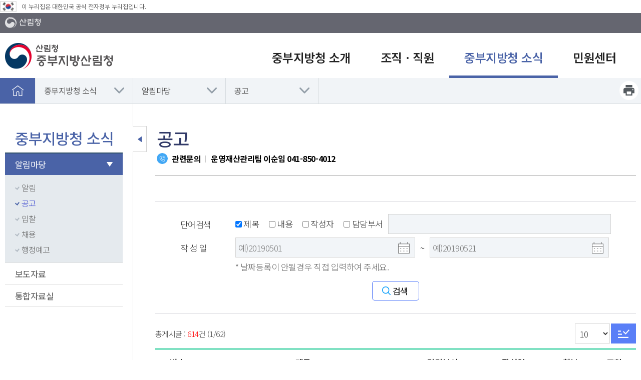

--- FILE ---
content_type: text/html; charset=utf-8
request_url: https://center.forest.go.kr/kfsweb/cop/bbs/selectBoardList.do;jsessionid=R1Ijc8L5HBP2QSio14t1tRdsoi3uaC6t93iSfDi3FwxZyAOznbrOQe3S8RwABkkj.frswas02_servlet_engine5?bbsId=BBSMSTR_1032&pageIndex=1&pageUnit=10&searchtitle=&searchcont=&searchkey=&searchwriter=&searchWrd=&ctgryLrcls=CTGRY050&ctgryMdcls=&ctgrySmcls=&ntcStartDt=&ntcEndDt=&mn=UCNT_03_01_02&orgId=
body_size: 115051
content:
<!doctype html>
<html lang="ko">
<head>
	<meta charset="UTF-8">
	<meta name="viewport" content="width=device-width, initial-scale=1.0">
	<meta http-equiv="X-UA-Compatible" content="ie=edge">
	<meta name="naver-site-verification" content="527ecdff03c0939c8bb19f7ad98341fd6824ef19" />
	<title>중부지방산림청 - 중부지방청 소식 &gt; 알림마당 &gt;  공고</title>
	
    
    <link rel="stylesheet" href="/css/font.css">
    <link rel="stylesheet" href="/css/common.css">
    <link rel="stylesheet" href="/css/layout.css">
    <link rel="stylesheet" href="/css/board.css">
    <link rel="stylesheet" href="/css/content.css">
    <link rel="stylesheet" href="/css/commponent.css">
    <link rel="stylesheet" href="/css/jquery-ui.min.css">

    <script src="/js/jquery-1.12.4.min.js"></script>
    <script src="/js/jquery-ui.min.js"></script>

    <script src="/js/common.js"></script>

	<!-- [if lt IE 9]>
	<script src="/js/html5shiv.min.js"></script>
	<![endif]-->
    
    <script>
    
    function fn_satisfaction(){
        var chk = 0;
        for(i=0; i<document.satisfactionVO.stsfdg.length; i++){
            if(document.satisfactionVO.stsfdg[i].checked){
                chk = 1;
            }
        }
        if(chk < 1){
            
                    alert('만족도를 선택해주세요.');
                
            document.satisfactionVO.est01.focus();
            return;
        }

        document.satisfactionVO.action = "/kfsweb/kfi/kfs/sft/insertSatisfaction.do;jsessionid=M5O6kHVGMVGHmIZ1iitlJWUMEOuTwY4p81pBdJPZ1ZzW8agstlYuAuJDM3110rQC.frswas02_servlet_engine5";
        document.satisfactionVO.submit();
    }
    
    function fn_resultMsg(){
		alert("");
		location.href = ";jsessionid=M5O6kHVGMVGHmIZ1iitlJWUMEOuTwY4p81pBdJPZ1ZzW8agstlYuAuJDM3110rQC.frswas02_servlet_engine5";
	}
	</script>

</head>

<body>

<div id="skip">
	<strong class="hide">반복영역 건너뛰기</strong>
	<a href="#gnb">주메뉴 바로가기</a>
	<a href="#lnb">보조메뉴 바로가기</a>
	<a href="#container_wrap">본문 바로가기</a>
</div>


<div id="wrap">
    <!-- 웹로그 분석 추가 삭제금지--><script type="text/javascript" src="https://weblog.forest.go.kr/wlo/js/wl6.js" ></script>
    
    <div id="header">
	<div class="eg"><img src="/kfs/images/main/eg_ico.png" alt="태극기" /><span>이 누리집은 대한민국 공식 전자정부 누리집입니다.</span></div>
		<div class="header_top">
			<div class="layout">
                <a href="http://www.forest.go.kr" title="새창" target="_blank" class="ut_top_btn"><img src="/images/layout/logo_gov_wt.png" alt="산림청"></a>
				                
				<div class="right_button">
                    <!-- <a class="icon_3" href="#" target="_blank" title="English 새창"><img src="/images/layout/h_rbtn_icon_3.png" alt="">English</a> -->
				</div>
			</div>
		</div>

		




        <div id="animate">
            <div id="overflow">
                <div class="layout">
                    <h1 class="logo">
                        <a href="/kfsweb/kfs/subIdx/Index.do?mn=UCNT"><img src="/images/common/joongbu_logo.png" alt="산림청 중부지방산림청"></a>
                    </h1>
                    <div class="util">
                        <div class="util_sitemap">
                            <!-- 변경 필요 -->

                            
                        <!-- <a href="http://www.forest.go.kr/kfsweb/kfi/kfs/cms/cmsView.do?mn=NKFS_02_13_03&cmsId=FC_000462" title="새창" target="_blank"><img src="/images/layout/util_nmt.png" alt="새산새숲"></a> -->
                        </div>
                        <button class="mMenu_btn"><img src="/images/layout/util_sitemap_button.png" alt="모바일 메뉴 열기"></button>
                    </div>
                </div>

                <nav id="gnb" tabindex="0">
                    <ul class="gnb_group">
                        
                        
                            <li class="depth_1">
                                <a target="_self" title="중부지방청 소개" href="/kfsweb/kfi/kfs/cms/cmsView.do?cmsId=FC_003111&amp;mn=UCNT_01_01_01" >
                                   <span>중부지방청 소개</span>  
                                </a>

                                <div class="group group_1">
                                    <div class="summary">
                                        <strong class="sumry_ti">중부지방청 소개</strong>
                                        <div class="sumry_pt">
					                                        사람과 숲이 어우러진<br>
					                                        최선을 다해온 중부지방산림청 입니다.
                                        </div>
                                    </div>
                                    
                                    <ul id="tm_1th" class="depth_2">
                                        
                                        
                                            
                                                
                                                <li>
                                                    <a href="/kfsweb/kfi/kfs/cms/cmsView.do?cmsId=FC_003111&mn=UCNT_01_01_01" target="_self">기관장소개</a>
                                                    
                                                        <ul class="depth_3">
                                                            
                                                                
                                                                    
                                                                        <li><a href="/kfsweb/kfi/kfs/cms/cmsView.do?cmsId=FC_003111&amp;mn=UCNT_01_01_01" target="_self">청장인사말</a></li>
                                                                    
                                                                
                                                                    
                                                                
                                                                    
                                                                
                                                                    
                                                                        <li><a href="/kfsweb/kfi/kfs/cms/cmsView.do?mn=UCNT_01_01_02&amp;cmsId=FC_003112" target="_self">청장약력</a></li>
                                                                    
                                                                
                                                                    
                                                                
                                                                    
                                                                
                                                                    
                                                                
                                                                    
                                                                        <li><a href="/kfsweb/cop/bbs/selectBoardList.do?bbsId=BBSMSTR_1158&amp;mn=UCNT_01_01_03" target="_self">업무추진비내역</a></li>
                                                                    
                                                                
                                                                    
                                                                
                                                                    
                                                                
                                                            
                                                        </ul>
                                                    
                                                </li>
                                            
                                        
                                            
                                        
                                            
                                        
                                            
                                        
                                            
                                                
                                                <li>
                                                    <a href="/kfsweb/kfi/kfs/cms/cmsView.do?mn=UCNT_01_02&amp;cmsId=FC_003113" target="_self">관할구역 안내</a>
                                                    
                                                </li>
                                            
                                        
                                            
                                        
                                            
                                        
                                            
                                        
                                            
                                                
                                                <li>
                                                    <a href="/kfsweb/kfi/kfs/cms/cmsView.do?mn=UCNT_01_03&amp;cmsId=FC_003114" target="_self">중부지방청 변천사</a>
                                                    
                                                </li>
                                            
                                        
                                            
                                        
                                            
                                                
                                                <li>
                                                    <a href="/kfsweb/kfi/kfs/cms/cmsView.do?mn=UCNT_01_04&amp;cmsId=FC_003115" target="_self">연혁</a>
                                                    
                                                </li>
                                            
                                        
                                            
                                        
                                            
                                                
                                                <li>
                                                    <a href="/kfsweb/kfi/kfs/cms/cmsView.do?mn=UCNT_01_05&amp;cmsId=FC_003116" target="_self">MI소개</a>
                                                    
                                                </li>
                                            
                                        
                                            
                                                
                                                <li>
                                                    <a href="/kfsweb/kfi/kfs/cms/cmsView.do?mn=UCNT_01_06&amp;cmsId=FC_003117" target="_self">찾아오시는길</a>
                                                    
                                                </li>
                                            
                                        
                                    </ul>
                                </div>

                            </li>
                            
                        
                            <li class="depth_1">
                                <a target="_self" title="조직ㆍ직원" href="/kfsweb/kfi/kfs/cms/cmsView.do?mn=UCNT_02_01&cmsId=FC_003122" >
                                   <span>조직ㆍ직원</span>  
                                </a>

                                <div class="group group_2">
                                    <div class="summary">
                                        <strong class="sumry_ti">조직ㆍ직원</strong>
                                        <div class="sumry_pt">
					                                        사람과 숲이 어우러진<br>
					                                        최선을 다해온 중부지방산림청 입니다.
                                        </div>
                                    </div>
                                    
                                    <ul id="tm_2th" class="depth_2">
                                        
                                        
                                            
                                        
                                            
                                        
                                            
                                                
                                                <li>
                                                    <a href="/kfsweb/kfi/kfs/cms/cmsView.do?mn=UCNT_02_01&cmsId=FC_003122" target="_self">조직도</a>
                                                    
                                                </li>
                                            
                                        
                                            
                                        
                                            
                                        
                                            
                                                
                                                <li>
                                                    <a href="/kfsweb/kfi/kfs/mbm/selectEmployeeList.do?mn=UCNT_02_02" target="_self">부서별 업무안내</a>
                                                    
                                                </li>
                                            
                                        
                                            
                                        
                                            
                                        
                                            
                                        
                                            
                                        
                                            
                                        
                                            
                                        
                                            
                                        
                                            
                                        
                                    </ul>
                                </div>

                            </li>
                            
                        
                            <li class="depth_1">
                                <a target="_self" title="중부지방청 소식" href="/kfsweb/cop/bbs/selectBoardList.do?bbsId=BBSMSTR_1031&amp;mn=UCNT_03_01_01&amp;ctgryLrcls=CTGRY038"  class="on">
                                   <span>중부지방청 소식</span>  
                                </a>

                                <div class="group group_3">
                                    <div class="summary">
                                        <strong class="sumry_ti">중부지방청 소식</strong>
                                        <div class="sumry_pt">
					                                        사람과 숲이 어우러진<br>
					                                        최선을 다해온 중부지방산림청 입니다.
                                        </div>
                                    </div>
                                    
                                    <ul id="tm_3th" class="depth_2">
                                        
                                        
                                            
                                        
                                            
                                        
                                            
                                        
                                            
                                                
                                                <li>
                                                    <a href="/kfsweb/cop/bbs/selectBoardList.do?bbsId=BBSMSTR_1031&mn=UCNT_03_01_01&ctgryLrcls=CTGRY038 " target="_self">알림마당</a>
                                                    
                                                        <ul class="depth_3">
                                                            
                                                                
                                                                    
                                                                
                                                                    
                                                                
                                                                    
                                                                        <li><a href="/kfsweb/cop/bbs/selectBoardList.do?bbsId=BBSMSTR_1031&amp;mn=UCNT_03_01_01&amp;ctgryLrcls=CTGRY038" target="_self">알림</a></li>
                                                                    
                                                                
                                                                    
                                                                
                                                                    
                                                                        <li><a href="/kfsweb/cop/bbs/selectBoardList.do?bbsId=BBSMSTR_1032&amp;mn=UCNT_03_01_02&amp;ctgryLrcls=CTGRY050" target="_self">공고</a></li>
                                                                    
                                                                
                                                                    
                                                                
                                                                    
                                                                        <li><a href="/kfsweb/cop/bbs/selectBoardList.do?bbsId=BBSMSTR_1033&amp;mn=UCNT_03_01_03&amp;ctgryLrcls=CTGRY056" target="_self">입찰</a></li>
                                                                    
                                                                
                                                                    
                                                                
                                                                    
                                                                        <li><a href="/kfsweb/cop/bbs/selectBoardList.do?bbsId=BBSMSTR_1034&mn=UCNT_03_01_04&ctgryLrcls=CTGRY062" target="_self">채용</a></li>
                                                                    
                                                                
                                                                    
                                                                        <li><a href="/kfsweb/cop/bbs/selectBoardList.do?bbsId=BBSMSTR_1004&amp;mn=UCNT_03_01_05&amp;ctgryLrcls=CTGRY478" target="_self">행정예고</a></li>
                                                                    
                                                                
                                                            
                                                        </ul>
                                                    
                                                </li>
                                            
                                        
                                            
                                        
                                            
                                        
                                            
                                                
                                                <li>
                                                    <a href="/kfsweb/cop/bbs/selectBoardList.do?bbsId=BBSMSTR_1036&amp;mn=UCNT_03_02&amp;ctgryLrcls=CTGRY145" target="_self">보도자료</a>
                                                    
                                                </li>
                                            
                                        
                                            
                                        
                                            
                                        
                                            
                                        
                                            
                                        
                                            
                                                
                                                <li>
                                                    <a href="/kfsweb/cop/bbs/selectBoardList.do?bbsId=BBSMSTR_1069&amp;mn=UCNT_03_05" target="_self">통합자료실</a>
                                                    
                                                </li>
                                            
                                        
                                            
                                        
                                            
                                        
                                    </ul>
                                </div>

                            </li>
                            
                        
                            <li class="depth_1">
                                <a target="_self" title="민원센터" href="/kfsweb/kfi/kfs/cms/cmsView.do?cmsId=FC_003123&mn=UCNT_04_01_01" >
                                   <span>민원센터</span>  
                                </a>

                                <div class="group group_4">
                                    <div class="summary">
                                        <strong class="sumry_ti">민원센터</strong>
                                        <div class="sumry_pt">
					                                        사람과 숲이 어우러진<br>
					                                        최선을 다해온 중부지방산림청 입니다.
                                        </div>
                                    </div>
                                    
                                    <ul id="tm_4th" class="depth_2">
                                        
                                        
                                            
                                        
                                            
                                                
                                                <li>
                                                    <a href="/kfsweb/kfi/kfs/cms/cmsView.do?mn=UCNT_04_01_01&cmsId=FC_003123" target="_self">전자민원</a>
                                                    
                                                        <ul class="depth_3">
                                                            
                                                                
                                                                    
                                                                
                                                                    
                                                                        <li><a href="/kfsweb/kfi/kfs/cms/cmsView.do?mn=UCNT_04_01_01&amp;cmsId=FC_003123" target="_self">신고하기</a></li>
                                                                    
                                                                
                                                                    
                                                                
                                                                    
                                                                
                                                                    
                                                                
                                                                    
                                                                        <li><a href="/kfsweb/kfi/kfs/cms/cmsView.do?mn=UCNT_04_01_02&cmsId=FC_003124" target="_self">신고결과보기</a></li>
                                                                    
                                                                
                                                                    
                                                                
                                                                    
                                                                
                                                                    
                                                                
                                                                    
                                                                
                                                            
                                                        </ul>
                                                    
                                                </li>
                                            
                                        
                                            
                                        
                                            
                                        
                                            
                                        
                                            
                                        
                                            
                                        
                                            
                                                
                                                <li>
                                                    <a href="/kfsweb/kfi/kfs/cms/cmsView.do?cmsId=FC_003125&amp;mn=UCNT_04_02" target="_self">유사사례검색</a>
                                                    
                                                </li>
                                            
                                        
                                            
                                        
                                            
                                                
                                                <li>
                                                    <a href="/kfsweb/kfi/kfs/cms/cmsView.do?cmsId=FC_003126&mn=UCNT_04_03" target="_self">스마트산림재해 안내</a>
                                                    
                                                </li>
                                            
                                        
                                            
                                        
                                            
                                        
                                            
                                        
                                            
                                        
                                    </ul>
                                </div>

                            </li>
                            
                        
                    </ul>
                </nav>
            </div>
            <div class="gnb_close"><a href="#"><span>메뉴닫기</span></a></div>
        </div></div><!-- 모바일 메뉴 : s -->
    



    <nav id="mMenu">

        <div class="mMenu_top">
            <a href="/kfsweb/kfs/subIdx/Index.do?mn=UCNT"  class="mMenu_logo"><img src="/images/common/joongbu_logo.png" alt="산림청 중부지방산림청"></a>
        </div>

        <div class="mMenu_mem">
            
            <a href="http://english.forest.go.kr" target="_blank" title="영문홈페이지"><img src="/images/layout/h_rbtn_icon_3.png" alt=""> English</a>
        </div>

        <!-- 2 또는 3뎁스 메뉴의 a태그에 class="on"을 주면 메뉴를 열때 해당 뎁스의 메뉴가 열려진 상태로 메뉴가 표시됩니다. 서브페이지에 사용하시면 됩니다.-->
        <ul class="mMenu_list" id="mMenu_list">
        
            <li>
                <a target="_self" title="중부지방청 소개" href="#" >중부지방청 소개</a>
                <ul>
                    
                    
                        
                        
                        <li>
                            
                                <a href="#">기관장소개</a>
                            
                            
                            
                                <ul>
                                    
                                    
                                        <li><a href="/kfsweb/kfi/kfs/cms/cmsView.do?cmsId=FC_003111&amp;mn=UCNT_01_01_01" target="_self">청장인사말</a>
                                        
                                            
                                        </li>
                                    
                                
                                    
                                
                                    
                                
                                    
                                        <li><a href="/kfsweb/kfi/kfs/cms/cmsView.do?mn=UCNT_01_01_02&amp;cmsId=FC_003112" target="_self">청장약력</a>
                                        
                                            
                                        </li>
                                    
                                
                                    
                                
                                    
                                
                                    
                                
                                    
                                        <li><a href="/kfsweb/cop/bbs/selectBoardList.do?bbsId=BBSMSTR_1158&amp;mn=UCNT_01_01_03" target="_self">업무추진비내역</a>
                                        
                                            
                                        </li>
                                    
                                
                                    
                                
                                    
                                
                                </ul>
                            
                        </li>
                        
                    
                        
                    
                        
                    
                        
                    
                        
                        
                        <li>
                            
                            
                                <a href="/kfsweb/kfi/kfs/cms/cmsView.do?mn=UCNT_01_02&amp;cmsId=FC_003113" >관할구역 안내</a>
                            
                            
                        </li>
                        
                    
                        
                    
                        
                    
                        
                    
                        
                        
                        <li>
                            
                            
                                <a href="/kfsweb/kfi/kfs/cms/cmsView.do?mn=UCNT_01_03&amp;cmsId=FC_003114" >중부지방청 변천사</a>
                            
                            
                        </li>
                        
                    
                        
                    
                        
                        
                        <li>
                            
                            
                                <a href="/kfsweb/kfi/kfs/cms/cmsView.do?mn=UCNT_01_04&amp;cmsId=FC_003115" >연혁</a>
                            
                            
                        </li>
                        
                    
                        
                    
                        
                        
                        <li>
                            
                            
                                <a href="/kfsweb/kfi/kfs/cms/cmsView.do?mn=UCNT_01_05&amp;cmsId=FC_003116" >MI소개</a>
                            
                            
                        </li>
                        
                    
                        
                        
                        <li>
                            
                            
                                <a href="/kfsweb/kfi/kfs/cms/cmsView.do?mn=UCNT_01_06&amp;cmsId=FC_003117" >찾아오시는길</a>
                            
                            
                        </li>
                        
                    
                </ul>
			</li>
        
            <li>
                <a target="_self" title="조직ㆍ직원" href="#" >조직ㆍ직원</a>
                <ul>
                    
                    
                        
                    
                        
                    
                        
                        
                        <li>
                            
                            
                                <a href="/kfsweb/kfi/kfs/cms/cmsView.do?mn=UCNT_02_01&cmsId=FC_003122" >조직도</a>
                            
                            
                        </li>
                        
                    
                        
                    
                        
                    
                        
                        
                        <li>
                            
                            
                                <a href="/kfsweb/kfi/kfs/mbm/selectEmployeeList.do?mn=UCNT_02_02" >부서별 업무안내</a>
                            
                            
                        </li>
                        
                    
                        
                    
                        
                    
                        
                    
                        
                    
                        
                    
                        
                    
                        
                    
                        
                    
                </ul>
			</li>
        
            <li>
                <a target="_self" title="중부지방청 소식" href="#" >중부지방청 소식</a>
                <ul>
                    
                    
                        
                    
                        
                    
                        
                    
                        
                        
                        <li>
                            
                                <a href="#">알림마당</a>
                            
                            
                            
                                <ul>
                                    
                                    
                                
                                    
                                
                                    
                                        <li><a href="/kfsweb/cop/bbs/selectBoardList.do?bbsId=BBSMSTR_1031&amp;mn=UCNT_03_01_01&amp;ctgryLrcls=CTGRY038" target="_self">알림</a>
                                        
                                            
                                        </li>
                                    
                                
                                    
                                
                                    
                                        <li><a href="/kfsweb/cop/bbs/selectBoardList.do?bbsId=BBSMSTR_1032&amp;mn=UCNT_03_01_02&amp;ctgryLrcls=CTGRY050" target="_self">공고</a>
                                        
                                            
                                        </li>
                                    
                                
                                    
                                
                                    
                                        <li><a href="/kfsweb/cop/bbs/selectBoardList.do?bbsId=BBSMSTR_1033&amp;mn=UCNT_03_01_03&amp;ctgryLrcls=CTGRY056" target="_self">입찰</a>
                                        
                                            
                                        </li>
                                    
                                
                                    
                                
                                    
                                        <li><a href="/kfsweb/cop/bbs/selectBoardList.do?bbsId=BBSMSTR_1034&mn=UCNT_03_01_04&ctgryLrcls=CTGRY062" target="_self">채용</a>
                                        
                                            
                                        </li>
                                    
                                
                                    
                                        <li><a href="/kfsweb/cop/bbs/selectBoardList.do?bbsId=BBSMSTR_1004&amp;mn=UCNT_03_01_05&amp;ctgryLrcls=CTGRY478" target="_self">행정예고</a>
                                        
                                            
                                        </li>
                                    
                                
                                </ul>
                            
                        </li>
                        
                    
                        
                    
                        
                    
                        
                        
                        <li>
                            
                            
                                <a href="/kfsweb/cop/bbs/selectBoardList.do?bbsId=BBSMSTR_1036&amp;mn=UCNT_03_02&amp;ctgryLrcls=CTGRY145" >보도자료</a>
                            
                            
                        </li>
                        
                    
                        
                    
                        
                    
                        
                    
                        
                    
                        
                        
                        <li>
                            
                            
                                <a href="/kfsweb/cop/bbs/selectBoardList.do?bbsId=BBSMSTR_1069&amp;mn=UCNT_03_05" >통합자료실</a>
                            
                            
                        </li>
                        
                    
                        
                    
                        
                    
                </ul>
			</li>
        
            <li>
                <a target="_self" title="민원센터" href="#" >민원센터</a>
                <ul>
                    
                    
                        
                    
                        
                        
                        <li>
                            
                                <a href="#">전자민원</a>
                            
                            
                            
                                <ul>
                                    
                                    
                                
                                    
                                        <li><a href="/kfsweb/kfi/kfs/cms/cmsView.do?mn=UCNT_04_01_01&amp;cmsId=FC_003123" target="_self">신고하기</a>
                                        
                                            
                                        </li>
                                    
                                
                                    
                                
                                    
                                
                                    
                                
                                    
                                        <li><a href="/kfsweb/kfi/kfs/cms/cmsView.do?mn=UCNT_04_01_02&cmsId=FC_003124" target="_self">신고결과보기</a>
                                        
                                            
                                        </li>
                                    
                                
                                    
                                
                                    
                                
                                    
                                
                                    
                                
                                </ul>
                            
                        </li>
                        
                    
                        
                    
                        
                    
                        
                    
                        
                    
                        
                    
                        
                        
                        <li>
                            
                            
                                <a href="/kfsweb/kfi/kfs/cms/cmsView.do?cmsId=FC_003125&amp;mn=UCNT_04_02" >유사사례검색</a>
                            
                            
                        </li>
                        
                    
                        
                    
                        
                        
                        <li>
                            
                            
                                <a href="/kfsweb/kfi/kfs/cms/cmsView.do?cmsId=FC_003126&mn=UCNT_04_03" >스마트산림재해 안내</a>
                            
                            
                        </li>
                        
                    
                        
                    
                        
                    
                        
                    
                        
                    
                </ul>
			</li>
        
        </ul>
			
		<div class="sns_group">
		    <a target="_blank" title="새창" href="https://twitter.com/forest_news"><img src="/images/layout/sns_group_icon_03.png" alt="트위터"></a>
			<a target="_blank" title="새창" href="https://www.facebook.com/forestkorea/"><img src="/images/layout/sns_group_icon_01.png" alt="페이스북"></a>
			<a target="_blank" title="새창" href="http://blog.daum.net/kfs4079"><img src="/images/layout/sns_group_icon_02.png" alt="블로그"></a>
			<a target="_blank" title="새창" href="https://www.instagram.com/forest_korea/"><img src="/images/layout/sns_group_icon_ins.png" alt="인스타그램"></a>
			<a target="_blank" title="새창" href="https://www.youtube.com/channel/UCBZxglYCbIkkvw1CAAJhOVw"><img src="/images/layout/sns_group_icon_04.png" alt="유튜브"></a>
		</div>

        <a href="#" class="mMenu_close">메뉴 닫기</a>
    </nav>
<!-- 모바일 메뉴 : e -->

    <!-- 로케이션 s -->
    <div id="location_wrap">
        <div class="bgC"></div>
        <div class="layout">
            <a href="/" class="home">홈으로</a>
            <ul class="location_menu">
            	<li><a href="/kfsweb/cop/bbs/selectBoardList.do?bbsId=BBSMSTR_1031&amp;mn=UCNT_03_01_01&amp;ctgryLrcls=CTGRY038" class="">중부지방청 소식</a>
							<ul>
							<li><a href="/kfsweb/kfi/kfs/cms/cmsView.do?cmsId=FC_003111&amp;mn=UCNT_01_01_01" >중부지방청 소개</a></li>
									<li><a href="/kfsweb/kfi/kfs/cms/cmsView.do?mn=UCNT_02_01&cmsId=FC_003122" >조직ㆍ직원</a></li>
									<li><a href="/kfsweb/kfi/kfs/cms/cmsView.do?cmsId=FC_003123&mn=UCNT_04_01_01" >민원센터</a></li>
									</ul>
						</li>
					<li><a href="/kfsweb/cop/bbs/selectBoardList.do?bbsId=BBSMSTR_1031&mn=UCNT_03_01_01&ctgryLrcls=CTGRY038 " class="">알림마당</a>
						<ul>
						<li><a href="/kfsweb/cop/bbs/selectBoardList.do?bbsId=BBSMSTR_1036&amp;mn=UCNT_03_02&amp;ctgryLrcls=CTGRY145">보도자료</a></li>
								<li><a href="/kfsweb/cop/bbs/selectBoardList.do?bbsId=BBSMSTR_1069&amp;mn=UCNT_03_05">통합자료실</a></li>
								</ul>
				</li>
				<li class="last"><a href="/kfsweb/cop/bbs/selectBoardList.do?bbsId=BBSMSTR_1032&amp;mn=UCNT_03_01_02&amp;ctgryLrcls=CTGRY050" >공고</a>
						<ul style="display: none;">
						<li><a href="/kfsweb/cop/bbs/selectBoardList.do?bbsId=BBSMSTR_1031&amp;mn=UCNT_03_01_01&amp;ctgryLrcls=CTGRY038">알림</a></li>
								<li><a href="/kfsweb/cop/bbs/selectBoardList.do?bbsId=BBSMSTR_1033&amp;mn=UCNT_03_01_03&amp;ctgryLrcls=CTGRY056">입찰</a></li>
								<li><a href="/kfsweb/cop/bbs/selectBoardList.do?bbsId=BBSMSTR_1034&mn=UCNT_03_01_04&ctgryLrcls=CTGRY062">채용</a></li>
								<li><a href="/kfsweb/cop/bbs/selectBoardList.do?bbsId=BBSMSTR_1004&amp;mn=UCNT_03_01_05&amp;ctgryLrcls=CTGRY478">행정예고</a></li>
								</ul>
				</li>
				</ul>
            
            <ul class="loc_BtnArea">
                <li><a href="#"  onclick="contentPrintPage_new('UCNT_03_01_02'); return false;" class="print">프린트하기</a></li>
            </ul>
            <script>
            function contentPrintPage_new(mn) { 
            	var windowLeft = (screen.width-640)/2;
            	var windowTop = (screen.height-480)/2;
            	var printURL = "/kfsweb/html/PrintPage.do?mn="+mn;

            	window.open(printURL,"print",'width=748, height=650, menubar=no, scrollbars=yes,status=no,resizable=yes,top=' + windowTop + ',left=' + windowLeft + '');
            }
            </script>
        </div>
    </div>
    <!-- 로케이션 e -->

    <div id="container" class="layout">
        






    <div id="lnb">
        <nav>

        	<h2 class="lt">중부지방청 소식 </h2>	
            
            
            
            
            
                <ul>
                
                    
                        <!-- 1레벨 -->
                            
    							
    								<li class="lnb_depth_1"><a href="/kfsweb/cop/bbs/selectBoardList.do?bbsId=BBSMSTR_1031&mn=UCNT_03_01_01&ctgryLrcls=CTGRY038 " class="ov" >알림마당<span class="arr"></span></a>
    							
    							
    						
    						<!-- 주의 1레벨 단 노드가 아니믈 li를 닫지 않고있음 -->
                            <ul class="lnb_depth_2">
                                
                                    
                                        
                                            
                                            <!-- 2레벨 단노드 -->
                                                
                                                    
                                                    
                                                        <li><a href="/kfsweb/cop/bbs/selectBoardList.do?bbsId=BBSMSTR_1031&amp;mn=UCNT_03_01_01&amp;ctgryLrcls=CTGRY038" ><span class="bull"></span>알림</a></li>
                                                                                          
                                                
                                            
                                        
                                    
                                
                                    
                                        
                                            
                                            <!-- 2레벨 단노드 -->
                                                
                                                    
                                                        <li><a href="/kfsweb/cop/bbs/selectBoardList.do?bbsId=BBSMSTR_1032&amp;mn=UCNT_03_01_02&amp;ctgryLrcls=CTGRY050" class="ov" ><span class="bull"></span>공고</a></li>
                                                    
                                                                                          
                                                
                                            
                                        
                                    
                                
                                    
                                        
                                            
                                            <!-- 2레벨 단노드 -->
                                                
                                                    
                                                    
                                                        <li><a href="/kfsweb/cop/bbs/selectBoardList.do?bbsId=BBSMSTR_1033&amp;mn=UCNT_03_01_03&amp;ctgryLrcls=CTGRY056" ><span class="bull"></span>입찰</a></li>
                                                                                          
                                                
                                            
                                        
                                    
                                
                                    
                                        
                                            
                                            <!-- 2레벨 단노드 -->
                                                
                                                    
                                                    
                                                        <li><a href="/kfsweb/cop/bbs/selectBoardList.do?bbsId=BBSMSTR_1034&mn=UCNT_03_01_04&ctgryLrcls=CTGRY062" ><span class="bull"></span>채용</a></li>
                                                                                          
                                                
                                            
                                        
                                    
                                
                                    
                                        
                                            
                                            <!-- 2레벨 단노드 -->
                                                
                                                    
                                                    
                                                        <li><a href="/kfsweb/cop/bbs/selectBoardList.do?bbsId=BBSMSTR_1004&amp;mn=UCNT_03_01_05&amp;ctgryLrcls=CTGRY478" ><span class="bull"></span>행정예고</a></li>
                                                                                          
                                                
                                            
                                        
                                    
                                
                            </ul>
                        </li><!-- 1레벨 li 닫기 -->
                        
                        
                        
                    
                
                    
                        
                        
                        <!-- 1레벨 단노드 -->
                            
                                
                                
                                    <li class="lnb_depth_1"><a href="/kfsweb/cop/bbs/selectBoardList.do?bbsId=BBSMSTR_1036&amp;mn=UCNT_03_02&amp;ctgryLrcls=CTGRY145" >보도자료</a><span class="arr"></span></li>
                                
                            
                        
                    
                
                    
                        
                        
                        <!-- 1레벨 단노드 -->
                            
                                
                                
                                    <li class="lnb_depth_1"><a href="/kfsweb/cop/bbs/selectBoardList.do?bbsId=BBSMSTR_1069&amp;mn=UCNT_03_05" >통합자료실</a><span class="arr"></span></li>
                                
                            
                        
                    
                
                </ul>
            
        </nav>
        <button type="button" class="lnb_toggle on">보조메뉴 닫기</button>
    </div><div id="container_wrap">
            <div id="navigation">
                <h3>공고</h3>
                <div class="location_answer">
                        <dl>
                            <dt><strong>관련문의</strong></dt>
                            <dd><strong>운영재산관리팀&nbsp;이순임&nbsp;<a href="tel:041-850-4012">041-850-4012</a></strong>
                                <strong id="lastModifiedLabel"></strong>
                            </dd>
                        </dl>
                    </div>
                </div>
            
            
    





<script type="text/javascript" src="/js/egovframework/cop/bbs/EgovBBSMng.js" ></script>
<script type="text/javascript" src="/js/egovframework/cmm/sym/zip/EgovZipPopup.js" ></script>
<!-- <script type="text/javascript" src="/js/cm/common/calendarPopup.js"></script>  -->
<script type="text/javascript">
<!--
	function press(event) {
		if (event.keyCode==13) {
			fn_egov_select_noticeList('1');
		}
	}

	function fn_egov_select_noticeList(pageNo) {
		document.frm.pageIndex.value = pageNo;
		document.frm.action = "/kfsweb/cop/bbs/selectBoardList.do;jsessionid=M5O6kHVGMVGHmIZ1iitlJWUMEOuTwY4p81pBdJPZ1ZzW8agstlYuAuJDM3110rQC.frswas02_servlet_engine5";
		document.frm.submit();	
	}
	
	function fn_egov_searchList() {
				
		if(document.getElementById("ntcStartDt").value == '' && document.getElementById("ntcEndDt").value == ''
		
		
			
			&& document.getElementById("ctgryLrcls").value == ''
			
			
			&& document.getElementById("ctgryMdcls").value == ''
			
			
			&& document.getElementById("ctgrySmcls").value == ''
			
		
		
		) {
			if( (
			
				 document.getElementById("searchtitle").checked == false && 
				
				
				
				
			
				
				 document.getElementById("searchcont").checked == false && 
				
				
				
			
				
				
				
				 document.getElementById("searchwriter").checked == false && 
				
			
				
				
				
				
				 document.getElementById("searchdept").checked == false && 
			
			true
			) || document.srVO.searchWrd.value == '') {
				/*20131129 검색수정 아무것도 넣지 않을때 전체조회 */
				//alert("검색 조건 및 검색어를 확인하여 주십시오.");
				//document.getElementById("searchtitle").focus();
				document.frm.action = "/kfsweb/cop/bbs/selectBoardList.do;jsessionid=M5O6kHVGMVGHmIZ1iitlJWUMEOuTwY4p81pBdJPZ1ZzW8agstlYuAuJDM3110rQC.frswas02_servlet_engine5";
				document.frm.submit();
			}
		}
		if(document.getElementById("ntcStartDt").value != '' && document.getElementById("ntcEndDt").value != '') {
			if(document.getElementById("ntcStartDt").value > document.getElementById("ntcEndDt").value) {
				alert("시작일이 종료일보다 큽니다.");
				document.getElementById("ntcStartDt").focus();
				return false;
			}
			if( (
			
				 document.getElementById("searchtitle").checked == false && 
				
				
				
				
			
				
				 document.getElementById("searchcont").checked == false && 
				
				
				
			
				
				
				
				 document.getElementById("searchwriter").checked == false && 
				
			
				
				
				
				
				 document.getElementById("searchdept").checked == false && 
			
			true
			) && document.srVO.searchWrd.value != '') {
				alert("검색 조건을 확인하여 주십시오.");
				document.getElementById("searchtitle").focus();
				return false;
			}
		}
		/*
		if(valueCheckSearch(document.getElementById("searchWrd"))) {
			return true;
		} else {
			return false;
		}*/
		document.frm.action = "/kfsweb/cop/bbs/selectBoardList.do;jsessionid=M5O6kHVGMVGHmIZ1iitlJWUMEOuTwY4p81pBdJPZ1ZzW8agstlYuAuJDM3110rQC.frswas02_servlet_engine5";
		document.frm.submit();	
	}
	
	/* 검색창 초기화 */
	function fn_reset_search(){
		
			 document.getElementById("searchtitle").checked == true; 
			
			
			
			
		
			
			 document.getElementById("searchcont").checked == false; 
			
			
			
		
			
			
			
			 document.getElementById("searchwriter").checked == false; 
			
		
			
			
			
			
			 document.getElementById("searchdept").checked == false; 
		
		
			
			document.srVO.ctgryLrcls.value = "";
			
            
			document.srVO.resultMdcls.value = "";
			
            
			document.srVO.ctgrySmcls.value = "";
						
		
		
		document.srVO.searchWrd.value = "";
		document.srVO.ntcStartDt.value = "";
		document.srVO.ntcEndDt.value = "";
	}
	
	function fn_egov_inqire_notice(nttId, bbsId) {
		document.frm.nttId.value = nttId;
		document.frm.bbsId.value = bbsId;
		document.frm.action = "/kfsweb/cop/bbs/selectBoardArticle.do;jsessionid=M5O6kHVGMVGHmIZ1iitlJWUMEOuTwY4p81pBdJPZ1ZzW8agstlYuAuJDM3110rQC.frswas02_servlet_engine5";
		document.frm.submit();			
	}
	
	function fn_select_ctgry() {
		document.srVO.action = "/kfsweb/cop/bbs/selectBoardCtgrySearch.do;jsessionid=M5O6kHVGMVGHmIZ1iitlJWUMEOuTwY4p81pBdJPZ1ZzW8agstlYuAuJDM3110rQC.frswas02_servlet_engine5?ctgrySearchYn=N";
		document.srVO.submit();	
	}
	
	function fn_egov_select_fileList(atchFileId){
		window.open("/kfsweb/cmm/fms/selectBoardFileInfs.do?param_atchFileId="+atchFileId+"&popUp=Y", "fileList", "width=500, height=500, toolbar=no, scrollbars=auto, resizable=yes, target=new");
		//document.fileVO.action = "/kfsweb/cmm/fms/selectBoardFileInfs.do;jsessionid=M5O6kHVGMVGHmIZ1iitlJWUMEOuTwY4p81pBdJPZ1ZzW8agstlYuAuJDM3110rQC.frswas02_servlet_engine5";
		//document.fileVO.target = "fileList";
		//document.fileVO.param_atchFileId.value = atchFileId;
		//document.fileVO.submit();	
	}
		
//-->
</script>



<!-- 공지가 있을때 공지에 대한 갯수를 빼고 가지고 와서 추가해준것임. -->

	
	
	
	
	
	
		
	


<div id="txt">

			<!--경조사안내 게시판 로그인 안한경우-->
			
        
        		
            
            

        	

        	

        	

        	

        				

            


            
            
            

			

            <!--
            
            -->
            

			
			
			
			

			
			
			
			
            
            <!-- 검색 시작 -->
            <form name="srVO" action ="/kfsweb/cop/bbs/selectBoardList.do;jsessionid=M5O6kHVGMVGHmIZ1iitlJWUMEOuTwY4p81pBdJPZ1ZzW8agstlYuAuJDM3110rQC.frswas02_servlet_engine5" method="get" onsubmit="return fn_egov_searchList();">
			<input type="hidden" name="bbsId" value="BBSMSTR_1032" />
			<input type="hidden" name="mn" value="UCNT_03_01_02" />
			<input type="hidden" name="Popup" value="" /> 
			<input type="hidden" name="orgId" value="" /> 
			<input type="hidden" name="pageUnit" value="10" />
            <fieldset class="bdSearch">
                <legend>검색</legend>
                <div class="search_box mb_20">
                    <div class="search_bar">
                        <div class="label">단어검색</div>
                       	<div class="search_input">
                       		<div class="lb_box">
		                        
		                            <label for="searchtitle"><input type="checkbox" class="ckbox" name="searchtitle" id="searchtitle" value="title"  checked="checked"  /> 제목</label>
		                            
		                            
		                            
		                            
		                        
		                            
		                            <label for="searchcont"><input type="checkbox" class="ckbox" name="searchcont" id="searchcont" value="cont"  /> 내용</label>
		                            
		                            
		                            
		                        
		                            
		                            
		                            
		                            <label for="searchwriter"><input type="checkbox" class="ckbox" name="searchwriter" id="searchwriter" value="writer"  /> 작성자</label>
		                            
		                        
		                            
		                            
		                            
		                            
		                            <label for="searchdept"><input type="checkbox" class="ckbox" name="searchdept" id="searchdept" value="dept"  /> 담당부서</label>
		                        
	                        </div>
	                        <div class="ip_box">
	                        	<input type="text" name="searchWrd" id="searchWrd" title="검색할 내용을 입력하세요" class="searword" value="" size="80" />
                    		</div>
                    	</div>
                    </div>

                    
                    
                    <div class="search_bar" style="display:none;" >
                        









<!--Ajax Tags-->
<script type="text/javascript" src="/js/kfs/ajax.js"></script>
<script type="text/javascript" src="/js/kfs/doubleselect2.js"></script>
<script type="text/javascript">
function selectChange(select1, select2, ctgry, lvl) {
	
	if(ctgry == '') {
		document.getElementById("ctgryMdcls").length = 0;
		document.getElementById("ctgrySmcls").length = 0;
	}
	var doubleSelect1 = new DoubleSelect(select1, select2, "/kfsweb/cop/bbs/selectBoardCtgryAjax.do", "&amp;ctgryLrcls="+ctgry+"&amp;bbsId=BBSMSTR_1032&amp;ctgryLvl="+lvl);		
	
}
function selectChange2(select1, select2, ctgry, upperCtgry, lvl) {
	
	var doubleSelect2 = new DoubleSelect(select1, select2, "/kfsweb/cop/bbs/selectBoardCtgryAjax.do", "&amp;ctgryLrcls="+upperCtgry+"&amp;ctgryMdcls="+ctgry+"&amp;bbsId=BBSMSTR_1032&amp;ctgryLvl="+lvl);		
	
}

//기존 ajaxtags에서 JQuery Ajax로 변경함
//protype.js 제거하기 위함

function fn_chg_ctgry(upperCtgry, ctgry, cls){
	
	var ajaxUrl = "";
	
	//카테고리 대구분
	if(cls == "L"){
		ajaxUrl = "/kfsweb/cop/bbs/selectBoardCtgryMdclsAjax.do;jsessionid=M5O6kHVGMVGHmIZ1iitlJWUMEOuTwY4p81pBdJPZ1ZzW8agstlYuAuJDM3110rQC.frswas02_servlet_engine5";
		$('#ctgryMdcls').html('<option value="">===========</option>');
	}else{
		ajaxUrl = "/kfsweb/cop/bbs/selectBoardCtgrySmclsAjax.do;jsessionid=M5O6kHVGMVGHmIZ1iitlJWUMEOuTwY4p81pBdJPZ1ZzW8agstlYuAuJDM3110rQC.frswas02_servlet_engine5";
		$('#ctgrySmcls').html('<option value="">===========</option>');
	}
	
	jQuery.ajax({
		url: ajaxUrl,
		data: { ctgryLrcls: upperCtgry, ctgryMdcls : ctgry, bbsId: "BBSMSTR_1032"},
		type: 'post',
		dataType: 'json',
		success: function(data) {
		
			//카테고리 대구분
			if(cls == "L"){
				$('#ctgryMdcls').append($(data));
			}else{
				$('#ctgrySmcls').append($(data));
			}
				
		}, 
		error: function(request, status, error) {
			
		}
	});
	
	
}

</script>

	
		<div class="label">
			<label for="ctgryLrcls">카테고리</label>
		</div>
		<div class="search_input sl_type">
			
				<div>
					<select name="ctgryLrcls" id="ctgryLrcls" class="sel_size04" onchange="fn_chg_ctgry($(this).val(), '', 'L'); $('#ctgrySmcls').val('');">
						<option value="">선택</option>
						<option value="total">전체</option>
						
							
								<option value="CTGRY045" >본청</option>
							
						
							
								<option value="CTGRY113" >산림교육원</option>
							
						
							
								<option value="CTGRY114" >산림항공본부</option>
							
						
							
								<option value="CTGRY115" >국립산림품종관리센터</option>
							
						
							
								<option value="CTGRY046" >북부지방산림청</option>
							
						
							
								<option value="CTGRY048" >동부지방산림청</option>
							
						
							
								<option value="CTGRY049" >남부지방산림청</option>
							
						
							
								<option value="CTGRY047" >서부지방산림청</option>
							
						
							
								<option value="CTGRY050"  selected="selected" >중부지방산림청</option>
							
						
							
								<option value="CTGRY116" >국립산림과학원</option>
							
						
							
								<option value="CTGRY112" >국립수목원</option>
							
						
							
								<option value="CTGRY117" >국립자연휴양림관리소</option>
							
						
					</select>
				</div>
			
			
			
			
		</div>
		



                    </div>
                    

                    <div class="search_bar">
                        <div class="label">작 성 일</div>
                        <div class="search_input">
                        	<div class="calender">
		                        <input class="datepicker" placeholder="예)20190501" type="text" id="ntcStartDt" name="ntcStartDt" maxlength="8" value="" title="검색 시작년월일을 입력합니다. YYYYMMDD형식으로 입력하세요."/>
		                        <span class="mid">~</span>
		                        <input class="datepicker" placeholder="예)20190521" type="text" id="ntcEndDt" name="ntcEndDt" maxlength="8" value="" title="검색 종료년월일을 입력합니다. YYYYMMDD형식으로 입력하세요."/>
								<span class="cal_txt">* 날짜등록이 안될경우 직접 입력하여 주세요.</span>
							</div>
						</div>
                    </div>
                    <div class="cal_btbox">
                    	<button type="submit" class="cal_bt"><span></span>검색</button>
                    </div>
                </div>
            </fieldset>
            </form>
            
            <!-- 게시판 상단 전체글수와 검색 -->
            <form name="frm" action ="/kfsweb/cop/bbs/selectBoardList.do;jsessionid=M5O6kHVGMVGHmIZ1iitlJWUMEOuTwY4p81pBdJPZ1ZzW8agstlYuAuJDM3110rQC.frswas02_servlet_engine5" method="get">
			<input type="hidden" name="bbsId" value="BBSMSTR_1032" />
            <input type="hidden" name="searchtitle" value="title" />
            <input type="hidden" name="searchcont" value="" />
            <input type="hidden" name="searchkey" value="" />
            <input type="hidden" name="searchwriter" value="" />
            <input type="hidden" name="searchdept" value="" />
            <input type="hidden" name="searchWrd" value="" />
            <input type="hidden" name="ctgryLrcls" value="CTGRY050" />
            <input type="hidden" name="ctgryMdcls" value="" />
            <input type="hidden" name="ctgrySmcls" value="" />
            <input type="hidden" name="ntcStartDt" value="" />
            <input type="hidden" name="ntcEndDt" value="" />
			<input type="hidden" name="Popup" value="" />
            <input type="hidden" name="mn" value="UCNT_03_01_02" />
            
            <div class="pageInfo mb_10">
			    <div class="pageCount">
			        총게시글 : <span>614</span>건<span> (1/62)</span>
			    </div>
			    
			    <div class="condi_num">
				    <select id="viewItem" name="pageUnit" title="출력갯수">
				       <option value='10' selected="selected">10</option>
                       <option value='20' >20</option>
                       <option value='30' >30</option>
                       <option value='50' >50</option>
                       <option value='100' >100</option>
				    </select>
				    <button type="submit">Go</button>
				</div>
			</div>
            </form>
          
            <!-- 통계자료방 카테고리 구분 -->
			
            
            
            
            
            <!-- 게시판 헤더-->

            <!-- 게시판 헤더-->
            
            <!-- 게시판 리스트 -->
            <div class="res_bbs_wrap dn_type">
            <table class="tbl default">
            <caption>
            	<strong>공고 게시판입니다.</strong>
            	<p>공고 게시판입니다. 제목링크를 통해서 상세내용으로 이동합니다.</p>
            </caption>
            <col style="width:8%;" />
            <col style="width:38%;" />
            <col style="width:13%;" />
            <col style="width:13%;" />
            
            <col style="width:8%;" />
            <col style="width:8%;" />
            <thead>
            <tr>
            <th scope="col" class="first">번호</th>
            <th scope="col">제목</th>
			
			<!-- 2014.03.12 산림치유체험기 담당부서->작성자 변경 -->
            
            	
		            <th scope="col">담당부서</th>
            	
            	
                        
            
            <th scope="col">작성일</th>
            
            <th scope="col">첨부</th>
            <th scope="col">조회</th>
            </tr>
            </thead>
            <tbody>
            
            
            
            <tr>
                <td>
                614
                </td>
                <td class="left">
                    
                    
                        
                    
                    
                    
                        
                        
                            
                            <a href="/kfsweb/cop/bbs/selectBoardArticle.do;jsessionid=M5O6kHVGMVGHmIZ1iitlJWUMEOuTwY4p81pBdJPZ1ZzW8agstlYuAuJDM3110rQC.frswas02_servlet_engine5?nttId=3216474&amp;bbsId=BBSMSTR_1032&amp;pageIndex=1&amp;pageUnit=10&amp;searchtitle=title&amp;searchcont=&amp;searchkey=&amp;searchwriter=&amp;searchdept=&amp;searchWrd=&amp;ctgryLrcls=CTGRY050&amp;ctgryMdcls=&amp;ctgrySmcls=&amp;ntcStartDt=&amp;ntcEndDt=&amp;orgId=&amp;mn=UCNT_03_01_02" title="중부지방산림청 2026년 산림치유 운영사업 공고">
			                
			                	중부지방산림청 2026년 산림치유 운영사업...
			                	
			                </a>
                        
                    
                    
                        <img  src="/images/board/ic_new.gif" alt="새글" width="10" height="10" />
                    
                </td>
                <td>
                
                <!-- 2014.03.12 산림치유체험기 담당부서->작성자 변경 -->
                
                	
		                산림경영과
		                 
                	
                	
                
                
                
                </td>
                <td>
                2026-02-02
                 
                 </td>
                
                
               
                <td>
                    
                        <form name="fileVO" action ="/kfsweb/cmm/fms/selectBoardFileInfs.do;jsessionid=M5O6kHVGMVGHmIZ1iitlJWUMEOuTwY4p81pBdJPZ1ZzW8agstlYuAuJDM3110rQC.frswas02_servlet_engine5" method="post" target="_blank" title="다운로드">
                        <input type="hidden" name="param_atchFileId" value="AFID_10005TQRXKhRfh2" />
                        <input type="hidden" name="popUp" value="Y" />
                        <a href="javascript:fn_egov_select_fileList('AFID_10005TQRXKhRfh2');" class="view_sm_icon hover"><img src="/kfs/images/common/bul_down.png" alt="첨부파일 다운로드"></a> 
                        </form>
                    
                                                
                </td>
                <td>
                78
                 
                </td>
            </tr>
            
            
            
            <tr>
                <td>
                613
                </td>
                <td class="left">
                    
                    
                        
                    
                    
                    
                        
                        
                            
                            <a href="/kfsweb/cop/bbs/selectBoardArticle.do;jsessionid=M5O6kHVGMVGHmIZ1iitlJWUMEOuTwY4p81pBdJPZ1ZzW8agstlYuAuJDM3110rQC.frswas02_servlet_engine5?nttId=3216473&amp;bbsId=BBSMSTR_1032&amp;pageIndex=1&amp;pageUnit=10&amp;searchtitle=title&amp;searchcont=&amp;searchkey=&amp;searchwriter=&amp;searchdept=&amp;searchWrd=&amp;ctgryLrcls=CTGRY050&amp;ctgryMdcls=&amp;ctgrySmcls=&amp;ntcStartDt=&amp;ntcEndDt=&amp;orgId=&amp;mn=UCNT_03_01_02" title="중부지방산림청 2026년 산림교육 운영사업(유아숲교육) 공고">
			                
			                	중부지방산림청 2026년 산림교육 운영사업...
			                	
			                </a>
                        
                    
                    
                        <img  src="/images/board/ic_new.gif" alt="새글" width="10" height="10" />
                    
                </td>
                <td>
                
                <!-- 2014.03.12 산림치유체험기 담당부서->작성자 변경 -->
                
                	
		                산림경영과
		                 
                	
                	
                
                
                
                </td>
                <td>
                2026-02-02
                 
                 </td>
                
                
               
                <td>
                    
                        <form name="fileVO" action ="/kfsweb/cmm/fms/selectBoardFileInfs.do;jsessionid=M5O6kHVGMVGHmIZ1iitlJWUMEOuTwY4p81pBdJPZ1ZzW8agstlYuAuJDM3110rQC.frswas02_servlet_engine5" method="post" target="_blank" title="다운로드">
                        <input type="hidden" name="param_atchFileId" value="AFID_09920IBCNHE1VdM" />
                        <input type="hidden" name="popUp" value="Y" />
                        <a href="javascript:fn_egov_select_fileList('AFID_09920IBCNHE1VdM');" class="view_sm_icon hover"><img src="/kfs/images/common/bul_down.png" alt="첨부파일 다운로드"></a> 
                        </form>
                    
                                                
                </td>
                <td>
                70
                 
                </td>
            </tr>
            
            
            
            <tr>
                <td>
                612
                </td>
                <td class="left">
                    
                    
                        
                    
                    
                    
                        
                        
                            
                            <a href="/kfsweb/cop/bbs/selectBoardArticle.do;jsessionid=M5O6kHVGMVGHmIZ1iitlJWUMEOuTwY4p81pBdJPZ1ZzW8agstlYuAuJDM3110rQC.frswas02_servlet_engine5?nttId=3216414&amp;bbsId=BBSMSTR_1032&amp;pageIndex=1&amp;pageUnit=10&amp;searchtitle=title&amp;searchcont=&amp;searchkey=&amp;searchwriter=&amp;searchdept=&amp;searchWrd=&amp;ctgryLrcls=CTGRY050&amp;ctgryMdcls=&amp;ctgrySmcls=&amp;ntcStartDt=&amp;ntcEndDt=&amp;orgId=&amp;mn=UCNT_03_01_02" title="2026년 산림교육 운영사업(용정산림공원) 모집 공고">
			                
			                	2026년 산림교육 운영사업(용정산림공원)...
			                	
			                </a>
                        
                    
                    
                </td>
                <td>
                
                <!-- 2014.03.12 산림치유체험기 담당부서->작성자 변경 -->
                
                	
		                보은국유림관리소
		                 
                	
                	
                
                
                
                </td>
                <td>
                2026-01-30
                 
                 </td>
                
                
               
                <td>
                    
                        <form name="fileVO" action ="/kfsweb/cmm/fms/selectBoardFileInfs.do;jsessionid=M5O6kHVGMVGHmIZ1iitlJWUMEOuTwY4p81pBdJPZ1ZzW8agstlYuAuJDM3110rQC.frswas02_servlet_engine5" method="post" target="_blank" title="다운로드">
                        <input type="hidden" name="param_atchFileId" value="AFID_63524ViaAmcAQBX" />
                        <input type="hidden" name="popUp" value="Y" />
                        <a href="javascript:fn_egov_select_fileList('AFID_63524ViaAmcAQBX');" class="view_sm_icon hover"><img src="/kfs/images/common/bul_down.png" alt="첨부파일 다운로드"></a> 
                        </form>
                    
                                                
                </td>
                <td>
                243
                 
                </td>
            </tr>
            
            
            
            <tr>
                <td>
                611
                </td>
                <td class="left">
                    
                    
                        
                    
                    
                    
                        
                        
                            
                            <a href="/kfsweb/cop/bbs/selectBoardArticle.do;jsessionid=M5O6kHVGMVGHmIZ1iitlJWUMEOuTwY4p81pBdJPZ1ZzW8agstlYuAuJDM3110rQC.frswas02_servlet_engine5?nttId=3216412&amp;bbsId=BBSMSTR_1032&amp;pageIndex=1&amp;pageUnit=10&amp;searchtitle=title&amp;searchcont=&amp;searchkey=&amp;searchwriter=&amp;searchdept=&amp;searchWrd=&amp;ctgryLrcls=CTGRY050&amp;ctgryMdcls=&amp;ctgrySmcls=&amp;ntcStartDt=&amp;ntcEndDt=&amp;orgId=&amp;mn=UCNT_03_01_02" title="2026년 산림교육 운영사업(구룡산림공원) 모집 공고">
			                
			                	2026년 산림교육 운영사업(구룡산림공원)...
			                	
			                </a>
                        
                    
                    
                </td>
                <td>
                
                <!-- 2014.03.12 산림치유체험기 담당부서->작성자 변경 -->
                
                	
		                보은국유림관리소
		                 
                	
                	
                
                
                
                </td>
                <td>
                2026-01-30
                 
                 </td>
                
                
               
                <td>
                    
                        <form name="fileVO" action ="/kfsweb/cmm/fms/selectBoardFileInfs.do;jsessionid=M5O6kHVGMVGHmIZ1iitlJWUMEOuTwY4p81pBdJPZ1ZzW8agstlYuAuJDM3110rQC.frswas02_servlet_engine5" method="post" target="_blank" title="다운로드">
                        <input type="hidden" name="param_atchFileId" value="AFID_63342x6QyTPyAIa" />
                        <input type="hidden" name="popUp" value="Y" />
                        <a href="javascript:fn_egov_select_fileList('AFID_63342x6QyTPyAIa');" class="view_sm_icon hover"><img src="/kfs/images/common/bul_down.png" alt="첨부파일 다운로드"></a> 
                        </form>
                    
                                                
                </td>
                <td>
                234
                 
                </td>
            </tr>
            
            
            
            <tr>
                <td>
                610
                </td>
                <td class="left">
                    
                    
                        
                    
                    
                    
                        
                        
                            
                            <a href="/kfsweb/cop/bbs/selectBoardArticle.do;jsessionid=M5O6kHVGMVGHmIZ1iitlJWUMEOuTwY4p81pBdJPZ1ZzW8agstlYuAuJDM3110rQC.frswas02_servlet_engine5?nttId=3216281&amp;bbsId=BBSMSTR_1032&amp;pageIndex=1&amp;pageUnit=10&amp;searchtitle=title&amp;searchcont=&amp;searchkey=&amp;searchwriter=&amp;searchdept=&amp;searchWrd=&amp;ctgryLrcls=CTGRY050&amp;ctgryMdcls=&amp;ctgrySmcls=&amp;ntcStartDt=&amp;ntcEndDt=&amp;orgId=&amp;mn=UCNT_03_01_02" title="임야대상 농업경영체 등록정보 말소 공고">
			                
			                	
			                	임야대상 농업경영체 등록정보 말소 공고
			                </a>
                        
                    
                    
                </td>
                <td>
                
                <!-- 2014.03.12 산림치유체험기 담당부서->작성자 변경 -->
                
                	
		                산림경영과
		                 
                	
                	
                
                
                
                </td>
                <td>
                2026-01-28
                 
                 </td>
                
                
               
                <td>
                    
                        <form name="fileVO" action ="/kfsweb/cmm/fms/selectBoardFileInfs.do;jsessionid=M5O6kHVGMVGHmIZ1iitlJWUMEOuTwY4p81pBdJPZ1ZzW8agstlYuAuJDM3110rQC.frswas02_servlet_engine5" method="post" target="_blank" title="다운로드">
                        <input type="hidden" name="param_atchFileId" value="AFID_84433zRTwbeBwEr" />
                        <input type="hidden" name="popUp" value="Y" />
                        <a href="javascript:fn_egov_select_fileList('AFID_84433zRTwbeBwEr');" class="view_sm_icon hover"><img src="/kfs/images/common/bul_down.png" alt="첨부파일 다운로드"></a> 
                        </form>
                    
                                                
                </td>
                <td>
                223
                 
                </td>
            </tr>
            
            
            
            <tr>
                <td>
                609
                </td>
                <td class="left">
                    
                    
                        
                    
                    
                    
                        
                        
                            
                            <a href="/kfsweb/cop/bbs/selectBoardArticle.do;jsessionid=M5O6kHVGMVGHmIZ1iitlJWUMEOuTwY4p81pBdJPZ1ZzW8agstlYuAuJDM3110rQC.frswas02_servlet_engine5?nttId=3215289&amp;bbsId=BBSMSTR_1032&amp;pageIndex=1&amp;pageUnit=10&amp;searchtitle=title&amp;searchcont=&amp;searchkey=&amp;searchwriter=&amp;searchdept=&amp;searchWrd=&amp;ctgryLrcls=CTGRY050&amp;ctgryMdcls=&amp;ctgrySmcls=&amp;ntcStartDt=&amp;ntcEndDt=&amp;orgId=&amp;mn=UCNT_03_01_02" title="임야대상 농업경영체 등록 유효기간 만료 예정 공고">
			                
			                	임야대상 농업경영체 등록 유효기간 만료 예...
			                	
			                </a>
                        
                    
                    
                </td>
                <td>
                
                <!-- 2014.03.12 산림치유체험기 담당부서->작성자 변경 -->
                
                	
		                산림경영과
		                 
                	
                	
                
                
                
                </td>
                <td>
                2026-01-07
                 
                 </td>
                
                
               
                <td>
                    
                        <form name="fileVO" action ="/kfsweb/cmm/fms/selectBoardFileInfs.do;jsessionid=M5O6kHVGMVGHmIZ1iitlJWUMEOuTwY4p81pBdJPZ1ZzW8agstlYuAuJDM3110rQC.frswas02_servlet_engine5" method="post" target="_blank" title="다운로드">
                        <input type="hidden" name="param_atchFileId" value="AFID_47154ne73gX2PgH" />
                        <input type="hidden" name="popUp" value="Y" />
                        <a href="javascript:fn_egov_select_fileList('AFID_47154ne73gX2PgH');" class="view_sm_icon hover"><img src="/kfs/images/common/bul_down.png" alt="첨부파일 다운로드"></a> 
                        </form>
                    
                                                
                </td>
                <td>
                572
                 
                </td>
            </tr>
            
            
            
            <tr>
                <td>
                608
                </td>
                <td class="left">
                    
                    
                        
                    
                    
                    
                        
                        
                            
                            <a href="/kfsweb/cop/bbs/selectBoardArticle.do;jsessionid=M5O6kHVGMVGHmIZ1iitlJWUMEOuTwY4p81pBdJPZ1ZzW8agstlYuAuJDM3110rQC.frswas02_servlet_engine5?nttId=3214261&amp;bbsId=BBSMSTR_1032&amp;pageIndex=1&amp;pageUnit=10&amp;searchtitle=title&amp;searchcont=&amp;searchkey=&amp;searchwriter=&amp;searchdept=&amp;searchWrd=&amp;ctgryLrcls=CTGRY050&amp;ctgryMdcls=&amp;ctgrySmcls=&amp;ntcStartDt=&amp;ntcEndDt=&amp;orgId=&amp;mn=UCNT_03_01_02" title="임야대상 농업경영체 등록정보 말소 공고(유효기간 만료)">
			                
			                	임야대상 농업경영체 등록정보 말소 공고(유...
			                	
			                </a>
                        
                    
                    
                </td>
                <td>
                
                <!-- 2014.03.12 산림치유체험기 담당부서->작성자 변경 -->
                
                	
		                산림경영과
		                 
                	
                	
                
                
                
                </td>
                <td>
                2025-12-18
                 
                 </td>
                
                
               
                <td>
                    
                        <form name="fileVO" action ="/kfsweb/cmm/fms/selectBoardFileInfs.do;jsessionid=M5O6kHVGMVGHmIZ1iitlJWUMEOuTwY4p81pBdJPZ1ZzW8agstlYuAuJDM3110rQC.frswas02_servlet_engine5" method="post" target="_blank" title="다운로드">
                        <input type="hidden" name="param_atchFileId" value="AFID_54079sdH0WByKd9" />
                        <input type="hidden" name="popUp" value="Y" />
                        <a href="javascript:fn_egov_select_fileList('AFID_54079sdH0WByKd9');" class="view_sm_icon hover"><img src="/kfs/images/common/bul_down.png" alt="첨부파일 다운로드"></a> 
                        </form>
                    
                                                
                </td>
                <td>
                1196
                 
                </td>
            </tr>
            
            
            
            <tr>
                <td>
                607
                </td>
                <td class="left">
                    
                    
                        
                    
                    
                    
                        
                        
                            
                            <a href="/kfsweb/cop/bbs/selectBoardArticle.do;jsessionid=M5O6kHVGMVGHmIZ1iitlJWUMEOuTwY4p81pBdJPZ1ZzW8agstlYuAuJDM3110rQC.frswas02_servlet_engine5?nttId=3214260&amp;bbsId=BBSMSTR_1032&amp;pageIndex=1&amp;pageUnit=10&amp;searchtitle=title&amp;searchcont=&amp;searchkey=&amp;searchwriter=&amp;searchdept=&amp;searchWrd=&amp;ctgryLrcls=CTGRY050&amp;ctgryMdcls=&amp;ctgrySmcls=&amp;ntcStartDt=&amp;ntcEndDt=&amp;orgId=&amp;mn=UCNT_03_01_02" title="임야대상 농업경영체 등록 유효기간 만료 예정 공고">
			                
			                	임야대상 농업경영체 등록 유효기간 만료 예...
			                	
			                </a>
                        
                    
                    
                </td>
                <td>
                
                <!-- 2014.03.12 산림치유체험기 담당부서->작성자 변경 -->
                
                	
		                산림경영과
		                 
                	
                	
                
                
                
                </td>
                <td>
                2025-12-18
                 
                 </td>
                
                
               
                <td>
                    
                        <form name="fileVO" action ="/kfsweb/cmm/fms/selectBoardFileInfs.do;jsessionid=M5O6kHVGMVGHmIZ1iitlJWUMEOuTwY4p81pBdJPZ1ZzW8agstlYuAuJDM3110rQC.frswas02_servlet_engine5" method="post" target="_blank" title="다운로드">
                        <input type="hidden" name="param_atchFileId" value="AFID_53961E0wzgFf2rW" />
                        <input type="hidden" name="popUp" value="Y" />
                        <a href="javascript:fn_egov_select_fileList('AFID_53961E0wzgFf2rW');" class="view_sm_icon hover"><img src="/kfs/images/common/bul_down.png" alt="첨부파일 다운로드"></a> 
                        </form>
                    
                                                
                </td>
                <td>
                1150
                 
                </td>
            </tr>
            
            
            
            <tr>
                <td>
                606
                </td>
                <td class="left">
                    
                    
                        
                    
                    
                    
                        
                        
                            
                            <a href="/kfsweb/cop/bbs/selectBoardArticle.do;jsessionid=M5O6kHVGMVGHmIZ1iitlJWUMEOuTwY4p81pBdJPZ1ZzW8agstlYuAuJDM3110rQC.frswas02_servlet_engine5?nttId=3213719&amp;bbsId=BBSMSTR_1032&amp;pageIndex=1&amp;pageUnit=10&amp;searchtitle=title&amp;searchcont=&amp;searchkey=&amp;searchwriter=&amp;searchdept=&amp;searchWrd=&amp;ctgryLrcls=CTGRY050&amp;ctgryMdcls=&amp;ctgrySmcls=&amp;ntcStartDt=&amp;ntcEndDt=&amp;orgId=&amp;mn=UCNT_03_01_02" title="임야대상 농업경영체 등록정보 말소 공고">
			                
			                	
			                	임야대상 농업경영체 등록정보 말소 공고
			                </a>
                        
                    
                    
                </td>
                <td>
                
                <!-- 2014.03.12 산림치유체험기 담당부서->작성자 변경 -->
                
                	
		                산림경영과
		                 
                	
                	
                
                
                
                </td>
                <td>
                2025-12-08
                 
                 </td>
                
                
               
                <td>
                    
                        <form name="fileVO" action ="/kfsweb/cmm/fms/selectBoardFileInfs.do;jsessionid=M5O6kHVGMVGHmIZ1iitlJWUMEOuTwY4p81pBdJPZ1ZzW8agstlYuAuJDM3110rQC.frswas02_servlet_engine5" method="post" target="_blank" title="다운로드">
                        <input type="hidden" name="param_atchFileId" value="AFID_545193VOqSs8S9g" />
                        <input type="hidden" name="popUp" value="Y" />
                        <a href="javascript:fn_egov_select_fileList('AFID_545193VOqSs8S9g');" class="view_sm_icon hover"><img src="/kfs/images/common/bul_down.png" alt="첨부파일 다운로드"></a> 
                        </form>
                    
                                                
                </td>
                <td>
                1353
                 
                </td>
            </tr>
            
            
            
            <tr>
                <td>
                605
                </td>
                <td class="left">
                    
                    
                        
                    
                    
                    
                        
                        
                            
                            <a href="/kfsweb/cop/bbs/selectBoardArticle.do;jsessionid=M5O6kHVGMVGHmIZ1iitlJWUMEOuTwY4p81pBdJPZ1ZzW8agstlYuAuJDM3110rQC.frswas02_servlet_engine5?nttId=3213187&amp;bbsId=BBSMSTR_1032&amp;pageIndex=1&amp;pageUnit=10&amp;searchtitle=title&amp;searchcont=&amp;searchkey=&amp;searchwriter=&amp;searchdept=&amp;searchWrd=&amp;ctgryLrcls=CTGRY050&amp;ctgryMdcls=&amp;ctgrySmcls=&amp;ntcStartDt=&amp;ntcEndDt=&amp;orgId=&amp;mn=UCNT_03_01_02" title="임야대상 농업경영체 등록 유효기간 만료 예정 공고">
			                
			                	임야대상 농업경영체 등록 유효기간 만료 예...
			                	
			                </a>
                        
                    
                    
                </td>
                <td>
                
                <!-- 2014.03.12 산림치유체험기 담당부서->작성자 변경 -->
                
                	
		                산림경영과
		                 
                	
                	
                
                
                
                </td>
                <td>
                2025-11-17
                 
                 </td>
                
                
               
                <td>
                    
                        <form name="fileVO" action ="/kfsweb/cmm/fms/selectBoardFileInfs.do;jsessionid=M5O6kHVGMVGHmIZ1iitlJWUMEOuTwY4p81pBdJPZ1ZzW8agstlYuAuJDM3110rQC.frswas02_servlet_engine5" method="post" target="_blank" title="다운로드">
                        <input type="hidden" name="param_atchFileId" value="AFID_62729uxic2KDPw4" />
                        <input type="hidden" name="popUp" value="Y" />
                        <a href="javascript:fn_egov_select_fileList('AFID_62729uxic2KDPw4');" class="view_sm_icon hover"><img src="/kfs/images/common/bul_down.png" alt="첨부파일 다운로드"></a> 
                        </form>
                    
                                                
                </td>
                <td>
                1605
                 
                </td>
            </tr>
            
            
            
            </tbody>
            </table>
            </div>
            
            <!-- 페이징 -->
           	<div class="page_list">
	            
	            
				
				
				
				
                   
				
               
                
	                
	                    
	                        <strong class="ds_number">1</strong>                        
	                    
	                    
	                
                
	                
	                    
	                    
		                    
		                    <a class="ds_number" href="/kfsweb/cop/bbs/selectBoardList.do;jsessionid=M5O6kHVGMVGHmIZ1iitlJWUMEOuTwY4p81pBdJPZ1ZzW8agstlYuAuJDM3110rQC.frswas02_servlet_engine5?mn=UCNT_03_01_02&amp;pageIndex=2&amp;pageUnit=10&amp;searchtitle=title&amp;searchcont=&amp;searchkey=&amp;searchwriter=&amp;searchdept=&amp;searchWrd=&amp;ctgryLrcls=CTGRY050&amp;ctgryMdcls=&amp;ctgrySmcls=&amp;ntcStartDt=&amp;ntcEndDt=&amp;orgId=&amp;bbsId=BBSMSTR_1032">
		                    	2
		                    </a>
	                    
	                
                
	                
	                    
	                    
		                    
		                    <a class="ds_number" href="/kfsweb/cop/bbs/selectBoardList.do;jsessionid=M5O6kHVGMVGHmIZ1iitlJWUMEOuTwY4p81pBdJPZ1ZzW8agstlYuAuJDM3110rQC.frswas02_servlet_engine5?mn=UCNT_03_01_02&amp;pageIndex=3&amp;pageUnit=10&amp;searchtitle=title&amp;searchcont=&amp;searchkey=&amp;searchwriter=&amp;searchdept=&amp;searchWrd=&amp;ctgryLrcls=CTGRY050&amp;ctgryMdcls=&amp;ctgrySmcls=&amp;ntcStartDt=&amp;ntcEndDt=&amp;orgId=&amp;bbsId=BBSMSTR_1032">
		                    	3
		                    </a>
	                    
	                
                
	                
	                    
	                    
		                    
		                    <a class="ds_number" href="/kfsweb/cop/bbs/selectBoardList.do;jsessionid=M5O6kHVGMVGHmIZ1iitlJWUMEOuTwY4p81pBdJPZ1ZzW8agstlYuAuJDM3110rQC.frswas02_servlet_engine5?mn=UCNT_03_01_02&amp;pageIndex=4&amp;pageUnit=10&amp;searchtitle=title&amp;searchcont=&amp;searchkey=&amp;searchwriter=&amp;searchdept=&amp;searchWrd=&amp;ctgryLrcls=CTGRY050&amp;ctgryMdcls=&amp;ctgrySmcls=&amp;ntcStartDt=&amp;ntcEndDt=&amp;orgId=&amp;bbsId=BBSMSTR_1032">
		                    	4
		                    </a>
	                    
	                
                
	                
	                    
	                    
		                    
		                    <a class="ds_number" href="/kfsweb/cop/bbs/selectBoardList.do;jsessionid=M5O6kHVGMVGHmIZ1iitlJWUMEOuTwY4p81pBdJPZ1ZzW8agstlYuAuJDM3110rQC.frswas02_servlet_engine5?mn=UCNT_03_01_02&amp;pageIndex=5&amp;pageUnit=10&amp;searchtitle=title&amp;searchcont=&amp;searchkey=&amp;searchwriter=&amp;searchdept=&amp;searchWrd=&amp;ctgryLrcls=CTGRY050&amp;ctgryMdcls=&amp;ctgrySmcls=&amp;ntcStartDt=&amp;ntcEndDt=&amp;orgId=&amp;bbsId=BBSMSTR_1032">
		                    	5
		                    </a>
	                    
	                
                
	                
	                    
	                    
		                    
		                    <a class="ds_number" href="/kfsweb/cop/bbs/selectBoardList.do;jsessionid=M5O6kHVGMVGHmIZ1iitlJWUMEOuTwY4p81pBdJPZ1ZzW8agstlYuAuJDM3110rQC.frswas02_servlet_engine5?mn=UCNT_03_01_02&amp;pageIndex=6&amp;pageUnit=10&amp;searchtitle=title&amp;searchcont=&amp;searchkey=&amp;searchwriter=&amp;searchdept=&amp;searchWrd=&amp;ctgryLrcls=CTGRY050&amp;ctgryMdcls=&amp;ctgrySmcls=&amp;ntcStartDt=&amp;ntcEndDt=&amp;orgId=&amp;bbsId=BBSMSTR_1032">
		                    	6
		                    </a>
	                    
	                
                
	                
	                    
	                    
		                    
		                    <a class="ds_number" href="/kfsweb/cop/bbs/selectBoardList.do;jsessionid=M5O6kHVGMVGHmIZ1iitlJWUMEOuTwY4p81pBdJPZ1ZzW8agstlYuAuJDM3110rQC.frswas02_servlet_engine5?mn=UCNT_03_01_02&amp;pageIndex=7&amp;pageUnit=10&amp;searchtitle=title&amp;searchcont=&amp;searchkey=&amp;searchwriter=&amp;searchdept=&amp;searchWrd=&amp;ctgryLrcls=CTGRY050&amp;ctgryMdcls=&amp;ctgrySmcls=&amp;ntcStartDt=&amp;ntcEndDt=&amp;orgId=&amp;bbsId=BBSMSTR_1032">
		                    	7
		                    </a>
	                    
	                
                
	                
	                    
	                    
		                    
		                    <a class="ds_number" href="/kfsweb/cop/bbs/selectBoardList.do;jsessionid=M5O6kHVGMVGHmIZ1iitlJWUMEOuTwY4p81pBdJPZ1ZzW8agstlYuAuJDM3110rQC.frswas02_servlet_engine5?mn=UCNT_03_01_02&amp;pageIndex=8&amp;pageUnit=10&amp;searchtitle=title&amp;searchcont=&amp;searchkey=&amp;searchwriter=&amp;searchdept=&amp;searchWrd=&amp;ctgryLrcls=CTGRY050&amp;ctgryMdcls=&amp;ctgrySmcls=&amp;ntcStartDt=&amp;ntcEndDt=&amp;orgId=&amp;bbsId=BBSMSTR_1032">
		                    	8
		                    </a>
	                    
	                
                
	                
	                    
	                    
		                    
		                    <a class="ds_number" href="/kfsweb/cop/bbs/selectBoardList.do;jsessionid=M5O6kHVGMVGHmIZ1iitlJWUMEOuTwY4p81pBdJPZ1ZzW8agstlYuAuJDM3110rQC.frswas02_servlet_engine5?mn=UCNT_03_01_02&amp;pageIndex=9&amp;pageUnit=10&amp;searchtitle=title&amp;searchcont=&amp;searchkey=&amp;searchwriter=&amp;searchdept=&amp;searchWrd=&amp;ctgryLrcls=CTGRY050&amp;ctgryMdcls=&amp;ctgrySmcls=&amp;ntcStartDt=&amp;ntcEndDt=&amp;orgId=&amp;bbsId=BBSMSTR_1032">
		                    	9
		                    </a>
	                    
	                
                
	                
	                    
	                    
		                    
		                    <a class="ds_number" href="/kfsweb/cop/bbs/selectBoardList.do;jsessionid=M5O6kHVGMVGHmIZ1iitlJWUMEOuTwY4p81pBdJPZ1ZzW8agstlYuAuJDM3110rQC.frswas02_servlet_engine5?mn=UCNT_03_01_02&amp;pageIndex=10&amp;pageUnit=10&amp;searchtitle=title&amp;searchcont=&amp;searchkey=&amp;searchwriter=&amp;searchdept=&amp;searchWrd=&amp;ctgryLrcls=CTGRY050&amp;ctgryMdcls=&amp;ctgrySmcls=&amp;ntcStartDt=&amp;ntcEndDt=&amp;orgId=&amp;bbsId=BBSMSTR_1032">
		                    	10
		                    </a>
	                    
	                
                
               
                <span class="paging_count">1/62</span>
				
				
					
					
					<span class="p_next ds_number">
						<a href="/kfsweb/cop/bbs/selectBoardList.do;jsessionid=M5O6kHVGMVGHmIZ1iitlJWUMEOuTwY4p81pBdJPZ1ZzW8agstlYuAuJDM3110rQC.frswas02_servlet_engine5?mn=UCNT_03_01_02&amp;pageIndex=11&amp;pageUnit=10&amp;searchtitle=title&amp;searchcont=&amp;searchkey=&amp;searchwriter=&amp;searchdept=&amp;searchWrd=&amp;ctgryLrcls=CTGRY050&amp;ctgryMdcls=&amp;ctgrySmcls=&amp;ntcStartDt=&amp;ntcEndDt=&amp;orgId=&amp;bbsId=BBSMSTR_1032">
							<img src="/kfs/images/board/btn_next_bg.gif" alt="다음 페이지" />
						</a>
					</span>
				
			
				
                    
                    
                    <span class="mo_p_next mo_paging_count">
                    	<a href="/kfsweb/cop/bbs/selectBoardList.do;jsessionid=M5O6kHVGMVGHmIZ1iitlJWUMEOuTwY4p81pBdJPZ1ZzW8agstlYuAuJDM3110rQC.frswas02_servlet_engine5?mn=UCNT_03_01_02&amp;pageIndex=2&amp;pageUnit=10&amp;searchtitle=title&amp;searchcont=&amp;searchkey=&amp;searchwriter=&amp;searchdept=&amp;searchWrd=&amp;ctgryLrcls=CTGRY050&amp;ctgryMdcls=&amp;ctgrySmcls=&amp;ntcStartDt=&amp;ntcEndDt=&amp;orgId=&amp;bbsId=BBSMSTR_1032">
                    		<img src="/kfs/images/board/btn_next_bg.gif" alt="다음 페이지" />
                    	</a>
                    </span>
				
			
				
					
					<span class="p_end">
						<a href="/kfsweb/cop/bbs/selectBoardList.do;jsessionid=M5O6kHVGMVGHmIZ1iitlJWUMEOuTwY4p81pBdJPZ1ZzW8agstlYuAuJDM3110rQC.frswas02_servlet_engine5?mn=UCNT_03_01_02&amp;pageIndex=62&amp;pageUnit=10&amp;searchtitle=title&amp;searchcont=&amp;searchkey=&amp;searchwriter=&amp;searchdept=&amp;searchWrd=&amp;ctgryLrcls=CTGRY050&amp;ctgryMdcls=&amp;ctgrySmcls=&amp;ntcStartDt=&amp;ntcEndDt=&amp;orgId=&amp;bbsId=BBSMSTR_1032">
							<img src="/kfs/images/board/btn_end_bg.gif" alt="마지막 페이지" />
						</a>
					</span>
				
			</div>
            <!--//board_navigation-->
            
            <!-- 게시판 푸터-->
            
            <!-- 게시판 푸터-->
            
			<!-- 만족도평가 --> 

        </div>
        <!-- //con_list -->


<script type="text/javascript">
<!--
		
	
	//document.getElementById("ntcStartDt").readOnly = true;
	//document.getElementById("ntcEndDt").readOnly = true;
-->
</script>
<script type="text/javascript">
<!--

	if(false){
		document.title = "산림청 - 산림소식 > 정보공개 > 정보목록 > 2011년 이후 > 목록";
	}else if (false){
		document.title = "산림청 - 산림소식 > 정보공개 > 정보목록 > 2011년 이전 > 목록";
	}else if (false){
		document.title = "산림청 - 참여공간 > 정책과정참여 > 정책과정참여 > 목록";
	}else if (false){
		document.title = "산림청 - 참여공간 > 정책과정참여 > 현안이슈 > 목록";
	}else if (false){
		document.title = "산림청 - 연구ㆍ교육 > 산림교육 > 산림교육원 교육 > 교육운영안내 > 교육시간표 > 목록";
	}else if (false){
		document.title = "산림청 - 연구ㆍ교육 > 산림교육 > 산림교육원 교육 > 교육운영안내 > 교육운영안내 > 목록";
	}else if (false){
		document.title = document.title + " > 곶자왈의 생태와 문화 > 목록";
	}else if (false){
		document.title = document.title + " > 국립산림과학원 e뉴스레터 > 목록"; 
	}else if (false){
		document.title = document.title + " > 산림과학 탄소나무 NEWS > 목록"; 
	}else if (false){
		document.title = document.title + " > 정책Q&A > 목록";
	}else if (false){
		document.title = document.title + " > 사업내역 > 목록";
	}else if (false || false || false || false || false || false || false || false || false || false || false || false || false || false){
		 document.title = document.title + " >  업무추진비내역 > 목록";
	}else if (false){
    document.title = document.title + " > 전체 > 목록";
	}else{
		document.title = document.title + " > 목록";
	}
-->
</script>

<!-- // content include end -->
</div>
    </div>

    



    <!-- 푸터 : s -->
    <div id="footer">
        
        <div class="f_top">
            <div class="layout">

                <ul class="content_link">
					<li><a target="_blank" title="새창" href="http://www.forest.go.kr/kfsweb/kfi/kfs/cms/cmsView.do?mn=NKFS_07_01&cmsId=FC_000134">누리집이용방법</a></li>
					<li><a target="_blank" title="새창" href="http://www.forest.go.kr/kfsweb/kfi/kfs/cms/cmsView.do?mn=NKFS_07_02&cmsId=FC_000131">이용약관</a></li>
					<li><a target="_blank" title="새창" href="https://www.forest.go.kr/kfsweb/kfi/kfs/cms/cmsView.do?mn=NKFS_07_03_04&cmsId=FC_003583" style="font-weight:500;color:#00deff;text-decoration:underline">개인정보처리방침</a></li>
					<li><a target="_blank" title="새창" href="http://www.forest.go.kr/kfsweb/kfi/kfs/cms/cmsView.do?mn=NKFS_07_04&cmsId=FC_000133">뷰어프로그램</a></li>
					<li><a target="_self" title="현재창" href="/kfsweb/kfi/kfs/cms/cmsView.do?mn=UCNT_01_06&cmsId=FC_003117">찾아오시는길</a></li>
					<li><a target="_blank" title="새창" href="http://www.forest.go.kr/kfsweb/cop/bbs/selectBoardList.do?bbsId=BBSMSTR_1018&mn=NKFS_07_05">누리집 오류신고</a></li>
					<li><a target="_self" title="현재창" href="/kfsweb/kfi/kfs/mbm/selectEmployeeList.do?mn=UCNT_02_02&category1=1400461">직원찾기</a></li>
                </ul>

                <div class="site_link">
                    
                    <div class="link_item">
                        <strong class="ti"><a href="#">소속기관 바로가기 <img src="/images/layout/site_link_more.png" alt="열고 닫기"></a></strong>
                        <ul>
							<li><a title="새창" target="_blank" href="http://fhi.forest.go.kr">산림교육원</a></li>
							<li><a title="새창" target="_blank" href="http://fao.forest.go.kr">산림항공본부</a></li>
							<li><a title="새창" target="_blank" href="http://nfsv.forest.go.kr">국립산림품종관리센터</a></li>
							<li><a title="새창" target="_blank" href="http://north.forest.go.kr">북부지방산림청</a></li>
							<li><a title="새창" target="_blank" href="http://east.forest.go.kr">동부지방산림청</a></li>
							<li><a title="새창" target="_blank" href="http://south.forest.go.kr">남부지방산림청</a></li>
							<li><a title="새창" target="_blank" href="http://center.forest.go.kr">중부지방산림청</a></li>
							<li><a title="새창" target="_blank" href="http://west.forest.go.kr">서부지방산림청</a></li>
							<li><a title="새창" target="_blank" href="http://nifos.forest.go.kr">국립산림과학원</a></li>
							<li><a title="새창" target="_blank" href="http://kna.forest.go.kr">국립수목원</a></li>
							<li><a title="새창" target="_blank" href="http://huyang.forest.go.kr">국립자연휴양림관리소</a></li>
                        </ul> 
                    </div>

                    <div class="link_item">
                        <strong class="ti"><a href="#">관련누리집 바로가기 <img src="/images/layout/site_link_more.png" alt="열고 닫기"></a></strong>
                        <ul>
								<li><a href="http://www.foresttrip.go.kr/main.do" target="_blank" title="새창">숲나들e</a></li>
								<li><a href="http://www.nature.go.kr/" target="_blank" title="새창">국가생물종지식정보</a></li>
								<li><a href="http://www.nature.go.kr/kpni/index.do" target="_blank" title="새창">국가표준식물목록</a></li>
								<li><a href="http://www.forest.go.kr/newkfsweb/kfs/idx/SubIndex.do?orgId=fgis&amp;mn=KFS_03_08_01" target="_blank" title="새창">산림공간정보서비스</a></li>
								<li><a href="https://ftims.forest.go.kr/" target="_blank" title="새창">산림기술정보통합관리시스템</a></li>
								<li><a href="http://mtweather.nifos.go.kr/" target="_blank" title="새창">산악기상정보시스템</a></li>
								<li><a href="http://forestfire.nifos.go.kr" target="_blank" title="새창">산불위험예보시스템</a></li>
								<li><a href="http://sansatai.forest.go.kr/" target="_blank" title="새창">산사태정보시스템</a></li>
								<li><a href="http://www.forest.go.kr/newkfsweb/kfs/idx/SubIndex.do?orgId=fli&amp;mn=KFS_03_08_02" target="_blank" title="새창">산지정보시스템</a></li>
								<li><a href="http://www.forestinfo.or.kr/" target="_blank" title="새창">임산물유통정보</a></li>
								<li><a href="http://ob.forest.go.kr" target="_blank" title="새창">퇴직공무원커뮤니티</a></li>
								<li><a href="https://winz.forest.go.kr" target="_blank" title="새창">목재정보서비스 </a></li>								
								<li><a href="http://know.nifos.go.kr" target="_blank" title="새창">산림과학지식서비스</a></li>
								<li><a href="https://carbonregistry.forest.go.kr/fcr_web/fco/main/intro/index.do" target="_blank" title="새창">산림탄소등록부</a></li>
								<li><a href="https://nfsv.forest.go.kr" target="_blank" title="새창">신품종출원</a></li>
								<li><a href="https://fd.forest.go.kr/ffas" target="_blank" title="새창">실시간산불발생정보서비스</a></li>
								<li><a href="https://fcis.forest.go.kr" target="_blank" title="새창">산지전용통합정보시스템</a></li>
								<li><a href="https://e-um.forest.go.kr" target="_blank" title="새창">산림경영이음</a></li>
								<li><a href="https://foco.go.kr" target="_blank" title="새창">임업-in 통합포털</a></li>
							
                        </ul>
                    </div>
                </div>

            </div>
        </div>

        <div class="layout">

            <address>


                <div>(우) 32599 <a href="javascript:void(0);" onclick="fn_copy_clipboard(this);">충남 공주시 봉정돌고개길 20 중부지방산림청</a></div><span class="div">/</span>
				<div>대표전화 : <a href="tel:041-850-4071" title="전화연결">041-850-4071</a></div><span class="div">/</span>
				 <div>팩스번호 : <a href="fax:041-852-6137" title="팩스연결">041-852-6137</a></div><span class="div">/</span><br>
                <div>임업경영체등록관련 : <a href="tel:041-850-5300~5302" title="임업경영체등록관련 전화연결">041-850-5300~5302</a> (팩스: 041-850-5304~5305)</div>
               
                <!-- <div>E-mail : <a href="mailto:mfoa@korea.kr" title="메일보내기">mfoa@korea.kr</a></div> -->
            </address>
            <span class="copyright">COPYRIGHT ⓒ 중부지방산림청. ALL RIGHTS RESERVED.</span>
            <script>
            	function fn_copy_clipboard(obj) {
					var t = document.createElement("textarea");
					document.body.appendChild(t);
					t.value = $(obj).text();
					t.select();
					document.execCommand('copy');
					document.body.removeChild(t);
					alert("복사 되었습니다.");
				}
            	
            </script>

            <div class="sns_group">
				
				<strong class="ti">SNS</strong>
				<span>
					<a target="_blank" title="새창" href="https://twitter.com/forest_news"><img src="/images/layout/sns_group_icon_03.png" alt="트위터"></a>
					<a target="_blank" title="새창" href="https://www.facebook.com/forestkorea/"><img src="/images/layout/sns_group_icon_01.png" alt="페이스북"></a>
					<a target="_blank" title="새창" href="http://blog.daum.net/kfs4079"><img src="/images/layout/sns_group_icon_02.png" alt="블로그"></a>
					<a target="_blank" title="새창" href="https://www.instagram.com/forest_korea/"><img src="/images/layout/sns_group_icon_ins.png" alt="인스타그램"></a>
					<a target="_blank" title="새창" href="https://www.youtube.com/channel/UCBZxglYCbIkkvw1CAAJhOVw"><img src="/images/layout/sns_group_icon_04.png" alt="유튜브"></a>
				</span>
			</div>
        </div>
    </div>
	<div class="f_logo"><span><img src="/kfs/images/layout/f_logo.png" alt="산림청로고" />이 누리집은 산림청 누리집입니다.</span></div>

    <!-- 푸터 : e --></div>
</body>
</html>

--- FILE ---
content_type: text/css
request_url: https://center.forest.go.kr/css/font.css
body_size: 1642
content:

/* latin 
@font-face {
  font-family: 'Montserrat';
  font-style: normal;
  font-weight: 500;
  font-display: swap;
  src: local('Montserrat Medium'), local('Montserrat-Medium'), url(https://fonts.gstatic.com/s/montserrat/v14/JTURjIg1_i6t8kCHKm45_ZpC3gnD_g.woff2) format('woff2');
  unicode-range: U+0000-00FF, U+0131, U+0152-0153, U+02BB-02BC, U+02C6, U+02DA, U+02DC, U+2000-206F, U+2074, U+20AC, U+2122, U+2191, U+2193, U+2212, U+2215, U+FEFF, U+FFFD;
}


@font-face {
  font-family: 'Montserrat';
  font-style: normal;
  font-weight: 600;
  font-display: swap;
  src: local('Montserrat SemiBold'), local('Montserrat-SemiBold'), url(https://fonts.gstatic.com/s/montserrat/v14/JTURjIg1_i6t8kCHKm45_bZF3gnD_g.woff2) format('woff2');
  unicode-range: U+0000-00FF, U+0131, U+0152-0153, U+02BB-02BC, U+02C6, U+02DA, U+02DC, U+2000-206F, U+2074, U+20AC, U+2122, U+2191, U+2193, U+2212, U+2215, U+FEFF, U+FFFD;
}
*/
@import url('https://fonts.googleapis.com/css?family=Noto+Sans+KR:300,400,500,700&display=swap');

@font-face {
    font-family: 'Noto Sans KR';
    font-style: normal;
    font-weight: 400;
    src: url(/kfs/fonts/noto_sans/eot/NotoSansKR-Light-Hestia.eot?#iefix) format('embedded-opentype');
}
@font-face {
    font-family: 'Noto Sans KR';
    font-style: normal;
    font-weight: 500;
    src: url(/kfs/fonts/noto_sans/eot/NotoSansKR-Regular-Hestia.eot?#iefix) format('embedded-opentype');
}
@font-face {
    font-family: 'Noto Sans KR';
    font-style: normal;
    font-weight: 700;
    src: url(/kfs/fonts/noto_sans/eot/NotoSansKR-Bold-Hestia.eot?#iefix) format('embedded-opentype');
}

--- FILE ---
content_type: text/css
request_url: https://center.forest.go.kr/css/common.css
body_size: 42544
content:
@charset "utf-8";
@import url(//fonts.googleapis.com/earlyaccess/notosanskr.css);

* {
  box-sizing: border-box;
}

a {
  transition: background 0.1s;
}

/* ////////////////////////////////////////////////////////////////////////////////////////////////////
    Reset CSS
//////////////////////////////////////////////////////////////////////////////////////////////////// */
html {
  overflow-y: scroll;
}
html,
body {
  height: 100%;
}
body,
h1,
h2,
h3,
h4,
h5,
h6,
p,
ul,
ol,
li,
dl,
dt,
dd,
table,
th,
td,
form,
fieldset,
legend,
input,
textarea,
button,
select {
  font-weight: 300;
  font-size: 17px;
  line-height: 27px;
  font-family: "Noto Sans Kr", sans-serif;
  margin: 0;
  padding: 0;
  color: #000;
  letter-spacing: -0.03em;
}
label {
  display: inline-block;
  cursor: pointer;
}
input,
textarea,
select,
button,
table {
  font-family: "Noto Sans Kr", sans-serif;
  font-size: 17px;
  color: #000;
  font-weight: 300;
  line-height: 21px;
}
@media (max-width: 1000px) {
  body,
  p,
  ul,
  ol,
  li,
  dl,
  dt,
  dd,
  table,
  th,
  td,
  form,
  fieldset,
  legend,
  input,
  textarea,
  button,
  select {
    font-size: 16px;
    line-height: 24px;
    font-weight: normal;
  }
}
@media (max-width: 1000px) {
  input,
  textarea,
  select,
  button,
  table {
    font-size: 14px;
    line-height: 18px;
  }
}
img,
fieldset {
  max-width: 100%;
  height: auto;
  border: 0;
  vertical-align: top;
}
th {
  font-weight: normal;
}
li {
  list-style: none;
}
em,
address {
  font-style: normal;
}
a {
  text-decoration: none;
}
a:link,
a:visited {
  color: #555;
}
a:hover,
a:focus {
  color: #000;
}
article,
aside,
dialog,
footer,
header,
section,
footer,
nav,
figure,
main {
  display: block;
  margin: 0;
  padding: 0;
}
button,
input[type="submit"] {
  cursor: pointer;
}
button {
  padding: 0;
  line-height: 100%;
  border-width: 0;
  background-color: transparent;
}
caption {
  height: 0;
  width: 1px;
  overflow: hidden;
  clip: rect(1px 1px 1px 1px); /* IE6, IE7 */
  clip: rect(1px, 1px, 1px, 1px);
}
legend {
  overflow: hidden;
  position: fixed;
  left: -1px;
  top: -1px;
  width: 1px;
  height: 1px;
  font-size: 0;
  line-height: 0;
}
button {
  background-color: transparent;
}
span,
div {
  line-height: 100%;
}
li {
  line-height: 21px;
}
p {
  /* text-align:justify */
}
/* *********************************************************************************
 * 공통 기본
 * *********************************************************************************/
.hide {
  position: fixed;
  top: -100px;
  left: -100px;
  width: 1px;
  height: 1px;
  overflow: hidden;
  color: #000;
  background: #fff;
} /* 접근성으로 인한 display:none 작성 금지 */
.bold {
  font-weight: bold;
}
.normal {
  font-weight: normal;
}
input[type="text"],
input[type="password"] {
  height: 40px;
  border: 1px solid #d2d2d2;
  text-indent: 5px;
  background: #f2f5f8;
  color: #323232;
}
input[type="text"]:focus,
textarea:focus,
select:focus {
  outline: 2px solid #77abe7;
}
select {
  line-height: 34px;
  height: 40px;
  border: 1px solid #d2d2d2;
  background: #f2f5f8;
  color: #323232;
}
input[type="text"].date_box {
  box-sizing: border-box;
  height: 40px;
  padding-right: 28px;
  background: #f2f5f8
    url(https://north.forest.go.kr/images/common/icon_dateficker.gif) 97% center
    no-repeat;
  color: #323232;
}

.left {
  text-align: left;
}
.center {
  text-align: center;
}
.right {
  text-align: right;
}

.v_top {
  vertical-align: top;
}
.v_middle {
  vertical-align: middle;
}
.v_bottom {
  vertical-align: bottom;
}

/* *********************************************************************************
 *	건너뛰기 메뉴 정의
 * *********************************************************************************/
#skip {
  position: relative;
  z-index: 9999;
}
#skip a {
  position: absolute;
  top: -40px;
  left: 0;
  width: 100%;
  padding: 5px 0;
  background-color: #033478;
  font-size: 14px;
  line-height: 30px;
  color: #fff;
  text-align: center;
  transition: all 0.4s;
}
#skip a:hover,
#skip a:focus,
#skip a:active {
  top: 0;
  text-decoration: none;
}
/* *********************************************************************************
 *	제목 정의
 * *********************************************************************************/
h4 {
  margin-bottom: 10px;
  font-weight: 500;
  font-size: 25px;
  line-height: 30px;
  color: #323232;
  background: url(https://north.forest.go.kr/images/common/h4_blit.png) left 3px
    no-repeat;
  padding-left: 30px;
}
* + h4 {
  margin-top: 40px;
}
h5 {
  margin: 20px 0 8px 0;
  font-weight: 500;
  font-size: 20px;
  line-height: 22px;
  color: #2b5bd5;
  padding: 0 0 0 23px;
  background: url(https://north.forest.go.kr/images/common/h5_blit.png) left 3px
    no-repeat;
  margin-left: 26px;
}
h6 {
  margin: 15px 0 8px 50px;
  font-weight: 500;
  font-size: 18px;
  line-height: 22px;
  color: #323232;
  background: url(https://north.forest.go.kr/images/common/h6_blit.png) left 5px
    no-repeat;
  padding-left: 18px;
}
h5 + .txt_list {
  margin-left: 30px;
}
h6 + .txt_list {
  margin-left: 54px;
}
h4 + p,
h4 + p + p {
  margin-left: 0;
}
h5 + p,
h5 + p + p {
  margin-left: 26px;
}
h6 + p,
h6 + p + p {
  margin-left: 50px;
}

h6 + p + .txt_list,
h6 + .txt_list {
  margin-left: 68px;
}

h5 + p + .txt_list,
h5 + .txt_list {
  margin-left: 45px;
}

h4 + p + .txt_list,
h4 + .txt_list {
  margin-left: 12px;
}

h5 + .def_list,
h5 + p + .def_list,
h5 + p + .txt_list,
h5 + p + .txt_list + p,
h5 + p + .txt_list + p + .txt_list,
h5 + p + .txt_list + p + .txt_list + p,
h5 + p + .txt_list + p,
h5 + p + .txt_list + p + p {
  margin-left: 45px;
}
h6 + .def_list {
  margin-left: 68px;
}

h6 + p + .def_list {
  margin-left: 68px;
}

@media (max-width: 640px) {
  h4 {
    margin-left: 0;
    font-size: 22px;
    background: url(https://north.forest.go.kr/images/common/h4_blit.png) left
      5px no-repeat;
    padding-left: 25px;
    background-size: 20px;
    font-weight: 400;
  }
  h5 {
    margin-left: 15px;
    font-size: 18px;
    background-size: 15px;
    background: url(https://north.forest.go.kr/images/common/h5_blit.png) left
      4px no-repeat;
    padding: 0 0 0 21px;
  }
  h6 {
    margin-left: 30px;
  }
  h5 + .txt_list {
    margin-left: 15px;
  }
  h6 + .txt_list {
    margin-left: 30px;
  }
  h4 + p,
  h4 + p + p {
    margin-left: 0;
  }
  h5 + p,
  h5 + p + p {
    margin-left: 15px;
  }
  h6 + p,
  h6 + p + p {
    margin-left: 30px;
  }

  h6 + p + .txt_list,
  h6 + .txt_list {
    margin-left: 50px;
  }

  h5 + p + .txt_list,
  h5 + .txt_list {
    margin-left: 35px;
  }

  h4 + p + .txt_list,
  h4 + .txt_list {
    margin-left: 7px;
  }

  h5 + .def_list,
  h5 + p + .def_list,
  h5 + p + .txt_list,
  h5 + p + .txt_list + p,
  h5 + p + .txt_list + p + .txt_list,
  h5 + p + .txt_list + p + .txt_list + p,
  h5 + p + .txt_list + p,
  h5 + p + .txt_list + p + p {
    margin-left: 15px;
  }
  h6 + .def_list {
    margin-left: 48px;
  }

  h6 + p + .def_list {
    margin-left: 48px;
  }
}

.h5_ml {
  margin-left: 26px !important;
}
.h6_ml {
  margin-left: 50px !important;
}
.h7_ml {
  margin-left: 68px !important;
}

@media all and (max-width: 640px) {
  .h5_ml {
    margin-left: 15px !important;
  }
  .h6_ml {
    margin-left: 30px !important;
  }
  .h7_ml {
    margin-left: 48px !important;
  }
}

/* *********************************************************************************
 *  일반 텍스트 , 문단
 * *********************************************************************************/

/* 다수의 요소를 들여쓰기 해야할 때 indent 를 사용 */
.indent {
  margin-left: 10px;
}

/* *********************************************************************************
 *	리스트
 * *********************************************************************************/
/*기본*/
.def_list {
  margin: 5px 0 10px 8px;
}
.def_list li {
  margin-bottom: 8px;
}

/*불릿*/
.txt_list {
  margin: 5px 0 10px 8px;
}

.txt_list > li {
  position: relative;
  padding-left: 18px;
  line-height: 150%;
  margin: 0 0 8px 0;
}
.txt_list > ol,
.txt_list > li:before,
.txt_list ul li ul li:before {
  content: "";
  display: inline-block;
  position: absolute;
  left: 0;
  top: 11px;
  vertical-align: 6px;
  width: 8px;
  height: 3px;
  margin: 0;
  background-color: #00a396;
}

.txt_list > li > ul {
  margin: 5px 0 10px;
}
.txt_list > li > ul > li {
  padding-left: 20px;
  line-height: 150%;
  margin: 0 0 2px 0;
  background: url(https://north.forest.go.kr/images/common/bul_list.gif) 7px 11px
    no-repeat;
}
.txt_list li b {
  font-weight: 500;
}
.txt_list li li b {
  font-weight: 400;
}
.txt_list li b,
.txt_list li span,
.txt_list li a {
  line-height: inherit;
  display: inline-block;
  vertical-align: baseline;
}
.txt_list li li li {
  position: relative;
  font-weight: 300;
}
.txt_list li li li b {
  font-weight: 400;
}
.txt_list ol,
.txt_list ul {
  margin: 2px 0;
}
.txt_list ol li,
.txt_list ul li {
  padding-left: 8px;
  margin-top: 7px;
}
.txt_list ol li:first-child,
.txt_list ul li ul li:first-child {
  margin-top: 0;
}
.txt_list ol li:before,
.txt_list ul li ul li:before {
  content: "";
  display: inline-block;
  vertical-align: 6px;
  width: 5px;
  height: 1px;
  margin: 0 7px 0 -2px;
  background-color: #323232;
}

.txt_list ul ul ul li {
  overflow: hidden;
  background: transparent;
}
.txt_list ul ul ul li:before {
  content: "";
  display: block;
  width: 3px;
  height: 3px;
  margin: 0;
  background-color: #555;
  position: absolute;
  left: 0;
  top: 10px;
}

.txt_list.nb li,
.txt_list .nb li {
  background: transparent;
}

.txt_list p {
  margin-bottom: 8px;
}

.txt_list.bul_mid > li:before {
  top: 50%;
  margin-top: -2px;
}

.order_list {
  margin-top: 10px;
}
.order_list li {
  padding-left: 0;
  margin-top: 10px;
}
.order_list li li {
  padding-left: 10px;
}
.order_list ol {
  margin: 10px 0 15px;
}
.order_list li:before {
  display: none;
}

/* *********************************************************************************
 *	공통버튼
 * *********************************************************************************/
#txt a.defBtn:link,
#txt a.defBtn:visited,
#txt a.defBtn:active {
  display: inline-block;
  color: #323232;
  text-decoration: underline;
}
#txt a.defBtn:hover {
  color: #00c386;
}
#txt a.defBtn.new_win {
  line-height: 21px;
  padding-left: 19px;
  background: url(https://north.forest.go.kr/images/common/bul_blank.png) left
    2px no-repeat;
}
#txt a.defBtn.new_win:hover {
  color: #2b5bd5;
  background: url(https://north.forest.go.kr/images/common/bul_blank02.png) left
    2px no-repeat;
}

/* 새창아이콘 우측위치추가 20190729 */
#txt a.defBtn.new_win1:after {
  content: "";
  display: inline-block;
  width: 15px;
  height: 18px;
  background: url(https://north.forest.go.kr/images/layout/icon_blank.png)
    no-repeat;
  vertical-align: middle;
  margin: -3px 0 0 5px;
}
#txt a.defBtn.new_win1:hover {
  color: #2b5bd5;
}
#txt a.defBtn.new_win1:hover:after {
  color: #2b5bd5;
  background: url(https://north.forest.go.kr/images/common/bul_blank02.png) left
    0 no-repeat;
}

.btn {
  margin: 3px 1px;
  padding: 10px 35px;
  position: relative;
  display: inline-block;
  font-weight: 500;
  border-radius: 21px;
  background-color: #fff;
  text-decoration: none !important;
  transition: all 0.2s;
  line-height: 16px;
  border: 2px solid #4f76f8;
  border-radius: 5px;
  color: #2b5bd5;
}
.btn:link,
.btn:visited,
.btn:active {
  color: #2b5bd5;
}
.btn:hover {
  color: #fff;
  background: #4f76f8;
}

.btn.mob {
  padding: 12px 10px;
  letter-spacing: -0.06em;
}

.btn.blank {
  border: 2px solid #4f76f8;
}
.btn.blank span {
  padding-left: 21px;
  background: url(https://north.forest.go.kr/images/common/bul_blank02.png) left
    3px no-repeat;
}
.btn.blank:hover span {
  padding-left: 21px;
  background: url(https://north.forest.go.kr/images/common/bul_blank02_hover.png)
    left 3px no-repeat;
}
.btn.blank:hover {
  background: #4f76f8;
  color: #fff;
}

.reserve .btn.board {
  margin: 10px;
}
.reserve .btn.board span {
  font-size: 37px;
  line-height: 45px;
}

.btn.down {
}
.btn.down:hover {
  background: #4f76f8;
}
.btn.down:before {
  content: "";
  display: inline-block;
  width: 16px;
  height: 19px;
  margin-right: 5px;
  margin-top: -4px;
  background: url(https://north.forest.go.kr/images/common/bul_down_sm.png)
    no-repeat;
  vertical-align: middle;
}
/*.btn.down span{padding-left:23px;background:url(https://north.forest.go.kr/images/common/bul_down_sm.png) left 2px no-repeat}*/
.btn.down:hover span {
  color: #fff;
}

.btn.board {
  padding: 13px 40px;
  font-weight: 400;
  border-radius: 0;
  background-color: #f7f7f7;
  border: 1px solid #4f76f8;
  border-radius: 5px;
  background: #2b70d7;
  color: #fff;
}
.btn.board:hover {
  font-weight: 500;
}

.btn.board:hover {
  background-color: #fff;
  color: #2b5bd5;
  border-radius: 5px;
}
.btn.board:hover:after {
  content: "";
  display: block;
  position: absolute;
  left: -1px;
  right: -1px;
  top: -1px;
  bottom: -1px;
  border: 3px solid #4f76f8;
  border-radius: 5px;
  -webkit-border-radius: 5px;
}

.btn.line {
  border-width: 1px;
  color: #323232;
}
.btn.line:hover {
  background-color: #fff;
  color: #2b5bd5;
}
.btn.line:after {
  content: "";
  opacity: 0;
  position: absolute;
  top: 0;
  right: 0;
  bottom: 0;
  left: 0;
  border-radius: 4px;
  border: 1px solid #4f76f8;
  transition: all 0.2s;
}
.btn.line:hover:after {
  opacity: 1;
}

.btn.sm_down {
  padding: 10px 15px;
  color: #333;
  border: 2px solid #d5d5db;
  background: #d5d5db;
}
.btn.sm_down:hover {
  background: #fff;
}
.btn.sm_down.t01 {
  color: #fff;
  border: 2px solid #00c386;
  background: #00c386;
}
.btn.sm_down.t01:hover {
  background: #fff;
  color: #00c386;
}
.btn.sm_down.t02 {
  color: #fff;
  border: 2px solid #07ba79;
  background: #07ba79;
}
.btn.sm_down.t02:hover {
  background: #fff;
  color: #07ba79;
}
@media all and (max-width: 600px) {
  .btn.sm_down {
    padding: 6px;
  }
}

.btn.confirm {
  border: 2px solid #00a396;
}
.btn.confirm {
  color: #00a396;
}
.btn.confirm:hover {
  color: #fff;
  background: #00a396;
}

/* *********************************************************************************
 *	폰트색상
 * *********************************************************************************/
.def_color {
  color: #666;
}
.red {
  color: #cc1524;
}
.green {
  color: #038559;
} /* 접근성명도대비 수정 */
.green1 {
  color: #017e53;
} /* 접근성명도대비 수정 */
.blue {
  color: #0172da;
}
.orange {
  color: #cb4910;
}

/*다운로드, 뷰어, 페이지바로가기 작은아이콘*/

.w_iconBox {
  margin: 20px 0;
  padding: 15px 40px;
  background: #f8fafb;
  overflow: hidden;
}
.w_iconBox p {
  margin-top: 10px;
}
.w_iconBox p:first-child {
  margin-top: 0;
}
.sm_icon_bl { display: inline-block; vertical-align:middle; margin-left:3px;}
.sm_icon_bl:first-child{ margin-left: 10px; }
.sm_icon_bl span.bul_down { font-size: 0;text-indent: -9999px;overflow: hidden;width: 40px;height: 40px;display: block;background: url(../images/common/bul_down_color.png) no-repeat;  }



.sm_icon_bl span.bul_blank {float: left;line-height:40px;background: url(../images/common/bul_blank_color.png) no-repeat right;/* width: 40px; *//* height: 40px; *//* font-size: 0; *//* text-indent: -9999px; */overflow: hidden;padding-right: 50px;}
.sm_icon_bl span.bul_blank:hover { background: url(../images/common/bul_blank_color_ov.png) no-repeat right;  }

.sm_icon_bl span.bul_viewer { font-size: 0;text-indent: -9999px;overflow: hidden;width: 40px;height: 40px;display: block;background: url(../images/common/bul_viewer_color.png) no-repeat;  }



@media (max-width: 1000px) {
  .sm_icon_bl {
    vertical-align: middle;
  }
  .sm_icon_bl img {
    width: 27px;
  }
}

/* *********************************************************************************
 *	테이블
 * *********************************************************************************/
.tbl {
  width: 100%;
  table-layout: fixed;
  border-collapse: collapse;
  border-top: 2px solid #00c386;
  line-height: 20px;
}
.tbl th {
  background: #f9f9f9;
  color: #323232;
  font-weight: 500;
}
.tbl td {
  color: #444;
  word-break: break-all;
}
.tbl th,
.tbl td {
  padding: 12px 10px;
  text-align: center;
  border: 1px solid #d5d5db;
}
.tbl thead th {
  background: #f2f5f8;
  color: #222;
}
.tbl thead th[rowspan] {
  border-left-width: 1px;
}
/*.tbl thead th[rowspan]:first-child{border-left-width:0}*/
.tbl tfoot th,
.tbl tfoot td {
  background-color: #f3f4f6;
  color: #000;
}
.tbl tbody th {
  color: #222;
}
.tbl .tbl-subject {
  text-align: left;
}
.tbl .tbl-subject div {
  display: inline-block;
  max-width: 100%;
}
.tbl .tbl-subject div a {
  display: block;
  width: 100%;
  white-space: nowrap;
  overflow: hidden;
  text-overflow: ellipsis;
}

.tbl tfoot th,
.tbl tfoot td {
  border-bottom: 1px solid #d5d5db;
}
.tbl tfoot td {
  border-left: 1px solid #d5d5db;
}
.tbl tfoot td:first-child {
  border-left-width: 0;
}

.tbl .tr_none {
  border-right: 0 !important;
}
.tbl .tl_none {
  border-left: 0 !important;
}
.tbl .tl_border {
  border-left: 1px solid #d5d5db !important;
}
/*.tbl tbody th, .tbl tbody td, .tbl tbody th[rowspan], .tbl tbody td[rowspan]{border:solid #d5d5db;border-width:0 0 1px 1px}
.tbl tbody tr>*:first-child, .tbl tbody tr>*[rowspan]:first-child{border-left-width:0}
.tbl thead th[rowspan], .tbl tbody td[rowspan], .tbl tbody th[rowspan], .tbl tfoot td[rowspan]{border-right-width:1px}*/

.tbl .left {
  text-align: left;
}
.tbl .right {
  text-align: right;
}

.tbl_wrap {
  position: relative;
  overflow: auto;
}
.tbl_wrap .tbl {
  min-width: 900px;
}
.tbl_wrap .unit {
  position: absolute;
  top: -20px;
  right: 0;
}

.tbl .highlight_td {
  background-color: #f0f0f0;
}
.tbl .highlight_txt {
  font-weight: 800;
}

/* 기본형(좌우 끝 테두리 없는 스타일) */
.tbl.basicT tr th {
  color: #323232;
  background: #f2f5f8;
  border-width: 1px 0 1px 1px;
  border-style: solid;
  border-color: #d5d5db #d5d5db #bbbbbb #d5d5db;
}
.tbl.basicT tr td {
  border-width: 1px 0 1px 1px;
  border-style: solid;
  border-color: #d5d5db;
  font-weight: 300;
  color: #000;
}
.tbl.basicT tr th:first-child,
.tbl.basicT tr td:first-child {
  border-left: 0;
}
.tbl.basicT tr:first-child td {
  border-top: 0;
}

.tbl.default tbody tr td img {
  vertical-align: middle;
}
.tbl.default tbody tr td a img {
  vertical-align: middle;
  margin-right: 5px;
}

.tbl.small_text th,
.tbl.small_text td {
  font-size: 14px;
}

.tbl a:not(.btn) {
  text-decoration: underline;
}
.tbl.default a {
  text-decoration: none;
}

/* 20191125추가 */
.underL a {
  text-decoration: underline;
}

/* *********************************************************************************
 *	박스테이블(제목의 설명 등)
 * *********************************************************************************/
/* 일반 */
.boxTable {
  display: table;
  width: 100%;
  padding: 35px 55px;
  word-break: keep-all;
  background: #f2f5f8;
  border-radius: 10px;
  border: 1px solid #cbcbcb;
  position: relative;
  margin-bottom: 50px;
}

.boxTable p {
  text-align: inherit;
}
.boxTable .boxTable_cell {
  display: table-cell;
  vertical-align: middle;
}
.boxTable .point {
  color: #008c5f;
}
.boxTable .boxT_guide {
  margin-top: 10px;
}
.boxTable .boxT_guide em {
  font-weight: 500;
}
.boxTable .boxT_guide em span {
  display: inline-block;
  margin: 0 5px;
  color: #008c5f;
}

/* 일반보다 패딩이 작은 타입 */
.boxTable.pds {
  margin: 8px 0;
  padding: 20px 25px;
}
.boxTable.pds > em {
  display: block;
  margin-bottom: 10px;
  font-size: 20px;
  color: #000;
  font-style: normal;
  font-weight: bold;
}

@media all and (max-width: 640px) {
  .boxTable.pds {
    padding: 13px 18px;
  }
  .boxTable.pds > em {
    font-size: 18px;
  }
}

/* 공지형 */
.boxTable.icon {
  min-height: 142px;
  padding: 21px 55px 21px 225px;
  margin-bottom: 50px;
}
.boxTable.icon strong {
  display: block;
  margin-bottom: 20px;
  color: #323232;
  font-size: 25px;
  font-weight: 500;
  line-height: 130%;
}

.boxTable.icon:before {
  content: "";
  width: 140px;
  height: 105px;
  position: absolute;
  display: block;
  top: 21px;
  left: 42px;
  background: url(https://north.forest.go.kr/images/common/top_box_icon.png)
    center center no-repeat;
}
.boxTable.icon.t01:before {
  background-position: 0 0;
}
.boxTable.icon.t02:before {
  background-position: -140px 0;
}
.boxTable.icon.t03:before {
  background-position: -280px 0;
}
.boxTable.icon.t04:before {
  background-position: -420px 0;
}
.boxTable.icon.t05:before {
  background-position: -560px 0;
}
.boxTable.icon.t06:before {
  background-position: -700px 0;
}
.boxTable.icon.t07:before {
  background-position: -840px 0;
}
.boxTable.icon.t08:before {
  background-position: -980px 0;
}
.boxTable.icon.t09:before {
  background-position: -1120px 0;
}
.boxTable.icon.t10:before {
  background-position: -1260px 0;
}
.boxTable.icon.t11:before {
  background-position: -1400px 0;
}
.boxTable.icon.t12:before {
  background-position: -1540px 0;
}
.boxTable.icon.t13:before {
  background-position: -1680px 0;
}
.boxTable.icon.t14:before {
  background-position: -1820px 0;
}
.boxTable.icon.t15:before {
  background-position: -1960px 0;
}
.boxTable.icon.t16:before {
  background-position: -2100px 0;
}
.boxTable.icon.t17:before {
  background-position: -2240px 0;
}
.boxTable.icon.t18:before {
  background-position: -2380px 0;
}
.boxTable.icon.t19:before {
  background-position: -2520px 0;
}

@media (max-width: 1000px) {
  .boxTable.icon:before {
    display: none;
  }
  .boxTable.icon {
    padding: 21px 23px 21px 23px;
  }
  .boxTable.icon strong {
    margin-bottom: 10px;
    font-size: 17px;
  }
  .boxTable {
    padding: 15px;
  }

  .boxTable.icon {
    min-height: inherit;
    padding: 15px;
  }
}
@media all and (max-width: 765px) {
  .boxTable,
  .boxTable.icon {
    margin-bottom: 20px;
  }
}

/* *********************************************************************************
 *	게시판 상단 정보
 * *********************************************************************************/
.board_info {
  overflow: hidden;
  margin-bottom: 10px;
}
.board_info .board_number {
  float: left;
}
.board_info .board_number p {
  font-size: 13px;
  line-height: 13px;
}
.board_info .board_number p span {
  color: #f05050;
}

/* *********************************************************************************
 *	페이지 상단 버튼
 * *********************************************************************************/
.topBtn {
  position: fixed;
  bottom: 0;
  width: 100%;
  text-align: center;
  display: none;
}
.topBtn a {
  display: inline-block;
  position: absolute;
  bottom: 10px;
  right: 10px;
  width: 35px;
  height: 35px;
  border: none;
  text-indent: -9999px;
}

/* *********************************************************************************
 *	우편번호찾기(팝업)
 * *********************************************************************************/
body#popup_bg {
  background: #fff;
}
#popupTitle {
  height: 42px;
  padding: 25px 0 0 32px;
  position: relative;
  z-index: 1;
}
#popupTitle h2 {
  display: inline-block;
  font-size: 16px;
}
#popupTitle a.road_btn {
  margin-left: 5px;
  font-size: 13px;
  display: inline-block;
  padding: 3px;
  border: 1px solid #999;
}
#popupTitle a.road_btn.on {
  background: #51576e;
  color: #fff;
}
#popupCont {
  background-color: #fff;
  margin: 0 10px 0;
  border: 1px solid #989898;
}
#popupCont div.contView {
  padding: 10px 15px 20px 8px;
}
#popupCont div.contView dl.wordDict dt {
  background-color: #f4f4f4;
  padding: 7px 10px 3px;
  color: #777676;
  font-weight: bold;
}
#popupCont div.contView dl.wordDict dd {
  padding: 10px;
}
#popupCont div.contView dl.photo {
  border: 1px solid #e3e3e3;
}
#popupCont div.contView dl.photo dt {
  padding: 10px 0;
  text-align: center;
}
#popupCont div.contView dl.photo dd {
  border-top: 1px solid #e3e3e3;
  padding: 5px;
  text-align: center;
  color: #000;
  font-weight: bold;
}
#popupBtn {
  height: 30px;
  float: right;
  margin: 7px 0 5px;
}

.roadSearch {
  text-align: center;
  margin-top: 10px;
}
.roadSearch select,
.roadSearch input {
  margin-bottom: 5px;
}

div.exp {
  background-color: #f4f4f4;
  padding: 8px 15px 5px;
  color: #777676;
}

/* *********************************************************************************
 *	페이징처리
 * *********************************************************************************/
.paging {
  text-align: center;
  margin-top: 25px;
}
.paging a,
.paging strong {
  font-weight: 300;
  font-family: "Noto Sans KR", sans-serif;
}
.paging a {
  display: inline-block;
  margin-bottom: 5px;
}
.paging a:hover,
.paging a:focus {
  text-decoration: none;
}
.paging .p_skip {
  display: inline-block;
  text-indent: -9999px;
  width: 33px;
  height: 33px;
}
.paging .p_skip.first {
  background: url(https://north.forest.go.kr/images/common/btn_first_bg.png)
    center center no-repeat;
}
.paging .p_skip.prev {
  background: url(https://north.forest.go.kr/images/common/btn_prev_bg.png)
    center center no-repeat;
}
.paging .p_skip.next {
  background: url(https://north.forest.go.kr/images/common/btn_next_bg.png)
    center center no-repeat;
}
.paging .p_skip.end {
  background: url(https://north.forest.go.kr/images/common/btn_end_bg.png) center
    center no-repeat;
}
.paging strong {
  display: inline-block;
  width: 33px;
  height: 33px;
  background: #ff5369;
  border: 1px solid #ff5369;
  color: #fff;
  vertical-align: top;
  text-align: center;
  line-height: 33px;
}
.paging > .paging_number {
  display: inline-block;
  vertical-align: bottom;
}
.paging > a {
  display: inline-block;
  width: 33px;
  height: 33px;
  background: #fff;
  color: #4e4e4e;
  line-height: 33px;
  text-align: center;
  border: 1px solid #d2d2d2;
}
.paging > a:hover,
.paging > a:focus {
  border: 1px solid #ff5369;
  color: #000;
}

/* 서브페이지 화면상단 탭버튼 */
.linkTab {
  position: relative;
  margin-bottom: 30px;
}
.linkTab > ul {
  overflow: hidden;
  padding-top: 1px;
  border-width: 0 0 0 1px;
  border-style: solid;
  border-color: #d5d5db;
}
.linkTab > ul > li {
  display: table;
  float: left;
  margin-top: -1px;
  vertical-align: middle;
  border-width: 1px 1px 1px 0;
  border-style: solid;
  border-color: #d5d5db;
}
.linkTab.tab-col-13 > ul > li {
  width: 7.7%;
}
.linkTab.tab-col-6 > ul > li {
  width: 16.666%;
}
.linkTab.tab-col-5 > ul > li {
  width: 20%;
}
.linkTab.tab-col-4 > ul > li {
  width: 25%;
}
.linkTab.tab-col-3 > ul > li {
  width: 33.33%;
}
.linkTab ul li a {
  position: relative;
  height: 53px;
  line-height: 100%;
  font-weight: 500;
  font-size: 17px;
  display: table-cell;
  text-align: center;
  transition: all 0.3s;
  vertical-align: middle;
  border: 3px solid transparent;
  color: #444;
}
.linkTab ul li a:hover {
  color: #00a370;
}
.linkTab ul li a span {
  display: inline-block;
  position: relative;
  text-align: center;
  vertical-align: middle;
}
.linkTab ul li a.on {
  border: 3px solid #00c386;
  color: #008159;
}
/*.linkTab ul li a.on:before{content:"";display:block;position:absolute;top:-1px;bottom:-1px;left:-1px;right:-1px;border:4px solid #00c386}*/
.iconTab_list > ul > li {
  height: 150px;
}

.mlinkTab_btn {
  display: none;
  width: 100%;
  height: 47px;
  background: #00c386;
  color: #fff;
  transition: all 0.3s;
}
.mlinkTab_btn.on {
  background: #00c386;
}
.mlinkTab_btn:after {
  content: "";
  position: relative;
  left: 10px;
  top: -1px;
  display: inline-block;
  width: 13px;
  height: 7px;
  background: url(https://north.forest.go.kr/images/common/bul_tabArr.png)
    no-repeat;
  transition: all 0.3s;
}
.mlinkTab_btn.on:after {
  transform: rotate(180deg);
}

.linkTab.nation > ul > li {
  position: relative;
  width: 15.83336667%;
  margin-left: 1%;
  border: 0;
}
.linkTab.nation > ul > li:first-child {
  margin-left: 0;
}
.linkTab.nation > ul > li > a {
  padding: 75px 0 12px;
  border: 1px solid #8087a6;
  background: #fff;
  color: #192e7e;
  font-size: 15px;
}
.linkTab.nation > ul > li > a:hover {
  background: #c8c5e0;
}
.linkTab.nation > ul > li > a.on {
  border: 1px solid #535a75;
  background: #50488c;
  color: #fff;
}
.linkTab.nation > ul > li > a > .nationalFlag {
  position: absolute;
  top: 9px;
  left: 50%;
  margin-left: -31px;
}

/* 서브탭(탭 안에 탭) */
h4 + .subTab {
  margin-top: 0;
}
.subTab {
  margin-top: 50px;
  margin-bottom: 30px;
  padding: 10px 20px;
  background: #e7ecf1;
}
.subTab:after {
  content: "";
  display: block;
  clear: both;
}
.subTab li {
  position: relative;
  float: left;
  padding: 10px 20px;
}
.subTab li:before {
  content: "";
  display: block;
  width: 1px;
  height: 28px;
  position: absolute;
  right: 0;
  top: 50%;
  margin-top: -14px;
  background: #d5d5db;
}
/*.subTab li:first-child{padding-left:0}*/
.subTab li:last-child:before {
  display: none;
}
.subTab li a {
  display: block;
  color: #323232;
}
.subTab li a.on {
  color: #313a68;
  font-weight: bold;
}
.subTab li a span {
  position: relative;
  font-weight: 400;
}
.subTab li a.on span {
  font-weight: 500;
}
.subTab li a.on span:before {
  content: "";
  display: block;
  position: absolute;
  left: 0;
  bottom: -3px;
  width: 100%;
  height: 1px;
  background: #6f7591;
}

@media all and (max-width: 840px) {
  .linkTab ul li a {
    font-size: 15px;
  }
}
@media all and (min-width: 767px) {
  .linkTab > ul {
    display: block !important;
  }
}

@media all and (max-width: 766px) {
  .mlinkTab_btn {
    display: block;
    background: #00a370;
    font-size: 18px;
  }
  .mlinkTab_btn.on {
    background: #00a370;
  }
  .mlinkTab_btn:after {
    content: "";
    display: inline-block;
    width: 16px;
    height: 9px;
    background: url(https://north.forest.go.kr/images/common/bul_tabArr.png)
      no-repeat;
  }
  .linkTab > ul {
    display: none;
    border-right: 1px solid #d5d5db;
  }
  .linkTab > ul > li {
    border-width: 0;
    box-sizing: border-box;
    float: none;
    width: 100% !important;
    height: auto;
    margin-left: 0;
  }
  .linkTab > ul > li:first-child {
    border-top: 0;
  }
  .linkTab > ul > li > a {
    height: auto;
    padding: 15px 0 15px;
    border-width: 0 0 1px 0;
    border-style: solid;
    border-color: #d5d5db;
    font-size: 16px;
  }
  .linkTab > ul > li > a.on,
  .linkTab > ul > li > a.on:hover {
    border-color: #00c386;
  }

  .linkTab.nation > ul > li {
    margin: 0;
    border-width: 0 1px 1px;
    border-style: solid;
    border-color: #8087a6;
  }
  .linkTab.nation > ul > li:first-child {
    border-top: 0;
  }
  .linkTab.nation > ul > li > a {
    border: 0;
    padding: 10px 0;
    background: none;
  }
  .linkTab.nation > ul > li > a > .nationalFlag {
    position: static;
    width: 20px;
    margin: 0 5px 0 0;
  }

  .subTab {
    margin-top: 20px;
  }
}
@media all and (max-width: 580px) {
  .subTab {
    padding: 0;
    background: none;
  }
  .subTab li {
    display: table;
    width: 50%;
    padding: 0;
    border-width: 0 1px 1px 0;
    border-style: solid;
    border-color: #d5d5db;
  }
  .subTab li:first-child,
  .subTab li:nth-child(2) {
    border-top: 1px solid #d5d5db;
  }
  .subTab li:nth-child(2n + 1) {
    border-left: 1px solid #d5d5db;
  }
  .subTab li a {
    position: relative;
    display: table-cell;
    height: 45px;
    vertical-align: middle;
    padding: 0 5px;
    text-align: center;
  }
  .subTab li:before {
    display: none;
  }
  .subTab li a.on span:before {
    display: none;
  }
  .subTab li a.on:after {
    content: "";
    display: block;
    position: absolute;
    left: 0;
    top: 0;
    right: 0;
    bottom: 0;
    min-height: 44px;
    border: 1px solid #313a68;
    line-height: normal;
  }
}

/*관련 정보 추가 조회 탭*/
.details_tab {
  position: relative;
}
.details_tab:after {
  content: "";
  display: block;
  clear: both;
}
.details_tab > ul > li {
  display: table;
  float: left;
  height: 100%;
  vertical-align: middle;
  border-right: 1px solid #bdbdca;
}
.details_tab.tab-col-6 > ul > li {
  width: 15%;
}
.details_tab.tab-col-5 > ul > li {
  width: 20%;
}
.details_tab.tab-col-4 > ul > li {
  width: 25%;
}
.details_tab.tab-col-3 > ul > li {
  width: 33.33%;
}
.details_tab ul li > a {
  line-height: 100%;
  padding: 13px 0 16px 0;
  background: #e9e9f0;
  color: #444444;
  font-size: 16px;
  display: table-cell;
  text-align: center;
}
.details_tab ul li .detail_tab_con {
  display: none;
  position: absolute;
  top: 46px;
  left: 0;
  width: 100%;
}
.details_tab ul li:first-child .detail_tab_con {
  display: block;
}
.details_tab ul li a span {
  display: inline-block;
  position: relative;
  text-align: center;
  vertical-align: middle;
}
.details_tab ul li:last-child {
  border-right: 0;
}
.details_tab a.ov {
  background: #535a75;
  color: #fff;
}

.details_tab ul li a .check_bul {
  display: none;
  width: 13px;
  height: 12px;
  margin-right: 5px;
}
.details_tab ul li a.ov .check_bul {
  display: inline-block;
}

@media (max-width: 767px) {
  .details_tab > ul > li .detail_tab_con {
    top: 43px;
  }
  .details_tab.tab-col-5 > ul > li {
    width: 33.333%;
  }
  .details_tab > ul > li a {
    font-size: 14px;
  }
  .details_tab > ul > li > a {
    padding: 0;
    height: 44px;
    vertical-align: middle;
  }
  .details_tab ul li a.ov .check_bul {
    display: none;
  }
  .details_tab.tab-col-6 > ul > li {
    width: 25%;
  }
}

/*테이블 문헌보기 타이틀 및 버튼*/
.book_tit {
  display: inline-block;
  vertical-align: middle;
  margin-right: 10px;
  margin-bottom: 10px;
  margin-top: 10px;
}
.open_book {
  display: inline-block;
  vertical-align: middle;
  padding: 10px 20px;
  background: url(https://north.forest.go.kr/images/board/table_book_bul.png)
    10px center no-repeat;
  border-radius: 3px;
  padding-left: 30px;
  border: 1px solid #929bc8;
  color: #444;
}

/* 마진 */
.m0 {
  margin: 0 !important;
}
.mt_5 {
  margin-top: 5px;
}
.mt_10 {
  margin-top: 10px;
}
.mt_15 {
  margin-top: 15px;
}
.mt_20 {
  margin-top: 20px;
}
.mt_25 {
  margin-top: 25px;
}
.mt_30 {
  margin-top: 30px;
}
.mt_35 {
  margin-top: 35px;
}
.mt_40 {
  margin-top: 40px;
}
.mt_45 {
  margin-top: 45px;
}
.mt_50 {
  margin-top: 50px;
}
.mb_5 {
  margin-bottom: 5px;
}
.mb_10 {
  margin-bottom: 10px;
}
.mb_15 {
  margin-bottom: 15px;
}
.mb_20 {
  margin-bottom: 20px;
}
.mb_25 {
  margin-bottom: 25px;
}
.mb_30 {
  margin-bottom: 30px;
}
.mb_35 {
  margin-bottom: 35px;
}
.mb_40 {
  margin-bottom: 40px;
}
.mb_45 {
  margin-bottom: 45px;
}
.mb_50 {
  margin-bottom: 50px;
}
.ml_5 {
  margin-left: 5px;
}
.ml_10 {
  margin-left: 10px;
}
.ml_15 {
  margin-left: 15px;
}
.ml_20 {
  margin-left: 20px;
}
.ml_25 {
  margin-left: 25px;
}
.ml_30 {
  margin-left: 30px;
}
.ml_35 {
  margin-left: 35px;
}
.ml_40 {
  margin-left: 40px;
}
.ml_45 {
  margin-left: 45px;
}
.ml_50 {
  margin-left: 50px;
}
.mr_5 {
  margin-right: 5px;
}
.mr_10 {
  margin-right: 10px;
}
.mr_15 {
  margin-right: 15px;
}
.mr_20 {
  margin-right: 20px;
}
.mr_25 {
  margin-right: 25px;
}
.mr_30 {
  margin-right: 30px;
}
.mr_35 {
  margin-right: 35px;
}
.mr_40 {
  margin-right: 40px;
}
.mr_45 {
  margin-right: 45px;
}
.mr_50 {
  margin-right: 50px;
} /* 패딩 */
.p0 {
  padding: 0 !important;
}
.pt_5 {
  padding-top: 5px;
}
.pt_10 {
  padding-top: 10px;
}
.pt_15 {
  padding-top: 15px;
}
.pt_20 {
  padding-top: 20px;
}
.pt_25 {
  padding-top: 25px;
}
.pt_30 {
  padding-top: 30px;
}
.pt_35 {
  padding-top: 35px;
}
.pt_40 {
  padding-top: 40px;
}
.pt_45 {
  padding-top: 45px;
}
.pt_50 {
  padding-top: 50px;
}
.pb_5 {
  padding-bottom: 5px;
}
.pb_10 {
  padding-bottom: 10px;
}
.pb_15 {
  padding-bottom: 15px;
}
.pb_20 {
  padding-bottom: 20px;
}
.pb_25 {
  padding-bottom: 25px;
}
.pb_30 {
  padding-bottom: 30px;
}
.pb_35 {
  padding-bottom: 35px;
}
.pb_40 {
  padding-bottom: 40px;
}
.pb_45 {
  padding-bottom: 45px;
}
.pb_50 {
  padding-bottom: 50px;
}
.pl_5 {
  padding-left: 5px;
}
.pl_10 {
  padding-left: 10px;
}
.pl_15 {
  padding-left: 15px;
}
.pl_20 {
  padding-left: 20px;
}
.pl_25 {
  padding-left: 25px;
}
.pl_30 {
  padding-left: 30px;
}
.pl_35 {
  padding-left: 35px;
}
.pl_40 {
  padding-left: 40px;
}
.pl_45 {
  padding-left: 45px;
}
.pl_50 {
  padding-left: 50px;
}
.pr_5 {
  padding-right: 5px;
}
.pr_10 {
  padding-right: 10px;
}
.pr_15 {
  padding-right: 15px;
}
.pr_20 {
  padding-right: 20px;
}
.pr_25 {
  padding-right: 25px;
}
.pr_30 {
  padding-right: 30px;
}
.pr_35 {
  padding-right: 35px;
}
.pr_40 {
  padding-right: 40px;
}
.pr_45 {
  padding-right: 45px;
}
.pr_50 {
  padding-right: 50px;
}

/***********************************
 * 레이어 팝업
 ***********************************/

.epeople_layer {
  display: none;
  z-index: 1000;
  position: fixed;
  top: 0;
  left: 0%;
  width: 100%;
  height: 100%;
}
.epeople_layer .black {
  position: absolute;
  top: 0;
  left: 0;
  width: 100%;
  height: 100%;
  background-color: rgba(0, 0, 0, 0.5);
}
.epeople_layer .layer_wrap {
  overflow: hidden;
  position: absolute;
  top: 50%;
  left: 50%;
  width: 1000px;
  transform: translateX(-50%) translateY(-50%);
  border-radius: 5px;
  background-color: #fff;
  padding: 40px 20px;
  background: #fff;
}

.epeople_layer .layer_head {
  position: relative;
  height: 63px;
  border-bottom: 2px solid #535a75;
  text-align: left;
}
.epeople_layer .layer_head .head_title {
  display: inline-block;
  padding: 10px 0;
  font-size: 22px;
  color: #333;
}
.epeople_layer .layer_head .head_title img {
  vertical-align: -6px;
  margin-right: 3px;
}
.epeople_layer .layer_head .head_close {
  position: absolute;
  top: 10px;
  right: 0;
  display: block;
  background: url(https://north.forest.go.kr/images/board/allmenu_close.png)
    center center no-repeat;
  font-size: 0;
  text-indent: -9999px;
  width: 27px;
  height: 27px;
  border-radius: 50%;
}

.epeople_layer .layer_body {
  position: relative;
  height: 100%;
}
.epeople_layer .layer_body .body_scroll {
}

.epeople_layer_exit {
}
.epeople_layer_exit a {
  margin-top: 0;
}

/*콘텐츠 준비중 박스*/
.ing_box {
  padding: 80px 10px;
}

/* 인쇄상단 */
.printP_top {
  position: relative;
  background: #4f76f8;
  padding: 20px 15px;
  margin-bottom: 10px;
}
.printP_top strong {
  color: #fff;
  font-size: 24px;
  font-weight: 500;
}
.printP_top .printP_close {
  display: block;
  position: absolute;
  width: 36px;
  height: 36px;
  right: 15px;
  top: 50%;
  margin-top: -18px;
  border: 0;
  background: none;
  text-indent: -9999px;
}
.printP_top .printP_close:before {
  content: "";
  display: block;
  position: absolute;
  left: 0;
  top: 0;
  width: 36px;
  height: 36px;
  background: url(https://north.forest.go.kr/images/common/icon_printP_close.png)
    no-repeat;
  transition: all 0.3s;
}
.printP_top .printP_close:hover:before {
  transform: rotate(180deg);
}

.printP_top + .path {
  margin-bottom: 15px;
  text-align: right;
}

#prevUrl {
  max-width: 1400px;
  padding: 0 10px;
  margin: 0 auto 20px;
  font-size: 14px;
  word-break: break-all;
  font-weight: 300;
  color: #000;
}
.printPath {
  margin-bottom: 20px;
  font-size: 14px;
  font-weight: 300;
  color: #000;
}
#contentsPrint {
  max-width: 1400px;
  padding: 0 10px 30px;
  margin: 0 auto;
}

/* 기본너비 */
.w100p {
  width: 100%;
}

.anchor {
  display: inline-block;
  padding-bottom: 3px;
  border-bottom: 1px solid #333;
  padding-right: 20px;
  background: url(https://north.forest.go.kr/images/common/bul_blank.png) 100%
    50% no-repeat;
  color: #333;
}
.anchor:hover {
  border-color: #009afa;
  background-image: url(https://north.forest.go.kr/images/common/bul_blank02.png);
  color: #009afa;
}

.out_unit {
  text-align: right;
  margin-top: -20px;
}
@media (max-width: 767px) {
  .out_unit {
    margin-top: 0;
  }
}

.tip {
  display: block;
  margin: 10px 0;
  padding-left: 15px;
  background: url(https://north.forest.go.kr/images/common/bul_list.gif) left 7px
    no-repeat;
}

.overflow_hidden {
  overflow: hidden;
}


--- FILE ---
content_type: text/css
request_url: https://center.forest.go.kr/css/layout.css
body_size: 48248
content:
@charset "utf-8";

.layout {
  max-width: 1380px;
  margin: 0 auto;
}

#wrap {
  width: 100%;
  min-width: 360px;
  overflow: hidden;
}

#header {
  z-index: 20;
  position: relative;
  height: 155px;
  border-bottom: 1px solid #d6dbdf;
}

#header .layout {
  position: relative;
}

#header .header_top {
  height: 40px;
  padding-top: 10px;
  background-color: #656670;
}
#header .header_top a {
  display: inline-block;
  font-size: 14px;
  color: #fff;
}
#header .header_top .ut_top_btn {
  display: inline-block;
  position: relative;
  top: -2px;
}
#header .header_top .right_button {
  position: absolute;
  top: 0;
  right: 0;
}
#header .header_top .right_button a {
  margin-left: 25px;
}
#header .header_top .right_button a:first-child {
  margin-left: 0;
}
#header .header_top .right_button a img {
  margin-right: 5px;
  vertical-align: -2px;
}
#header .header_top .right_button a.sns_icon {
  margin-left: 0;
  width: 32px;
  height: 32px;
  vertical-align: middle;
  font-size: 0;
  text-indent: -9999px;
  overflow: hidden;
}

#header .header_top .right_button a.sns_icon.icon_4 {
  background: url(https://north.forest.go.kr/images/layout/img_header_sns01.png)
    no-repeat;
  margin-left: 23px;
}
#header .header_top .right_button a.sns_icon.icon_5 {
  background: url(https://north.forest.go.kr/images/layout/img_header_sns02.png)
    no-repeat;
}
#header .header_top .right_button a.sns_icon.icon_6 {
  background: url(https://north.forest.go.kr/images/layout/img_header_sns03.png)
    no-repeat;
}
#header .header_top .right_button a.sns_icon.icon_7 {
  background: url(https://north.forest.go.kr/images/layout/img_header_sns04.png)
    no-repeat;
}
#header .header_top .right_button a.sns_icon.icon_8 {
  background: url(https://north.forest.go.kr/images/layout/img_header_sns05.png)
    no-repeat;
}

#header .header_top .right_button a.sns_icon.icon_4:hover {
  background: url(https://north.forest.go.kr/images/layout/img_header_sns01_ov.png)
    no-repeat;
  margin-left: 23px;
}
#header .header_top .right_button a.sns_icon.icon_5:hover {
  background: url(https://north.forest.go.kr/images/layout/img_header_sns02_ov.png)
    no-repeat;
}
#header .header_top .right_button a.sns_icon.icon_6:hover {
  background: url(https://north.forest.go.kr/images/layout/img_header_sns03_ov.png)
    no-repeat;
}
#header .header_top .right_button a.sns_icon.icon_7:hover {
  background: url(https://north.forest.go.kr/images/layout/img_header_sns04_ov.png)
    no-repeat;
}
#header .header_top .right_button a.sns_icon.icon_8:hover {
  background: url(https://north.forest.go.kr/images/layout/img_header_sns05_ov.png)
    no-repeat;
}

#header .logo {
  z-index: 10;
  position: relative;
  float: left;
  padding-top: 20px;
  margin-right: 50px;
}

#header .ssss_link {
  display: none;
  position: absolute;
  right: 340px;
  top: 13px;
}

#header .util {
  z-index: 10;
  position: relative;
  float: right;
  padding-top: 15px;
}
#header .util > div {
  float: left;
}
#header .util .util_search {
  position: relative;
  padding: 2px 24px 0 0;
}
#header .util .util_search input[type="text"] {
  width: 250px;
  height: 46px;
  line-height: 100%;
  border-radius: 50px;
  padding: 0 30px 0 10px;
  border: 0;
  background: #fff;
}
#header .util .util_search button {
  position: absolute;
  top: 0;
  right: 0;
  width: 48px;
  height: 48px;
}
#header .util .util_sitemap {
  margin-left: 10px;
}
#header .util .util_sitemap a {
  display: inline-block;
  vertical-align: middle;
  margin-left: 40px;
}
#header .util .mMenu_btn {
  display: none;
}

@media (max-width: 1430px) {
  #header .header_top {
    padding: 8px 10px 0;
  }

  #header .logo {
    margin-left: 10px;
    margin-right: 25px;
  }
  #header .ssss_link {
    right: 330px;
  }
  #header .util .util_search input[type="text"] {
    width: 220px;
  }
  #header .util {
    margin-right: 10px;
  }
}

@media all and (max-width: 1380px) {
  #header .ssss_link {
    right: 325px;
  }
}

@media (max-width: 1270px) {
  #header .logo {
    margin-right: 2%;
  }
}

@media all and (max-width: 1230px) {
  #header .logo {
    margin-right: 1%;
  }
}
@media all and (max-width: 1200px) {
  #header .logo {
    margin-right: 2%;
  }
  #header .ssss_link {
    display: none !important;
  }
}

@media (max-width: 1160px) {
  #header {
    z-index: 30;
    height: 70px;
  }

  #header .logo {
    width: 170px;
  }

  #header .header_top,
  #header .util .util_search input[type="text"] {
    display: none;
  }

  #header .util {
    padding-top: 25px;
  }
  #header .util .util_sitemap {
    display: none;
  }
  #header .util .mMenu_btn {
    display: block;
  }
}

@media (max-width: 767px) {
  #header .util .util_search button,
  #header .util .util_sitemap {
    width: 38px;
    height: 38px;
  }
}

.mCloseBtn {
  display: block;
  position: absolute;
  right: 0;
  top: 40px;
  width: 60px;
  height: 60px;
  background-color: #fff;
  border-radius: 50%;
  text-indent: -9999px;
}
.mCloseBtn > span {
  position: absolute;
  left: 50%;
  top: 50%;
  margin-left: -10px;
  margin-top: -10px;
  display: block;
  width: 20px;
  height: 20px;
  background: url(https://north.forest.go.kr/images/common/layer_dupClose.png)
    no-repeat;
  transition: all 0.3s;
}
.mCloseBtn:hover > span {
  transform: rotate(180deg);
}

.submenu {
  display: none;
  position: absolute;
  left: 0;
  top: 89px;
  width: 100%;
  border-top: 2px solid #03969b;
  background-color: #f2f5f8;
  z-index: 99;
}
.submenu .layout {
  position: relative;
  padding: 38px 0;
}
.submenu .subTit {
  text-align: center;
}

/* 모바일메뉴 */

#mMenu {
  display: none;
  position: absolute;
  right: -100%;
  top: 0;
  bottom: 0;
  width: 280px;
  z-index: 999;
  background: #fff;
}
#mMenu .mMenu_top {
  position: relative;
  width: 100%;
  height: 70px;
}
#mMenu .mMenu_top .mMenu_logo {
  position: absolute;
  left: 10px;
  top: 50%;
  width: 160px;
  margin-top: -20px;
  display: block;
}
#mMenu .mMenu_mem {
  padding: 15px 0;
  text-align: center;
  background: #4a63a7;
}
#mMenu .mMenu_mem a {
  display: inline-block;
  margin-left: 15px;
  font-size: 14px;
  color: #fff;
}
#mMenu .mMenu_mem a:first-child {
  margin-left: 0;
}
#mMenu .mMenu_mem a img {
  vertical-align: -1px;
}

#mMenu .mMenu_list {
  height: calc(100% - 167px);
  overflow-y: auto;
  background: #f9f9f9;
}
#mMenu .mMenu_list > li {
  border-bottom: 1px solid #e2e2e2;
  background-color: #fff;
}
#mMenu .mMenu_list > li > a {
  position: relative;
  display: block;
  padding: 15px 30px 15px 15px;
  font-size: 17px;
}
#mMenu .mMenu_list > li > a.on {
  color: #293b96;
}
#mMenu .mMenu_list > li > a:after {
  content: "";
  display: block;
  position: absolute;
  right: 15px;
  top: 50%;
  margin-top: -4px;
  width: 18px;
  height: 9px;
  background: url(https://north.forest.go.kr/images/layout/bul_menu_arrow.png)
    no-repeat;
  background-size: 18px 9px;
  transition: all 0.3s;
}
#mMenu .mMenu_list > li > a.on:after {
  transform: rotate(180deg);
}
#mMenu .mMenu_list > li > ul {
  display: none;
  background: #eef1fb;
  padding: 0;
  border-top: 1px solid #e2e2e2;
}
#mMenu .mMenu_list > li > ul > li {
}
#mMenu .mMenu_list > li > ul > li:first-child {
  margin-top: 0;
}
#mMenu .mMenu_list > li > ul > li > a {
  position: relative;
  padding: 10px 30px 10px 27px;
  font-size: 16px;
  display: block;
  background: url(https://north.forest.go.kr/images/layout/bg_allM_plus.png)
    right 15px center no-repeat;
  background-size: 10px;
  transition: none;
  border-top: 1px solid #ddd;
}
#mMenu .mMenu_list > li > ul > li:first-child > a {
  border-top: 0;
}
#mMenu .mMenu_list > li > ul > li > a.on {
  color: #293b96;
  background: url(https://north.forest.go.kr/images/layout/bg_allM_min.png) right
    15px center no-repeat;
  background-size: 10px;
}
#mMenu .mMenu_list > li > ul > li > a.empty,
#mMenu .mMenu_list > li > ul > li > a.on.empty {
  background: none;
}
#mMenu .mMenu_list > li > ul > li > a:before {
  content: "";
  display: block;
  width: 6px;
  height: 6px;
  position: absolute;
  left: 15px;
  top: 18px;
  background: url(https://north.forest.go.kr/images/layout/bul_allm_sub.png)
    center center no-repeat;
}
#mMenu .mMenu_list > li > ul > li > ul {
  display: none;
  background: #fff;
  padding: 7px 0 7px 20px;
  border-top: 1px solid #ddd;
}
#mMenu .mMenu_list > li > ul > li > ul > li {
}
#mMenu .mMenu_list > li > ul > li > ul > li:first-child {
}
#mMenu .mMenu_list > li > ul > li > ul > li > a {
  position: relative;
  display: block;
  padding: 6px 0 6px 12px;
  font-size: 15px;
}
#mMenu .mMenu_list > li > ul > li > ul > li > a.on {
  color: #586dc4;
  text-decoration: underline;
}
#mMenu .mMenu_list > li > ul > li > ul > li > a:before {
  content: "";
  display: block;
  width: 4px;
  height: 4px;
  position: absolute;
  left: 0;
  top: 50%;
  margin-top: -2px;
  border-left: 1px solid #6170b9;
  border-bottom: 1px solid #6170b9;
}
#mMenu .mMenu_close {
  display: block;
  width: 30px;
  height: 30px;
  background: url(https://north.forest.go.kr/images/layout/btn_menu_close.png)
    no-repeat;
  background-size: 30px;
  position: absolute;
  top: 20px;
  right: 15px;
  text-indent: -9999px;
}

#mMenu .sns_group {
  height: 50px;
  padding-top: 10px;
  text-align: center;
  border-top: 1px solid #4a63a7;
}
#mMenu .sns_group a {
  display: inline-block;
  width: 30px;
}

#location_wrap {
  position: relative;
  background: #f1f4f7;
  border-bottom: 1px solid #d6dbdf;
  z-index: 10;
  clear: both;
}
#location_wrap:after {
  content: "";
  display: block;
  clear: both;
}
#location_wrap .layout {
  background: #f1f4f7;
}
#location_wrap .bgC:before {
  content: "";
  position: absolute;
  left: 0;
  top: 0;
  height: 100%;
  display: block;
  width: 30%;
  background: #4a63a7;
  z-index: -1;
}
#location_wrap .layout:after {
  content: "";
  display: block;
  clear: both;
}
#location_wrap .home {
  float: left;
  width: 70px;
  height: 52px;
  text-indent: -9999px;
  background: #4a63a7 url(https://north.forest.go.kr/images/layout/icon_home.png)
    center center no-repeat;
}
#location_wrap .location_menu {
  float: left;
}
#location_wrap .location_menu > li {
  position: relative;
  float: left;
  border-right: 1px solid #d6dbdf;
}
#location_wrap .location_menu > li:first-child {
  border-left: 1px solid #e5eaee;
}
#location_wrap .location_menu > li > a {
  position: relative;
  display: block;
  padding: 0 50px 0 17px;
  min-width: 184px;
  height: 52px;
  line-height: 52px;
  background-color: #f1f4f7;
  overflow: hidden;
  text-overflow: ellipsis;
  white-space: nowrap;
  font-size: 16px;
  font-weight: 400;
  color: #555;
}
#location_wrap .location_menu > li:first-child > a {
  width: 184px;
}
#location_wrap .location_menu > li.last > a {
}
#location_wrap .location_menu > li > a:after {
  content: "";
  display: block;
  position: absolute;
  right: 17px;
  top: 50%;
  margin-top: -6px;
  width: 20px;
  height: 12px;
  background: url(https://north.forest.go.kr/images/layout/icon_location_arrow.png)
    no-repeat;
  transition: all 0.3s;
}
#location_wrap .location_menu > li > a.on {
  background-color: #fff;
  color: #111;
}
#location_wrap .location_menu > li > a.on:after {
  transform: rotate(180deg);
}
#location_wrap .location_menu > li > ul {
  display: none;
  position: absolute;
  left: -1px;
  right: -1px;
  top: 52px;
  padding-top: 1px;
}
#location_wrap .location_menu > li > ul > li {
  border-width: 0 1px 1px 1px;
  border-style: solid;
  border-color: #d6dbdf;
}
#location_wrap .location_menu > li > ul > li:first-child {
}
#location_wrap .location_menu > li > ul > li > a {
  position: relative;
  display: block;
  padding: 11px 17px;
  background: #e5eaee;
  word-break: keep-all;
}
#location_wrap .location_menu > li > ul > li > a:hover {
  color: #0039a5;
  background: #fff;
}
#location_wrap .location_menu > li > ul > li > a:hover:after {
  content: "";
  display: block;
  position: absolute;
  left: -1px;
  right: -1px;
  top: -1px;
  bottom: -1px;
  border: 1px solid #0039a5;
}

.loc_BtnArea {
  margin-top: 7px;
  float: right;
}
.loc_BtnArea > li {
  position: relative;
  float: left;
  margin-right: 5px;
}
.loc_BtnArea > li > a {
  position: relative;
  display: block;
  width: 38px;
  height: 38px;
  overflow: hidden;
  border-radius: 50%;
  background-color: #fff;
  text-indent: -9999px;
}
.loc_BtnArea > li > a:after {
  content: "";
  display: block;
  position: absolute;
  left: 50%;
  top: 50%;
}
.loc_BtnArea > li > a.share:after {
  margin: -10px 0 0 -9px;
  width: 17px;
  height: 20px;
  background: url(https://north.forest.go.kr/images/layout/icon_locBtn.png) 0 0
    no-repeat;
}
.loc_BtnArea > li > a.share.on {
  background: #5271f4;
}
.loc_BtnArea > li > a.share.on:after {
  background: url(https://north.forest.go.kr/images/layout/icon_locBtn.png) 0 -25px
    no-repeat;
}
.loc_BtnArea > li > a.print:after {
  margin: -11px 0 0 -11px;
  width: 22px;
  height: 22px;
  background: url(https://north.forest.go.kr/images/layout/icon_locBtn.png) -20px
    0 no-repeat;
}

.sns_shareBox {
  display: none;
  padding: 30px 20px 20px;
  position: absolute;
  right: 0;
  top: 46px;
  width: 262px;
  background: #fff;
  border: 1px solid #505050;
}
.sns_shareBox strong {
  color: #323232;
  font-size: 28px;
  font-weight: 500;
  line-height: 28px;
}
.sns_shareBox .snsBtn {
  margin-top: 30px;
  border-top: 1px solid #d2d2d2;
  padding-top: 24px;
  text-align: center;
}
.sns_shareBox .snsBtn a {
  display: inline-block;
  margin: 0 3px;
  width: 45px;
  height: 45px;
  text-indent: -9999px;
  background: url(https://north.forest.go.kr/images/layout/icon_sns.gif)
    no-repeat;
}
.sns_shareBox .snsBtn a.twitter {
  background-position: 0 0;
}
.sns_shareBox .snsBtn a.facebook {
  background-position: -45px 0;
}
.sns_shareBox .snsBtn a.kakao {
  background-position: -90px 0;
}
.sns_shareBox .snsBtn a.google {
  background-position: -135px 0;
}
.sns_shareBox .l_Close {
  position: absolute;
  right: 30px;
  top: 18px;
}

#container {
}
#container:after {
  content: "";
  display: block;
  clear: both;
}

#lnb {
  position: relative;
  float: left;
  width: 300px;
  padding-top: 55px;
  overflow: hidden;
}
#lnb #conLeft {
  position: relative;
}
#lnb:after {
  content: "";
  position: absolute;
  top: 0;
  left: 255px;
  height: 200%;
  width: 1px;
  background-color: #d4d4d4;
}
#lnb nav {
  width: 235px;
}
#lnb h2 {
  padding: 0 0 15px 20px;
  font-weight: 500;
  font-size: 30px;
  border-bottom: 2px solid #325367;
  color: #4a63a7;
}
#lnb a {
  display: block;
  font-size: 17px;
  word-break: keep-all;
  transition: none;
}
#lnb a[target="_blank"]:after {
  content: "";
  display: inline-block;
  width: 15px;
  height: 18px;
  background: url(https://north.forest.go.kr/images/layout/icon_blank.png)
    no-repeat;
  vertical-align: middle;
  margin: -3px 0 0 5px;
}

/* 1뎁스 */
#lnb .lnb_depth_1 {
  border-bottom: 1px solid #ddd;
}
#lnb .lnb_depth_1 > a {
  padding: 13px 5px 13px 20px;
  line-height: 100%;
  font-weight: 400;
  font-size: 17px;
  word-break: break-all;
}
#lnb .lnb_depth_1 > a:hover {
  color: #4652d1;
}
#lnb .lnb_depth_1 > a.ov {
  padding: 13px 40px 13px 20px;
  background: #4a63a7
    url(https://north.forest.go.kr/images/layout/icon_lnb_dwArr.png) right 20px
    center no-repeat;
  color: #fff;
}

/* 2뎁스 */
#lnb .lnb_depth_2 {
  display: none;
  padding: 10px 0 10px 20px;
  background-color: #e5eaee;
}
#lnb .lnb_depth_2 > li > a {
  position: relative;
  padding: 5px 5px 5px 13px;
  font-size: 16px;
  letter-spacing: -1px;
  color: #666;
}
#lnb .lnb_depth_2 > li > a:before {
  content: "";
  display: block;
  position: absolute;
  left: 0;
  top: 13px;
  width: 9px;
  height: 7px;
  background: url(https://north.forest.go.kr/images/layout/lnb_3depth_bull.png)
    no-repeat;
}
#lnb .lnb_depth_2 > li > a:hover,
#lnb .lnb_depth_2 > li > a.ov {
  color: #4652d1;
}
#lnb .lnb_depth_2 > li > a.ov:before {
  background: url(https://north.forest.go.kr/images/layout/lnb_3depth_bull_ov.png)
    no-repeat;
}

/* 3뎁스 */
#lnb .lnb_depth_3 {
  display: none;
  margin: 3px 0 5px 10px;
}
#lnb .lnb_depth_3 > li {
  margin-top: 5px;
}
#lnb .lnb_depth_3 > li:first-child {
  margin-top: 0;
}
#lnb .lnb_depth_3 > li > a {
  position: relative;
  padding-left: 17px;
  font-size: 15px;
}
#lnb .lnb_depth_3 > li > a:before {
  content: "";
  display: block;
  position: absolute;
  left: 0;
  top: 4px;
  width: 12px;
  height: 12px;
  background: url(https://north.forest.go.kr/images/layout/lnb_4depth_bull.png)
    no-repeat;
}
#lnb .lnb_depth_3 > li > a:hover span,
#lnb .lnb_depth_3 > li > a.ov span {
  color: #4652d1;
  border-bottom: 1px solid #000;
}
#lnb .lnb_depth_3 > li > a.ov:before {
  background: url(https://north.forest.go.kr/images/layout/lnb_4depth_bull_ov.png)
    no-repeat;
}

/* 4뎁스 */
#lnb .lnb_depth_4 {
  display: none;
  margin: 5px 0 3px 10px;
}
#lnb .lnb_depth_4 > li > a {
  position: relative;
  padding-left: 10px;
  font-size: 14px;
}
#lnb .lnb_depth_4 > li > a:before {
  content: "";
  display: block;
  position: absolute;
  left: 0;
  top: 5px;
  width: 5px;
  height: 5px;
  border: solid #00c386;
  border-width: 0 0 1px 1px;
}
#lnb .lnb_depth_4 > li > a:hover,
#lnb .lnb_depth_4 > li > a.ov {
  color: #007271;
  text-decoration: underline;
}

.lm_bottom {
  width: 235px;
  margin-top: 35px;
}
.lm_bottom > div {
  margin-bottom: 35px;
}
.lm_bottom strong {
  position: relative;
  padding-left: 49px;
  font-size: 25px;
  color: #5271f4;
}
.lm_bottom strong:before {
  content: "";
  display: block;
  position: absolute;
  left: 12px;
  top: 0;
  overflow: hidden;
}
.relLink strong:before {
  width: 26px;
  height: 28px;
  background: url(https://north.forest.go.kr/images/layout/icon_aside.png) 0 0
    no-repeat;
}
.relContent strong:before {
  width: 29px;
  height: 28px;
  background: url(https://north.forest.go.kr/images/layout/icon_aside.png) -30px 0
    no-repeat;
}

#lnb.disibled:after {
  display: none;
}

.lnb_toggle {
  position: absolute;
  left: 255px;
  top: 44px;
  width: 28px;
  height: 52px;
  background: #fff;
  border-width: 1px 1px 1px 0;
  border-style: solid;
  border-color: #d4d4d4;
  text-indent: -9999px;
  z-index: 1;
}
.lnb_open {
  position: absolute;
  left: 0;
  top: 228px;
  width: 28px;
  height: 52px;
  background: #fff;
  border-width: 1px 1px 1px 0;
  border-style: solid;
  border-color: #d4d4d4;
  text-indent: -9999px;
  z-index: 1;
}
.lnb_toggle:before,
.lnb_open:before {
  content: "";
  display: block;
  position: absolute;
  left: 50%;
  margin-left: -5px;
  top: 50%;
  margin-top: -6px;
  width: 9px;
  height: 12px;
  background: url(https://north.forest.go.kr/images/layout/icon_lnbSlide_arrow.png)
    no-repeat;
  transition: all 0.3s;
}
.lnb_toggle.on {
}
.lnb_toggle.on:before {
  transform: rotate(180deg);
}

@media (max-width: 1160px) {
  .lnb_open {
    top: 188px;
  }
}

#container_wrap {
  overflow: hidden;
  padding: 50px 0 50px 0;
}
@media all and (min-width: 1100px) {
  #container_wrap {
    min-height: 675px;
  }
}

#navigation {
  padding: 0 0 20px 3px;
  margin-bottom: 50px;
  border-bottom: 1px solid #a0a0a0;
  position: relative;
}
#navigation h3 {
  font-size: 36px;
  color: #313a68;
  line-height: 36px;
  font-weight: 500;
}

#txt:after {
  content: "";
  display: block;
  clear: both;
}

.f_logo{position:relative;width:100%;height:100%;margin:0 auto;min-height:2rem;background:#777;padding:15px 0 20px 0;}
.f_logo span{font-size:14px;max-width:1400px;margin:0 auto;display:block;padding: 5px 10px;border-radius:10px;color:#fff;font-weight:bold;line-height:24px;background:#555;}


#footer {
  z-index: 20;
  position: relative;
  padding: 0 0 40px;
  font-weight: normal;
  background-color: #777;
  border-top: 2px solid #eee;
}
#footer .layout {
  position: relative;
}

#footer .f_top {
  border-bottom: 1px solid #7b7c80;
}
#footer .f_top .layout {
}
#footer .f_top .content_link {
}
#footer .f_top .content_link:after {
  content: "";
  display: block;
  clear: both;
}
#footer .f_top .content_link li {
  position: relative;
  float: left;
  padding-right: 18px;
  margin-right: 18px;
}
#footer .f_top .content_link li:after {
  content: "";
  display: block;
  position: absolute;
  right: 0;
  top: 50%;
  margin-top: -7px;
  width: 1px;
  height: 14px;
  background: #7b7c80;
}
#footer .f_top .content_link li:last-child {
  padding-right: 0;
  margin-right: 0;
}
#footer .f_top .content_link li:last-child:after {
  display: none;
}
#footer .f_top .content_link li a {
  display: block;
  height: 50px;
  padding-top: 15px;
  font-size: 15px;
  color: #eceded;
}
#footer .f_top .content_link li a span {
  display: inline-block;
  width: 1px;
  height: 11px;
  margin-right: 10px;
  background-color: #97999f;
}

#footer .f_top .site_link {
  position: absolute;
  top: 0;
  right: 0;
  border-left: 1px solid #7b7c80;
}
#footer .f_top .site_link .link_item {
  position: relative;
  float: left;
  border: solid #7b7c80;
  border-width: 0 1px 0 0;
}
#footer .f_top .site_link .link_item:first-child {
  border-left-width: 1px;
}
#footer .f_top .site_link .link_item .ti {
  display: block;
  font-weight: 400;
}
#footer .f_top .site_link .link_item .ti a {
  display: block;
  height: 50px;
  padding: 16px 100px 0 20px;
  font-size: 16px;
  color: #eceded;
}
#footer .f_top .site_link .link_item .ti a img {
  position: absolute;
  top: 13px;
  right: 15px;
}
#footer .f_top .site_link .link_item .ti a:hover {
  color: #fff;
}
#footer .f_top .site_link .link_item ul {
  display: none;
  position: absolute;
  bottom: 100%;
  left: 0;
  width: 100%;
  padding: 10px 10px 0;
  background-color: rgba(92, 93, 101, 0.9);
}
#footer .f_top .site_link .link_item ul li {
  padding: 0 10px;
}
#footer .f_top .site_link .link_item ul li a {
  display: block;
  padding: 10px 0;
  font-size: 15px;
  border-bottom: 1px solid #eceded;
  color: #eceded;
}
#footer .f_top .site_link .link_item ul li a:before {
  content: "";
  display: inline-block;
  width: 3px;
  height: 1px;
  vertical-align: middle;
  margin-right: 5px;
  background-color: #eceded;
}
#footer .f_top .site_link .link_item ul li a:hover {
  color: #fff;
}

#footer address {
  font-weight: 300;
  margin-top: 20px;
  text-align: left;
}
#footer address div {
  display: inline-block;
  font-weight: 100;
  margin-bottom: 10px;
  line-height: 18px;
  font-size: 14px;
  color: #fff;
}
#footer address .div {
  display: inline-block;
  vertical-align: 1px;
  margin: 0 20px 0 23px;
  font-size: 10px;
  color: #b3b3b3;
}

#footer address div a:link,
#footer address div a:visited {
  color: #fff;
}

#footer .copyright {
  display: inline-block;
  line-height: 18px;
  font-weight: 100;
  color: #eceded;
  font-size: 14px;
}

#footer .sns_group {
  position: absolute;
  right: 10px;
  top: 10px;
}
#footer .sns_group .ti {
  display: inline-block;
  vertical-align: middle;
  font-weight: 400;
  font-size: 18px;
  color: #fff;
}
#footer .sns_group .ti + span {
  display: inline-block;
  vertical-align: middle;
  margin-left: 10px;
}
#footer .sns_group .ti + span a {
  display: inline-block;
  margin-left: 5px;
}
#footer .sns_group .ti + span a:first-child {
  margin-left: 0;
}

@media (max-width: 1420px) {
  #footer .layout {
    padding-left: 10px;
  }
  #footer .f_top .content_link li {
    padding-right: 13px;
    margin-right: 10px;
  }
  #footer .f_top .content_link li a {
    letter-spacing: -1px;
  }
  #footer .f_top .site_link .link_item .ti a {
    padding: 16px 80px 0 20px;
    font-size: 14px;
  }
  #footer .f_top .site_link .link_item ul li a {
    font-size: 13px;
  }

  #footer address div,
  #footer .copyright {
    font-size: 13px;
  }
  #footer address .div {
    margin: 0 3px 0 7px;
  }

  #footer .sns_group .ti {
    font-size: 16px;
  }
  #footer .sns_group .ti + span {
    vertical-align: 6px;
  }
  #footer .sns_group .ti + span a {
    width: 30px;
  }
}

@media (max-width: 1145px) {
  #footer .f_top .layout {
    height: auto;
    padding-left: 0;
  }
  #footer .f_top .content_link {
    text-align: center;
  }
  #footer .f_top .content_link li {
    display: inline-block;
    float: none;
  }
  #footer .f_top .content_link li a {
    padding: 10px;
  }
  #footer .f_top .site_link {
    position: relative;
    width: 100%;
    border-top: 1px solid #7b7c80;
  }
  #footer .f_top .site_link:after {
    content: "";
    display: block;
    clear: both;
  }
  #footer .f_top .site_link .link_item {
    width: 50%;
  }
  #footer .f_top .site_link .link_item:first-child {
    border-left-width: 0;
  }
  #footer .f_top .site_link .link_item .ti a {
    padding: 16px 100px 16px 20px;
  }

  #footer .sns_group {
    position: relative;
    top: 0;
    left: 0;
    margin-top: 20px;
    text-align: center;
  }
  #footer address,
  #footer .copyright {
    display: block;
    text-align: center;
  }
}

@media (max-width: 1070px) {
  #footer .f_top .content_link li a {
    font-size: 13px;
  }
  #footer .f_top .site_link .link_item .ti a {
    font-size: 13px;
  }
}

@media (max-width: 767px) {
  #footer .f_top .content_link {
    border: solid #7b7c80;
    border-width: 1px 0 0 1px;
  }
  #footer .f_top .content_link li {
    float: left;
    width: 33.33%;
    padding: 0;
    margin: 0;
    border: solid #7b7c80;
    border-width: 1px 1px 0 0;
  }
  #footer .f_top .content_link li a {
    display: block;
  }
  #footer .f_top .content_link li:after {
    display: none;
  }
  #footer .f_top .content_link li:last-child {
    width: 100%;
  }

  #footer .f_top .site_link {
    border-top-width: 0;
  }
  #footer .f_top .site_link .link_item {
    width: 100%;
    border-width: 1px 1px 0 0;
  }
}

@media all and (max-width: 1480px) {
  .s1400 #navigation h3 {
    padding-left: 30px;
  }
}
@media all and (max-width: 1400px) {
  #location_wrap .location_menu > li:first-child > a {
    width: 194px;
  }
  #container.layout {
    padding: 0 10px;
  }
}

@media (max-width: 1160px) {
  .navWrap {
    display: block;
  }
}

@media all and (max-width: 1200px) {
  .submenu .layout {
    padding: 0 10px;
  }
}
@media all and (min-width: 1100px) {
  /*.blind{display:none !important}*/
  /*body{overflow:visible !important;position:static !important;width:auto !important;height:auto !important}*/
}
@media all and (max-width: 1100px) {
  #navigation h3 {
    line-height: 36px;
  }
  #lnb,
  .lnb_open {
    display: none !important;
  }
  #container_wrap {
    padding: 30px 10px 50px;
  }
  .s1400 #navigation h3 {
    padding-left: 0;
  }

  #container.layout {
    padding: 0;
  }
}
@media all and (max-width: 1000px) {
  #location_wrap .home {
    height: 46px;
  }
  #location_wrap .location_menu > li:first-child > a {
    width: auto;
  }
  #location_wrap .location_menu > li > a {
    width: auto;
    min-width: inherit;
    font-size: 14px;
    min-width: 170px;
    height: 46px;
    line-height: 46px;
    padding: 0 35px 0 10px;
  }
  #location_wrap .location_menu > li > a:after {
    margin-top: -4px;
    right: 10px;
    width: 15px;
    height: 9px;
    background-size: 15px;
  }
  /*#location_wrap .location_menu>li.last>a{width:auto}*/
  #location_wrap .location_menu > li > ul {
    top: 47px;
  }
  #location_wrap .location_menu > li > ul > li > a {
    font-size: 14px;
    word-break: break-all;
  }
  .loc_BtnArea {
    display: none;
    margin-top: 5px;
  }
  .loc_BtnArea li a {
    width: 36px;
    height: 36px;
  }
}
@media all and (max-width: 640px) {
  .navWrap .menuBtn {
    top: 17px;
  }

  #container_wrap {
    padding: 0 0 30px;
  }
  #txt {
    padding: 0 10px;
  }

  #location_wrap {
    border-bottom-width: 0;
  }
  #location_wrap .bgC,
  #location_wrap .home,
  #location_wrap .location_menu,
  #location_wrap .loc_BtnArea li:nth-child(2) {
    display: none;
  }
  #location_wrap .loc_BtnArea,
  #location_wrap .loc_BtnArea > li {
    margin: 0;
  }
  #location_wrap .loc_BtnArea {
    position: absolute;
    bottom: -42px;
    right: 15px;
    width: 30px;
    height: 30px;
  }

  #navigation {
    margin-bottom: 20px;
    padding: 0;
  }
  #navigation h3 {
    padding: 15px 10px;
    font-size: 23px;
    line-height: 30px;
    background-color: #4a63a7;
    color: #fff;
  }
  #navigation .location_answer {
    margin: 10px;
  }
}

/*관련문의*/
.location_answer {
  position: absolute;
  top: 5px;
  right: 0;
}

.location_answer dl dt {
  float: left;
  margin-right: 20px;
  padding-left: 35px;
  background: url(https://north.forest.go.kr/images/common/location_answer.png)
    left center no-repeat;
  font-size: 16px;
  position: relative;
  background-size: 26px;
}
.location_answer dl dd {
  overflow: hidden;
  font-size: 16px;
}
.location_answer dl dt:before {
  content: "";
  position: absolute;
  background: #c6c6c6;
  width: 1px;
  height: 14px;
  top: 50%;
  margin-top: -7px;
  right: -10px;
  display: block;
}

@media (max-width: 1320px) {
  .location_answer {
    display: block;
    position: relative;
    top: auto;
    right: auto;
    margin-top: 10px;
  }
  .location_answer dl dt {
    background: url(https://north.forest.go.kr/images/common/location_answer.png)
      left 2px no-repeat;
    padding-left: 30px;
    background-size: 22px;
  }
}
@media (max-width: 600px) {
  .location_answer dl dt {
    display: block;
  }
  .location_answer dl dd {
  }
  .location_answer dl dt:before {
    display: none;
  }
  .location_answer dl dd strong {
    font-weight: normal;
  }
}

@media (max-width: 480px) {
  .location_answer dl dd strong {
    display: block;
  }
}

#animate {
  z-index: 101;
  position: relative;
  height: 90px;
  overflow: hidden;
}
#animate .gnb_close {
  display: none;
  position: absolute;
  bottom: 0;
  left: 0;
  width: 100%;
}
#animate .gnb_close a {
  display: block;
  width: 130px;
  height: 56px;
  padding: 0 20px;
  margin: 0 auto;
  background-color: #fff;
  border-radius: 50px;
  border: 3px solid #4a63a7;
  font-size: 16px;
  color: #000;
}
#animate .gnb_close a span {
  display: block;
  height: 100%;
  padding-left: 20px;
  line-height: 50px;
  background: url(https://north.forest.go.kr/images/layout/gnb_close.png)
    no-repeat 0 50%;
}

#overflow {
  box-sizing: content-box;
  position: relative;
  overflow: hidden;
  height: 100%;
  border-bottom: 2px solid #4a63a7;
  background-color: #fff;
}

#gnb {
  z-index: 200000;
  height: 92px;
  border-bottom: 2px solid #4a63a7;
}

#gnb .gnb_group {
  height: 100%;
  float: right;
}

#gnb .depth_1 {
  float: left;
  height: 100%;
}
#gnb .depth_1 > a {
  position: relative;
  display: block;
  height: 100%;
  font-weight: 600;
  text-align: center;
  font-size: 24px;
  padding: 32px 35px 0;
  color: #222;
}
#gnb .depth_1 > a:after {
  content: "";
  display: none;
  position: absolute;
  bottom: 0;
  left: 50%;
  transform: translateX(-50%);
  border: solid transparent;
  border-width: 0 7px 10px;
  border-bottom-color: #4a63a7;
}
#gnb .depth_1 > a.ov,
#gnb .depth_1 > a:hover,
#gnb .depth_1 > a.on {
  color: #4a63a7;
  border-bottom:5px solid #4a63a7;
}
#gnb .depth_1 > a.ov:after,
#gnb .depth_1 > a:hover:after {
  display: block;
}
#gnb .depth_1 > a.on:after {
  display: none;
}
#gnb .depth_1 > a.on.ov:after {
  display: block;
}

#gnb .group {
  display: none;
  position: absolute;
  top: 90px;
  left: 0;
  right: 0;
  width: 100%;
  max-width: 1400px;
  min-height: 310px;
  padding-left: 330px;
  margin: 0 auto;
}
#gnb .group .summary {
  position: absolute;
  top: 2px;
  left: 0;
  width: 330px;
  min-height: 310px;
  padding: 30px 35px 0;
  background: #f3f3f3 no-repeat 50% 100%;
}
#gnb .group .summary .sumry_ti {
  display: block;
  line-height: 110%;
  font-size: 30px;
  color: #000;
  font-weight: 500;
}
#gnb .group .summary .sumry_pt {
  margin-top: 20px;
  line-height: 150%;
  font-size: 14px;
}

#gnb .depth_2 {
  overflow: hidden;
  padding-top: 25px;
}
#gnb .depth_2 > li {
  float: left;
  width: 230px;
  padding-bottom: 40px;
  margin-left: 52px;
}
#gnb .depth_2 > li > a {
  display: block;
  padding-bottom: 10px;
  font-weight: 500;
  font-size: 21px;
  border-bottom: 2px solid #454b49;
  color: #323232;
}

#gnb .depth_2 > li > a[target="_blank"]:after {
  content: "";
  display: inline-block;
  width: 15px;
  height: 18px;
  background: url(https://north.forest.go.kr/images/layout/icon_blank.png)
    no-repeat;
  vertical-align: middle;
  margin: -3px 0 0 5px;
}
#gnb .depth_2 > li > a:hover[target="_blank"]:after {
  content: "";
  display: inline-block;
  width: 15px;
  height: 18px;
  background: url(https://north.forest.go.kr/images/layout/icon_blank.png)
    no-repeat;
  vertical-align: middle;
  margin: -3px 0 0 5px;
}

#gnb .depth_2 li ul li a[target="_blank"]:after {
  content: "";
  display: inline-block;
  width: 15px;
  height: 18px;
  background: url(https://north.forest.go.kr/images/layout/icon_blank.png)
    no-repeat;
  vertical-align: middle;
  margin: -3px 0 0 5px;
}
#gnb .depth_2 li ul li a:hover[target="_blank"]:after {
  content: "";
  display: inline-block;
  width: 15px;
  height: 18px;
  background: url(https://north.forest.go.kr/images/layout/icon_blank_ov.png)
    no-repeat;
  vertical-align: middle;
  margin: -3px 0 0 5px;
}

#gnb .depth_3 {
}
#gnb .depth_3 > li {
}
#gnb .depth_3 > li > a {
  display: block;
  line-height: 100%;
  letter-spacing: -1px;
  padding: 13px 10px;
  font-size: 16px;
  border-bottom: 1px solid #d1d1d1;
  color: #606060;
}
#gnb .depth_3 > li > a.ov,
#gnb .depth_3 > li > a:hover {
  background-color: #4a63a7;
  color: #fff;
}

#gnb .group_1 .summary {
  background-image: url(https://north.forest.go.kr/images/layout/gnb_summary_1.png);
}
#gnb .group_2 .summary {
  background-image: url(https://north.forest.go.kr/images/layout/gnb_summary_2.png);
}
#gnb .group_3 .summary {
  background-image: url(https://north.forest.go.kr/images/layout/gnb_summary_3.png);
}
#gnb .group_4 .summary {
  background-image: url(https://north.forest.go.kr/images/layout/gnb_summary_4.png);
}

@media (max-width: 1430px) {
  #gnb .depth_1 > a {
    padding: 37px 30px 0;
  }

  #gnb .depth_2 {
    padding-right: 20px;
  }
  #gnb .depth_2 > li {
    width: 22%;
    margin-left: 3%;
  }
}

@media (max-width: 1160px) {
  #animate {
    height: 100%;
  }
  #gnb {
    display: none;
  }
  #overflow {
    border-bottom: 0;
  }
}

/* 푸터 하단 수정 */
#footInfo {
  z-index: 10;
  position: relative;
  width: 100%;
  height: 70px;
  padding: 0;
  background-color: #3e3f4c;
  color: #fff;
}
#footInfo .layout {
  position: relative;
  height: 100%;
}

#footInfo .f_util {
  position: absolute;
  top: 14px;
  z-index: 9;
}
#footInfo .f_util .util_item {
  float: left;
  margin-left: 13px;
}
#footInfo .f_util .util_item:first-child {
  margin-left: 0;
}
#footInfo .f_util .util_item a {
  display: block;
  padding: 13px 20px 13px 43px;
  line-height: 100%;
  font-weight: 500;
  font-size: 14px;
  border: 1px solid #fff;
  border-radius: 50px;
  background: no-repeat 20px 50%;
  color: #fff;
}
#footInfo .f_util .util_item a span i {
  font-style: normal;
}
#footInfo .f_util .util_item.icon_1 a {
  background-image: url(https://north.forest.go.kr/images/layout/f_utill_icon_1.png);
}
#footInfo .f_util .util_item.icon_2 a {
  background-image: url(https://north.forest.go.kr/images/layout/f_utill_icon_2.png);
}

#footInfo .left_util {
  left: 8px;
}
#footInfo .right_util {
  right: 8px;
}

#footInfo .faivorit_service {
  z-index: 30;
  position: absolute;
  top: -50px;
  right: -80px;
}

#footInfo .f_addr {
  position: absolute;
  bottom: 8px;
  left: 0;
  right: 0;
  width: 100%;
  margin: 0;
  top: 50%;
  margin-top: -13px;
}
#footInfo .f_addr p {
  font-weight: 300;
  font-family: "NanumSquareRound", sans-serif;
  text-align: center;
  font-size: 13px;
  color: #dbdbde;
}

@media (max-width: 1565px) {
  #footInfo .faivorit_service {
    display: none;
  }
}

#fBttBar {
  transition: all 300ms;
  z-index: 20;
  position: absolute;
  top: 0;
  left: 50%;
  margin-top: -50px;
  transform: translateX(-50%);
  height: 110px;
}
#fBttBar > * {
  height: 100%;
}
#fBttBar * {
  transition: all 300ms;
}

#fBttBar .round {
  position: absolute;
  top: 0;
  width: 45px;
  background: url(https://north.forest.go.kr/images/main/fbttbar_round.png)
    no-repeat;
}
#fBttBar .left_round {
  left: -45px;
  background-position: 0 0;
}
#fBttBar .right_round {
  right: -45px;
  background-position: 100% 0;
}

#fBttBar .button {
  overflow: hidden;
  width: 460px;
  padding: 13px 0 0;
  text-align: center;
  background: url(https://north.forest.go.kr/images/main/fbttbar_linear.png)
    repeat-x;
}
#fBttBar .button > span {
  position: relative;
  display: block;
  float: left;
  width: 33.33%;
  height: 76px;
  line-height: 100%;
}
#fBttBar .button span a {
  display: block;
  height: 100%;
  line-height: 73px;
  font-weight: 600;
  font-size: 17px;
  color: #666;
}
#fBttBar .button span a span {
  display: inline-block;
  vertical-align: -5px;
  background: no-repeat 0 50%;
}

#fBttBar .button span.s_1 {
}
#fBttBar .button span.s_1 a {
  text-align: left;
}
#fBttBar .button span.s_1 a.ov {
  color: #000;
}
#fBttBar .button span.s_1 a span {
  width: 24px;
  height: 23px;
  margin-right: 5px;
  background-image: url(https://north.forest.go.kr/images/main/fbttbar_icon_1.png);
}
#fBttBar .button span.s_1 a.ov span {
  background-image: url(https://north.forest.go.kr/images/main/fbttbar_icon_1_ov.png);
}

#fBttBar .button span.s_2 {
  padding: 0 13px;
}
#fBttBar .button span.s_2 a {
  background-position: 0 50%;
}
#fBttBar .button span.s_2 a.ov {
  color: #000;
}
#fBttBar .button span.s_2 a span {
  width: 25px;
  height: 25px;
  margin-right: 5px;
  background-image: url(https://north.forest.go.kr/images/main/fbttbar_icon_2.png);
}
#fBttBar .button span.s_2 a.ov span {
  background-image: url(https://north.forest.go.kr/images/main/fbttbar_icon_2_ov.png);
}

#fBttBar .button span.s_3 {
}
#fBttBar .button span.s_3 a {
  text-align: right;
  background-position: 100% 50%;
}
#fBttBar .button span.s_3 a.ov {
  color: #000;
}
#fBttBar .button span.s_3 a span {
  width: 22px;
  height: 24px;
  margin-left: 5px;
  background-image: url(https://north.forest.go.kr/images/main/fbttbar_icon_3.png);
}
#fBttBar .button span.s_3 a.ov span {
  background-image: url(https://north.forest.go.kr/images/main/fbttbar_icon_3_ov.png);
}

#fBttBar .button span.s_2 {
}
#fBttBar .button span.s_2 a {
  margin: 0 20px;
}
#fBttBar .button span.s_2:before,
#fBttBar .button span.s_2:after {
  content: "";
  position: absolute;
  top: 0;
  width: 13px;
  height: 100%;
  background: no-repeat 0 50%;
}
#fBttBar .button span.s_2:before {
  left: 0;
  background-image: url(https://north.forest.go.kr/images/main/fbttbar_left.png);
}
#fBttBar .button span.s_2:after {
  right: 0;
  background-image: url(https://north.forest.go.kr/images/main/fbttbar_right.png);
}

#fBttBar.flowing {
  position: fixed;
  top: auto;
  bottom: 0;
}

@media (max-width: 767px) {
  #fBttBar {
    left: 0;
    right: 0;
    height: 89px;
    transform: translateX(0);
  }
  #fBttBar .button {
    width: auto;
    padding: 13px 20px 0;
  }
  #fBttBar .round {
    display: none;
  }
}

@media (max-width: 500px) {
  #fBttBar .button {
    padding: 13px 10px 0;
  }
  #fBttBar .button span a {
    position: relative;
    font-size: 14px;
    word-spacing: -2px;
  }

  #fBttBar .button span.s_1 a span,
  #fBttBar .button span.s_2 a span,
  #fBttBar .button span.s_3 a span {
    position: absolute;
    top: 10px;
    left: 0;
    right: 0;
    margin: 0 auto;
  }

  #fBttBar .button span.s_1 a,
  #fBttBar .button span.s_2 a,
  #fBttBar .button span.s_3 a {
    padding-top: 15px;
    text-align: center;
  }

  #fBttBar .button span.s_1,
  #fBttBar .button span.s_3 {
    width: 32%;
  }
  #fBttBar .button span.s_2 {
    width: 36%;
  }
  #fBttBar .button span.s_1 {
  }
  #fBttBar .button span.s_3 {
  }
}

.util_item_target {
  display: none;
  z-index: 5;
  position: absolute;
  bottom: 82px;
  left: 0;
  width: 100%;
  padding-top: 50px;
  overflow: hidden;
}
.util_item_target .target_wrap {
  position: relative;
  padding: 45px 0;
  border-top: 3px solid rgba(86, 112, 225, 0.9);
  background-color: rgba(228, 228, 242, 0.95);
}

.util_item_target .target_title {
  text-align: center;
  font-size: 30px;
  font-family: "NanumSquareRound", sans-serif;
  color: #111;
}
.util_item_target .target_title span {
  color: #2d1eba;
}

.util_item_target .target_body {
  max-width: 1400px;
  padding-top: 25px;
  margin: 25px auto 0;
  border-top: 2px solid #afafb6;
}
.util_item_target .target_body ul {
}
.util_item_target .target_body ul:after {
  content: "";
  display: block;
  clear: both;
}
.util_item_target .target_body ul li {
  float: left;
  width: 16%;
  margin: 0 2% 9px;
}
.util_item_target .target_body ul li a {
  display: block;
  height: 40px;
  padding: 8px 0 0 20px;
  font-weight: 400;
  font-size: 16px;
  border: 1px solid #cfcdcd;
  background-color: #fff;
  color: #505050;
}
.util_item_target .target_body ul li a:hover {
  background-color: #4c51bb;
  color: #fff;
}

.util_item_target .target_close {
  position: absolute;
  top: 0;
  left: 50%;
  transform: translate(-50%, -50%);
}
.util_item_target .target_close a {
  display: block;
  padding: 15px 25px;
  font-weight: 400;
  font-size: 16px;
  border: 3px solid rgba(86, 112, 225, 0.9);
  border-radius: 50px;
  background-color: #fff;
  color: #000;
}
.util_item_target .target_close a span {
  position: relative;
  top: -2px;
  display: inline-block;
  vertical-align: middle;
  width: 11px;
  height: 8px;
  margin-right: 3px;
  background: url(https://north.forest.go.kr/images/main/util_item_target_close.png)
    no-repeat 0 0;
}

/* 메인 푸터 반응형 */
@media all and (max-width: 1580px) {
  #footInfo .faivorit_service {
    right: 0;
    top: -46px;
  }
  #footInfo .faivorit_service img {
    width: 80px;
  }
}
@media all and (max-width: 1400px) {
  /*#footInfo .right_util{right:40px}*/
}
@media all and (max-width: 1360px) {
  #footInfo .f_util .util_item a {
    background-image: none;
    padding: 13px 20px 13px 20px;
  }
  #footInfo .f_util .util_item a span i {
    display: none;
  }
  #footInfo .f_util .util_item.icon_1 a {
    background-image: none;
  }
  #footInfo .f_util .util_item.icon_2 a {
    background-image: none;
  }

  #footInfo .faivorit_service {
    right: 10px;
    top: -36px;
  }
}

@media all and (max-width: 1180px) {
  .util_item_target .target_body ul li {
    width: 18%;
    margin: 0 1% 9px;
  }
  .util_item_target .target_body ul li a {
    padding: 8px 0 0 9px;
    font-size: 14px;
  }
}

@media all and (max-width: 1000px) {
  #footInfo .left_util {
    left: 50%;
    margin-left: -350px;
  }
  #footInfo .right_util {
    right: 50%;
    margin-right: -350px;
  }

  #footInfo .f_util .util_item a {
    padding: 0;
    width: 35px;
    height: 35px;
    background-position: center;
  }
  #footInfo .f_util .util_item a span {
    display: none;
  }

  #footInfo .f_util .util_item.icon_1 a {
    background-image: url(https://north.forest.go.kr/images/layout/f_utill_icon_1.png);
  }
  #footInfo .f_util .util_item.icon_2 a {
    background-image: url(https://north.forest.go.kr/images/layout/f_utill_icon_2.png);
  }
}
@media all and (max-width: 890px) {
  .util_item_target .target_body ul li a {
    font-size: 13px;
  }
}
@media all and (max-width: 800px) {
  /* 20190705_수정 */
  #footInfo {
    height: auto;
    padding: 10px;
  }
  #footInfo .f_util {
    overflow: hidden;
  }
  #footInfo .left_util {
    position: relative;
    left: 0;
    top: 0;
    margin-left: 0;
  }
  #footInfo .right_util {
    position: relative;
    left: 0;
    top: 0;
    margin-right: 0;
  }
  #footInfo .f_util .util_item {
    width: 50%;
    margin-left: 0;
  }
  #footInfo .f_util .util_item a {
    display: block;
    width: auto;
    height: auto;
    padding: 10px;
    border-radius: 0;
    border-width: 0 1px 1px 0;
    border-style: solid;
    border-color: #fff;
    background-image: none;
    text-align: center;
    transition: all 0.3s;
  }
  #footInfo .f_util .util_item a.on {
    background: #5e5f70;
  }
  #footInfo .f_util .util_item.icon_1 a {
    background-image: none;
  }
  #footInfo .f_util .util_item.icon_2 a {
    background-image: none;
  }
  #footInfo .f_util .util_item a:before {
    content: "";
    display: inline-block;
    width: 15px;
    height: 15px;
    background-image: url(https://north.forest.go.kr/images/layout/f_utill_icon_1.png);
    vertical-align: -2px;
    margin-right: 5px;
  }
  #footInfo .f_util .util_item.icon_2 a:before {
    background-image: url(https://north.forest.go.kr/images/layout/f_utill_icon_2.png);
  }
  #footInfo .left_util .util_item a {
    border-top-width: 1px;
  }
  #footInfo .f_util .util_item:first-child a {
    border-left-width: 1px;
  }
  #footInfo .f_util .util_item a span {
    display: inline-block;
    font-weight: 300;
  }
  #footInfo .f_addr {
    position: static;
    top: 0;
    margin-top: 8px;
  }

  .util_item_target {
    bottom: 100%;
    padding-top: 20px;
    height: auto !important;
    z-index: 20;
  }
  .util_item_target .target_wrap {
    padding: 35px 0 10px;
  }
  .util_item_target .target_title {
    font-size: 20px;
  }
  .util_item_target .target_body {
    margin-top: 10px;
    padding-top: 10px;
    height: 200px;
    overflow-y: scroll;
  }
  .util_item_target .target_body ul li {
    width: 31.3%;
  }
  .util_item_target .target_close a {
    padding: 10px 20px;
  }
}
@media all and (max-width: 470px) {
  .util_item_target .target_body ul li {
    width: 48%;
  }
}



.eg {font-size:13px;color:#fff;padding:2px 0px;letter-spacing:0px;max-width:1400px;position:relative;margin:0 auto;}
.eg>img{width:33px;}
.eg>span{padding-left:10px;color:#636363;font-size:12px;padding-top:5px;display:inline-block;font-weight:400;}



--- FILE ---
content_type: text/css
request_url: https://center.forest.go.kr/css/content.css
body_size: 62621
content:
@charset "utf-8";

.history_tab {
  margin-bottom: 30px;
  text-align: center;
}
.history_tab:after {
  content: "";
  display: block;
  clear: both;
}
.history_tab .item {
  display: inline-block;
  margin-left: 40px;
}
.history_tab .item:first-child {
  margin-left: 0;
}
.history_tab .item a {
  display: table;
  position: relative;
  width: 147px;
  height: 147px;
  margin: 0 auto;
  -webkit-border-radius: 100%;
  border-radius: 100%;
  border: 3px dotted #19a797;
  font-weight: 500;
  font-size: 24px;
  color: #999;
}
.history_tab .item .cell {
  display: table-cell;
  vertical-align: middle;
}
.history_tab .item .ov_img {
  display: none;
  position: absolute;
  top: -20px;
  left: 50%;
  margin-left: -17px;
}
.history_tab .item a.ov {
  border-style: solid;
  color: #19a797;
}
.history_tab .item a.ov .ov_img {
  display: block;
}
.history_tab .item .arr {
  position: absolute;
  top: 65px;
  left: -30px;
  width: 13px;
  height: 15px;
  background: url(https://north.forest.go.kr/images/content/history_tab_arr.png)
    no-repeat 0 0;
}

.history_list {
  display: none;
}
.history_list .item_group {
  overflow: hidden;
  padding-top: 15px;
  border-top: 1px solid #ddd;
}
.history_list .item_group .item {
  float: left;
  width: 49%;
  margin-left: 2%;
  margin-bottom: 20px;
}
.history_list .item_group .item:nth-child(odd) {
  margin-left: 0;
}
.history_list .item_group .item img {
  float: left;
  width: 212px;
  -webkit-border-radius: 10px;
  border-radius: 10px;
  height:146px;
}
.history_list .item_group .item p {
  overflow: hidden;
  padding: 10px 0 0 20px;
}

.history_list#list01 {
  display: block;
}

@media (max-width: 800px) {
  /*변천사*/
  .history_tab .item a {
    width: 120px;
    height: 120px;
    font-size: 18px;
  }
  .history_tab .item .arr {
    top: 50px;
  }

  .history_list .item_group .item {
    width: 100%;
    margin: 0 0 15px 0;
    padding-top: 15px;
    border-top: 1px solid #ddd;
  }
  .history_list .item_group .item:first-child {
    padding-top: 0;
    border-top-width: 0;
  }
  .history_list .item_group .item img {
    width: 30%;
  }
}

@media (max-width: 670px) {
  .history_tab .item {
    float: left;
    width: 25%;
    margin-left: 0;
  }
  .history_tab .item a {
    display: block;
    width: 100%;
    height: auto;
    -webkit-border-radius: 0;
    border-radius: 0;
    font-size: 16px;
    border: solid #ddd;
    border-width: 2px 2px 2px 0;
  }
  .history_tab .item:first-child a {
    border-left-width: 2px;
  }
  .history_tab .item a.ov:before {
    content: "";
    position: absolute;
    top: -2px;
    left: -2px;
    width: 100%;
    height: 100%;
    border: 2px solid #19a797;
  }
  .history_tab .item .cell {
    display: block;
    padding: 20px 0;
    text-align: center;
  }
  .history_tab .item .arr {
    display: none;
  }
  .history_tab .item .ov_img {
    top: -14px;
    width: 25px;
    margin-left: -13px;
  }
}

/*연혁*/
.history_ul {
  margin-left: 8px;
}
.history_ul li {
  padding-left: 120px;
  margin-top: 10px;
}
.history_ul li:first-child {
  margin-top: 0;
}
.history_ul li b {
  display: inline-block;
  width: 120px;
  margin-left: -120px;
  padding-left: 15px;
  background: url(https://north.forest.go.kr/images/common/bul_list.gif) 0 8px
    no-repeat;
}

/* 조직·직원 */
.organ_customer {
  margin: 20px 0 50px;
  text-align: center;
}
.organ_customer img {
}

/* 조직도 중부청 2020 */
.organ_section_12 {
}
.organ_section_12:after {
  content: "";
  display: block;
  clear: both;
}
.organ_section_12 a {
  position: relative;
  display: block;
  float: left;
  width: 24.24%;
  margin-left: 1%;
  padding: 20px;
  text-align: center;
  font-weight: 500;
  font-size: 18px;
  border: 1px solid #e0e0e0;
  background-color: #e7ecf1;
  color: #2c3865;
}
.organ_section_12 a:before {
  content: "";
  position: absolute;
  bottom: -50px;
  left: 50%;
  width: 1px;
  height: 50px;
  background-color: #e0e0e0;
}
.organ_section_12 a:first-child {
  margin-left: 0;
}

.organ_section_22 {
  position: relative;
  padding: 50px 0 0 0;
  border-top: 1px solid #e0e0e0;
  margin: 50px 12.18%;
}
.organ_section_22 a {
  position: relative;
  display: block;
  width: 200px;
  text-align: center;
  padding: 20px 0;
  margin-left: 29%;
  font-size: 20px;
  background-color: #3c65f3;
  color: #fff;
}
.organ_section_22 a:before {
  content: "";
  position: absolute;
  top: -50px;
  left: 50%;
  width: 1px;
  height: 50px;
  background-color: #e0e0e0;
}
.organ_section_22 a:after {
  content: "";
  position: absolute;
  bottom: -500px;
  left: 50%;
  width: 1px;
  height: 500px;
  background-color: #e0e0e0;
}

.organ_section_32 {
  position: relative;
  height: 230px;
}
.organ_section_32:after {
  content: "";
  display: block;
  clear: both;
}
.organ_section_32 a {
  position: relative;
  float: left;
  display: block;
  width: 50px;
  height: 100%;
  line-height: 130%;
  padding: 20px 10px;
  margin-left: 10px;
  text-align: center;
  border: 1px solid #4f76f8;
}
.organ_section_32 a:before {
  content: "";
  display: block;
  width: 4px;
  height: 4px;
  margin: 0 auto 10px;
  background-color: #aaa;
}
.organ_section_32 a:after {
  content: "";
  position: absolute;
  bottom: -25px;
  left: 50%;
  width: 1px;
  height: 25px;
  background-color: #e0e0e0;
}
.organ_section_32 a:first-of-type {
  margin-left: 0;
}
.organ_section_32 > div {
  position: absolute;
  top: 0;
  height: 100%;
}
.organ_section_32 > div:after {
  content: "";
  display: block;
  clear: both;
}
.organ_section_32 .org_s3_group_1 {
  left: 10%;
}
.organ_section_32 .org_s3_group_2 {
  left: 53%;
}
.organ_section_32 .org_s3_group_3 {
  right: 20px;
}

.organ_section_32 .g1_ti {
  display: none;
}

.organ_section_42 {
  position: relative;
  height: 100px;
  padding-top: 50px;
}
.organ_section_42 a {
  position: absolute;
  bottom: 0;
  display: block;
  float: left;
  width: 200px;
  padding: 15px 0;
  text-align: center;
  font-size: 20px;
  -webkit-border-radius: 50px;
  border-radius: 50px;
  border: 2px solid #00a396;
}
.organ_section_42 a:before {
  content: "";
  position: absolute;
  top: -27px;
  height: 1px;
  background-color: #e0e0e0;
}
.organ_section_42 a:after {
  content: "";
  position: absolute;
  top: -25px;
  width: 1px;
  height: 23px;
  background-color: #e0e0e0;
}
.organ_section_42 .org_s4_1 {
  left: 8.2%;
}
.organ_section_42 .org_s4_2 {
  left: 49.5%;
}
.organ_section_42 .org_s4_3 {
  right: 0;
}

.organ_section_42 .org_s4_1:before {
  left: 43px;
  width: 122px;
}
.organ_section_42 .org_s4_2:before {
  left: 60px;
  width: 61px;
}
.organ_section_42 .org_s4_3:before {
  left: 33px;
  width: 120px;
}

.organ_section_42 .org_s4_1:after {
  left: 103px;
}
.organ_section_42 .org_s4_2:after {
  left: 96px;
}
.organ_section_42 .org_s4_3:after {
  left: 94px;
}

.organ_section_52 {
  position: relative;
  margin: 0 15.88%;
}
.organ_section_52 a {
  display: block;
  width: 130px;
  height: 130px;
  padding-top: 35px;
  margin-left: 32%;
  font-size: 25px;
  line-height: 130%;
  text-align: center;
  -webkit-border-radius: 100%;
  border-radius: 100%;
  background-color: #3c65f3;
  color: #fff;
}

@media (max-width: 1240px) {
  .organ_section_32 a {
    width: 38px;
  }
  .organ_section_32 .org_s3_group_1 {
    left: 10%;
  }
  .organ_section_32 .org_s3_group_2 {
    left: 53.5%;
  }
  .organ_section_42 .org_s4_1:before {
    left: 34px;
    width: 97px;
  }
  .organ_section_42 .org_s4_2:before {
    left: 54px;
    width: 50px;
  }
  .organ_section_42 .org_s4_3:before {
    left: 49px;
    width: 50px;
  }
  .organ_section_42 a {
    width: 170px;
  }
  .organ_section_42 .org_s4_1:after {
    left: 82px;
  }
  .organ_section_42 .org_s4_2:after {
    left: 82px;
  }
  .organ_section_42 .org_s4_3:after {
    left: 82px;
  }
}

@media (max-width: 1000px) {
  .organ_section_22 {
    margin: 50px 7.8%;
  }
  .organ_section_22 a {
    margin-left: 90px;
  }

  .organ_section_32 .org_s3_group_1 {
    left: 20px;
  }
  .organ_section_32 .org_s3_group_2 {
    left: 45.53%;
  }

  .organ_section_42 .org_s4_1 {
    left: 0;
  }
  .organ_section_42 .org_s4_2 {
    left: 40.9%;
  }

  .organ_section_52 {
    margin: 50px 7.8%;
  }
  .organ_section_52 a {
    margin-left: 128px;
  }
}

@media (max-width: 733px) {
  .organ_section_12 a {
    width: 32.66%;
    margin-bottom: 1%;
  }
  .organ_section_12 a:nth-child(3n + 1) {
    margin-left: 0;
  }

  .organ_section_22 {
    margin: 43px 16.2%;
  }
  .organ_section_22 a {
    margin: 0 auto;
  }
  .organ_section_22 a:after {
    bottom: -570px;
    height: 570px;
  }

  .organ_section_32 {
    height: auto;
  }
  .organ_section_32 > div {
    position: static;
    margin-top: 10px;
  }

  .organ_section_32 .g1_ti {
    display: block;
    padding: 10px;
    font-size: 20px;
  }
  .organ_section_32 .g1_ti:before {
    content: "";
    display: inline-block;
    width: 4px;
    height: 4px;
    margin-right: 7px;
    vertical-align: 5px;
    background-color: #aaa;
  }

  .organ_section_32 a {
    width: 32.6%;
    height: auto;
    background-color: #fff;
  }
  .organ_section_32 a {
    margin: 0 0 1% 1%;
  }
  .organ_section_32 a:nth-child(4n + 1) {
    margin-left: 0;
  }

  .organ_section_32 a:after,
  .organ_section_32 a:before {
    display: none;
  }

  .organ_section_42 {
    display: none;
  }

  .organ_section_52 {
    margin: 50px 0;
  }
  .organ_section_52 a {
    margin: 0 auto;
  }
}

@media (max-width: 500px) {
  .organ_section_22 a:after {
    bottom: -800px;
    height: 800px;
  }
  .organ_section_32 a {
    width: 100%;
    margin-left: 0;
    padding: 10px;
  }
}

/* 회원가입_공통 및 회원구분 */
.memberWrap.wd {
  max-width: 100%;
}
.memberWrap h4.hd {
  margin-top: -15px;
}

.memberWrap {
  max-width: 700px;
  margin: 0 auto;
  padding: 10px 10px;
}
.memberWrap h3 {
  padding-bottom: 17px;
  color: #313a68;
  font-size: 36px;
  line-height: 36px;
  border-bottom: 2px solid #a0a0a0;
  text-align: center;
}
.memberWrap h4 {
  margin: 50px 0 20px;
  color: #323232;
  font-size: 28px;
}
.memberWrap ul:after {
  content: "";
  display: block;
  clear: both;
}
.memberWrap ul.memberType {
  margin-top: 60px;
}
.memberWrap ul.memberType li {
  padding: 39px 24px;
  float: left;
  width: 100%;
  text-align: center;
  border-width: 1px 1px 1px 0;
  border-style: solid;
  border-color: #d2d2d2;
}
.memberWrap ul.memberType li:first-child {
  border-left: 1px solid #d2d2d2;
}
.memberWrap ul.memberType li strong {
  font-size: 28px;
  color: #323232;
  font-weight: 500;
}
.memberWrap ul.memberType li .icon {
  width: 117px;
  height: 115px;
  margin: 30px auto;
}
.memberWrap ul.memberType li.t01 .icon {
  background: url(https://north.forest.go.kr/images/content/member/icon_member_t01.png)
    center bottom no-repeat;
}
.memberWrap ul.memberType li.t02 .icon {
  background: url(https://north.forest.go.kr/images/content/member/icon_member_t02.png)
    center bottom no-repeat;
}
.memberWrap ul.memberType li span {
  color: #323232;
  font-weight: 300;
  font-size: 18px;
}
.memberWrap ul.memberType li a {
  margin-top: 40px;
  display: block;
  padding: 23px 0 25px;
  text-align: center;
  background: #007b7e;
  color: #fff;
  font-size: 20px;
  border-radius: 5px;
}
.memberWrap ul.memberType li a:hover {
  padding: 22px 0 24px;
  background: #fff;
  color: #03a2a4;
  border: 1px solid #03a2a4;
}

/* 회원가입_절차 */
.memberStep {
  background: #f2f5f8;
  padding: 34px 0;
}
.memberStep ul li {
  position: relative;
  float: left;
  padding-top: 102px;
  width: 25%;
  text-align: center;
  color: #323232;
}
.memberStep ul li:before {
  content: "";
  display: block;
  position: absolute;
  left: 50%;
  margin-left: -45px;
  top: 0;
  width: 90px;
  height: 90px;
  background: url(https://north.forest.go.kr/images/content/member/icon_memStep.png);
}
.memberStep ul li.step1:before {
  background-position: 0 0;
}
.memberStep ul li.step2:before {
  background-position: -100px 0;
}
.memberStep ul li.step3:before {
  background-position: -200px 0;
}
.memberStep ul li.step4:before {
  background-position: -300px 0;
}
.memberStep ul li.step1.on:before {
  background-position: 0 -100px;
}
.memberStep ul li.step2.on:before {
  background-position: -100px -100px;
}
.memberStep ul li.step3.on:before {
  background-position: -200px -100px;
}
.memberStep ul li.step4.on:before {
  background-position: -300px -100px;
}

/* 회원가입_코멘트 */
.memberCmt {
  padding: 30px 15px;
  color: #444;
  font-size: 17px;
  text-align: center;
  line-height: 26px;
  border-bottom: 1px solid #d5d5db;
}
.memberCmt > div {
  line-height: 23px;
}
.memberCmt .point {
  color: #05775d;
}

/* 회원가입 소제목 */
.mem_titBox {
  margin: 50px 0 15px;
  overflow: hidden;
}
.mem_titBox strong {
  float: left;
  font-size: 28px;
  color: #323232;
  font-weight: 500;
  line-height: 28px;
}
.mem_titBox label {
  float: right;
  margin-top: 7px;
}
.mem_titBox label input {
  vertical-align: middle;
}

/* 회원가입 약관박스 */
.clauseBox {
  padding: 20px;
  height: 200px;
  overflow: auto;
  border: 1px solid #d2d2d2;
  color: #494949;
}
.clauseBox strong {
  display: inline-block;
  margin-top: 20px;
  font-size: 20px;
  color: #0085d8;
  font-weight: 500;
}
.clauseBox strong:first-child {
  margin-top: 0;
}
.clauseBox h6 {
  margin: 15px 0 5px;
  font-weight: 500;
  color: #323232;
  font-size: 17px;
}
.clauseBox h6:first-child {
  margin-top: 0;
}
.clauseBox p {
  color: #494949;
  margin-left: 0;
}
.clauseBox ul {
  margin: 5px 0;
}
.clauseBox ul li {
  position: relative;
  margin-top: 5px;
  padding-left: 24px;
}
.clauseBox ul li:first-child {
  margin-top: 0;
}
.clauseBox ul li:before {
  content: "";
  display: block;
  position: absolute;
  left: 3px;
  top: 11px;
  width: 12px;
  height: 1px;
  background: #494949;
}
.clauseBox em {
  display: inline-block;
  margin: 10px 0 5px;
  font-weight: 500;
  color: #323232;
}
.clauseBox table tr td {
  word-break: break-all;
}

.agrChk_wrap {
  margin: 20px 0 40px;
  overflow: hidden;
}
.agrChk_wrap .agrChk_box {
  float: left;
  width: 50%;
  text-align: center;
}
.agrChk_wrap .agrChk_box > div {
  display: inline-block;
  position: relative;
  padding-left: 68px;
}
.agrChk_wrap .agrChk_box > div > strong {
  position: absolute;
  left: 0;
  top: 0;
  font-weight: 500;
}
.agrChk_wrap .agrChk_box > div > label {
  margin-left: 8px;
}
.agrChk_wrap .agrChk_box > div > label > input {
  margin-right: 5px;
}

.mem_nextBtn {
  display: block;
  padding: 30px 0;
  color: #fff !important;
  text-align: center;
  font-size: 22px;
  background: #007b7e;
  font-weight: 500;
}
.mem_nextBtn:hover {
  padding: 29px 0;
  background: #fff;
  color: #03a2a4 !important;
  border: 1px solid #03a2a4;
}

.certiWrap {
  display: table;
  width: 100%;
  margin-top: 60px;
}
.certiWrap:after {
  content: "";
  display: block;
  clear: both;
}
.certiWrap li {
  display: table-cell;
  width: 50%;
  border-width: 1px 1px 1px 0;
  border-style: solid;
  border-color: #d2d2d2;
  text-align: center;
}
.certiWrap li:first-child {
  border-left: 1px solid #d2d2d2;
}
.certiWrap li .certiBox {
  padding: 39px 24px;
}
.certiWrap li .certiBox strong {
  font-size: 28px;
  color: #323232;
  font-weight: 500;
}
.certiWrap li .certiBox .icon {
  width: 113px;
  height: 110px;
  margin: 30px auto 20px;
}
.certiWrap li.t00 .certiBox .icon {
  background: url(/kfs/images/content/member/icon_certification_01.gif) center
    center no-repeat;
}
.certiWrap li.t01 .certiBox .icon {
  background: url(/kfs/images/content/member/icon_certification_01.gif) center
    center no-repeat;
}
.certiWrap li.t02 .certiBox .icon {
  background: url(/kfs/images/content/member/icon_certification_02.gif) center
    center no-repeat;
}
.certiWrap li .certiBox .msg {
  margin-bottom: 20px;
  height: 100px;
  overflow: hidden;
  color: #323232;
  font-size: 18px;
  line-height: 23px;
}
.certiWrap li .certiBox .msg.sm_msg {
  height: 66px;
}
.certi_btn {
  display: block;
  font-weight: 500;
  color: #fff !important;
  text-align: center;
  padding: 17px 0;
  background: #017475;
  border-radius: 5px;
  border: 2px solid transparent;
  font-size: 18px;
}
.certi_btn:hover {
  border-color: #03a2a4;
  color: #03a2a4 !important;
  background: #fff;
}
.certiWrap li .comment {
  padding: 24px;
  border-top: 1px solid #d2d2d2;
  background: #f2f5f8;
  color: #666;
  font-size: 16px;
  line-height: 23px;
}

.certiWrap li.t00 {
  width: 100%;
}

/* 회원가입_정보입력 */
.memberF_wrap {
  padding: 50px 30px;
  border: 1px solid #d2d2d2;
  background: #fff;
}
.memberF_wrap:after {
  content: "";
  display: block;
  clear: both;
}
.memberF_wrap .memberF_box {
  position: relative;
  padding-left: 150px;
  margin-top: 15px;
}
.memberF_wrap .memberF_box.first,
.memberF_wrap .memberF_box:first-of-type {
  margin-top: 0;
}
.memberF_wrap .memberF_box .tit {
  position: absolute;
  left: 0;
  top: 10px;
  font-weight: 500;
  font-size: 17px;
  color: #323232;
}
.memberF_wrap .memberF_box.name .tit {
  position: absolute;
  left: 0;
  top: 50%;
  margin-top: -9px;
} /*이름 제목 위치*/
.memberF_wrap .memberF_box.name input[type="text"] {
  width: auto;
}
.memberF_wrap .memberF_box .tit.inte {
  top: 0;
} /*관심분야 제목 위치*/
.memberF_wrap .memberF_box .tit .point {
  color: #d31f2e;
}
.memberF_wrap .memberF_box input[type="text"],
.memberF_wrap .memberF_box input[type="password"],
.memberF_wrap .memberF_box select {
  margin-bottom: 5px;
  background: #fff;
  width: 100%;
  color: #606060;
}
.memberF_wrap .memberF_box > em {
  display: inline-block;
  margin-top: 3px;
  color: #606060;
}
.memberF_wrap .memberF_box input[type="text"].user_id {
  padding-right: 50px;
}
.memberF_wrap .memberF_box .id_Btn {
  position: absolute;
  right: 0;
  top: 0;
}
.memberF_wrap .memberF_box.textarea {
  padding: 0;
}
.memberF_wrap .memberF_box.textarea .tit {
  position: static;
  margin-bottom: 10px;
}
.memberF_wrap .memberF_box.textarea textarea {
  width: 100%;
  padding: 10px;
  border-color: #d2d2d2;
}

.memberF_wrap .memberF_box .memMulti_box {
  overflow: hidden;
}
.memberF_wrap .memberF_box .memMulti_box input {
  float: left;
  width: 24.625%;
  margin-left: 0.5%;
}
.memberF_wrap .memberF_box .memMulti_box input:first-child {
  margin-left: 0;
}

@media (max-width: 767px) {
  .memberF_wrap .memberF_box .memMulti_box input {
    width: 49.5%;
    margin: 0 0 1% 1%;
  }
  .memberF_wrap .memberF_box .memMulti_box input:nth-child(3) {
    margin-left: 0;
  }
}
.memberF_wrap .memberF_box.break {
  padding-left: 0;
}
.memberF_wrap .memberF_box.break .tit {
  position: static;
}

.memberF_wrap .memberF_box .memCheck_box {
  margin-top: 5px;
}
.memberF_wrap .memberF_box .memCheck_box ul {
  overflow: hidden;
}
.memberF_wrap .memberF_box .memCheck_box ul li {
  float: left;
  width: 13.85%;
  padding: 5px;
  margin-left: 0.5%;
  border: 1px solid #d2d2d2;
}
.memberF_wrap .memberF_box .memCheck_box ul li:first-child {
  margin-left: 0;
}
.memberF_wrap .memberF_box .memCheck_box ul li em {
  display: block;
  padding: 0 0 5px;
  font-weight: 400;
  font-size: 14px;
  text-align: center;
  border-bottom: 1px solid #d2d2d2;
}
.memberF_wrap .memberF_box .memCheck_box ul li span {
  display: block;
  margin-top: 5px;
  text-align: center;
}
.memberF_wrap .memberF_box .memCheck_box ul li span label {
  font-size: 14px;
}
.memberF_wrap .memberF_box .memCheck_box ul li span input {
  width: 40px;
  height: 30px;
  margin: 0 5px;
  font-size: 14px;
}

@media (max-width: 1160px) {
  .memberF_wrap .memberF_box .memCheck_box ul li {
    width: 24.625%;
    margin: 0 0 0.5% 0.5%;
  }
  .memberF_wrap .memberF_box .memCheck_box ul li:nth-child(5) {
    margin-left: 0;
  }
}

@media (max-width: 520px) {
  .memberF_wrap .memberF_box .memCheck_box ul li {
    width: 32.66%;
    margin: 0 0 1% 1%;
  }
  .memberF_wrap .memberF_box .memCheck_box ul li:nth-child(5) {
    margin-left: 1%;
  }
  .memberF_wrap .memberF_box .memCheck_box ul li:nth-child(3n + 1) {
    margin-left: 0;
  }
}
@media (max-width: 520px) {
  .memberF_wrap .memberF_box .memCheck_box ul li {
    width: 49.5%;
  }
  .memberF_wrap .memberF_box .memCheck_box ul li:nth-child(3n + 1) {
    margin-left: 1%;
  }
  .memberF_wrap .memberF_box .memCheck_box ul li:nth-child(2n + 1) {
    margin-left: 0;
  }
}

/* 마이페이지 */
.myPageLink {
  width: 103%;
}
.myPageLink:after {
  content: "";
  display: block;
  clear: both;
}
.myPageLink li {
  float: left;
  width: 30.3%;
  margin: 0 3% 3% 0;
}
.myPageLink li .mP_box {
  position: relative;
  padding: 50px 20px;
  height: 298px;
  border: 1px solid #cbcbcb;
  background: #e7ecf1;
  border-radius: 8px;
  text-align: center;
}
.myPageLink li a:hover .mP_box:after {
  content: "";
  display: block;
  position: absolute;
  top: -1px;
  bottom: -1px;
  left: -1px;
  right: -1px;
  border: 2px solid #00a396;
  border-radius: 8px;
}
.myPageLink li .mP_box .mP_img {
  height: 110px;
}
.myPageLink li .mP_box strong {
  color: #323232;
  font-size: 20px;
  line-height: normal;
}
.myPageLink li .mP_box p {
  margin-top: 10px;
  text-align: center;
}

@media all and (max-width: 768px) {
  .myPageLink li .mP_box {
    padding: 30px 15px;
    height: 250px;
  }
  .myPageLink li .mP_box .mP_img {
    height: 70px;
  }
  .myPageLink li .mP_box .mP_img img {
    height: 50px;
  }
  .myPageLink li .mP_box strong {
    font-size: 17px;
  }
}
@media all and (max-width: 660px) {
  .myPageLink li {
    width: 47%;
  }
  .myPageLink li .mP_box {
    height: 220px;
  }
  .myPageLink li .mP_box .mP_img {
    height: 60px;
  }
}
@media all and (max-width: 440px) {
  .myPageLink,
  .myPageLink li {
    width: 100%;
  }
  .myPageLink li .mP_box {
    padding: 20px 15px;
    height: auto;
  }
}

/* 자주찾는서비스설정 */
.oftenFind {
  padding: 20px 4% 50px;
  background: #eff3f6;
  margin-bottom: 50px;
}
.oftenFind .oF_list {
  width: 102%;
}
.oftenFind .oF_list:after {
  content: "";
  display: block;
  clear: both;
}
.oftenFind .oF_list li {
  float: left;
  width: 14.6667%;
  margin: 30px 2% 0 0;
  text-align: center;
}
.oftenFind .oF_list li:nth-child(6n + 1) {
  clear: both;
}
.oftenFind .oF_list li .oF_icon {
  display: table;
  width: 110px;
  height: 110px;
  background: #fff;
  border-radius: 50%;
  margin: 0 auto 8px;
}
.oftenFind .oF_list li .oF_icon > span {
  display: table-cell;
  vertical-align: middle;
}
.oftenFind .oF_list li input[type="checkbox"] {
  display: none;
  position: fixed;
  top: -1px;
  left: -1px;
  width: 1px;
  height: 1px;
  overflow: hidden;
  color: #000;
  background: #fff;
}
.oftenFind .oF_list li input[type="checkbox"]:checked + label .oF_icon {
  border: 2px solid #00a396;
}
.oftenFind .oF_list li label em {
  display: block;
}

@media all and (max-width: 800px) {
  .oftenFind .oF_list li {
    width: 23%;
  }
  .oftenFind .oF_list li:nth-child(6n + 1) {
    clear: none;
  }
  .oftenFind .oF_list li:nth-child(4n + 1) {
    clear: both;
  }
}

@media all and (max-width: 600px) {
  .oftenFind {
    padding: 5px 2% 30px;
    margin-bottom: 20px;
  }
  .oftenFind .oF_list li {
    margin: 15px 2% 0 0;
  }
  .oftenFind .oF_list li .oF_icon {
    width: 80px;
    height: 80px;
  }
  .oftenFind .oF_list li .oF_icon img {
    height: 35px;
  }
}
@media all and (max-width: 450px) {
  .oftenFind .oF_list li {
    width: 31.3%;
  }
  .oftenFind .oF_list li:nth-child(4n + 1) {
    clear: none;
  }
  .oftenFind .oF_list li:nth-child(3n + 1) {
    clear: both;
  }
}

.agree_checkbox {
  margin-top: 20px;
  text-align: center;
}

.inputPlace {
  position: relative;
}
.inputPlace span {
  position: absolute;
  left: 5px;
  top: 50%;
  margin-top: -10px;
  color: #606060;
  font-size: 16px;
}

.memEmail_box {
  position: relative;
  padding-right: 140px;
}
.memEmail_box .email_sel {
  position: absolute;
  right: 0;
  top: 0;
  width: 130px !important;
}
.memEmail_box .email_inputBox {
  overflow: hidden;
}
.memEmail_box .email_inputBox > * {
  float: left;
}
.memEmail_box .email_inputBox input[type="text"] {
  width: 47% !important;
}
.memEmail_box .email_inputBox > span {
  width: 6%;
  line-height: 40px;
  text-align: center;
}

.id_Btn {
  width: 66px;
  height: 40px;
  background: transparent url(/kfs/images/common/icon_idSch1.png) center center
    no-repeat;
  text-indent: -9999px;
}

.telBox select,
.telBox input {
  width: 120px !important;
}
.telBox input {
  text-align: center;
  text-indent: 0;
}

.postBox {
  display: inline-block;
  position: relative;
}
.postBox input {
  width: 151px !important;
  padding-right: 50px;
}
.postBox .postBtn {
  position: absolute;
  right: 0;
  top: 0;
  display: block;
  width: 40px;
  height: 40px;
  background: url(/kfs/images/common/icon_idSch.png) center center no-repeat;
  text-indent: -9999px;
}

.inteBox {
  overflow: hidden;
}
.inteBox label {
  float: left;
  width: 20%;
  color: #606060;
  margin-bottom: 10px;
  font-size: 16px;
}
.inteBox label input[type="checkbox"] {
  margin-right: 3px;
  vertical-align: middle;
}

.snsId {
  overflow: hidden;
}
.snsId li {
  position: relative;
  float: left;
  padding: 8px 0 8px 94px;
  width: 48%;
  height: 56px;
  margin-bottom: 10px;
  text-align: left;
  margin-left: 4%;
}
.snsId li.t01,
.snsId li.t03 {
  margin-left: 0;
}
.snsId li input[type="checkbox"] {
  position: absolute;
  left: 0;
  top: 50%;
  margin-top: -7px;
  vertical-align: middle;
}
.snsId li .icon {
  position: absolute;
  left: 22px;
  top: 0;
  display: inline-block;
  width: 56px;
  height: 56px;
  border: 1px solid #d2d2d2;
  border-radius: 50%;
}
.snsId li.t01 .icon {
  background: #fff url(/kfs/images/content/member/naver.png) center center
    no-repeat;
}
.snsId li.t02 .icon {
  background: #fff url(/kfs/images/content/member/kakao.png) center center
    no-repeat;
}
.snsId li.t03 .icon {
  background: #fff url(/kfs/images/content/member/facebook.png) center center
    no-repeat;
}
.snsId li.t04 .icon {
  background: #fff url(/kfs/images/content/member/google.png) center center
    no-repeat;
}
.snsId li input[type="text"] {
  margin-bottom: 0 !important;
  border-width: 0 0 1px 0;
  border-style: solid;
  border-color: #535353;
  vertical-align: middle;
}

.memberF_btnArea {
  margin-top: 40px;
}
.memberF_btnArea .memJoin,
.memberF_btnArea .cancel {
  position: relative;
  float: left;
  display: block;
  width: 48%;
  height: 90px;
  line-height: 90px;
  color: #fff !important;
  text-align: center;
  font-size: 22px;
}

.memberF_btnArea .memJoin {
  background: #03a2a4;
  transition: all 0.3s;
}
.memberF_btnArea .memJoin:before {
  content: "";
  display: inline-block;
  margin-right: 7px;
  position: relative;
  width: 32px;
  height: 26px;
  background: url(/kfs/images/content/member/icon_joinCheck.png) no-repeat;
  transition: all 0.3s;
}
.memberF_btnArea .memJoin:hover {
  background: #fff;
  color: #03a2a4 !important;
  border: 1px solid #03a2a4;
}
.memberF_btnArea .memJoin:hover:before {
  background: url(/kfs/images/content/member/icon_joinCheck_ov.png) no-repeat;
}
.memberF_btnArea .cancel {
  margin-left: 4%;
  background: #798084;
}
.memberF_btnArea .cancel:hover {
  color: #798084 !important;
  border: 1px solid #798084;
  background: #fff;
}

.layer_Dup {
  position: absolute;
  right: 0;
  top: 40px;
  background: #fff;
  padding: 45px 25px 40px;
  border: 1px solid #505050;
  z-index: 2;
}
.layer_Dup .l_DupTit {
  display: block;
  font-size: 28px;
  color: #323232;
  font-weight: normal;
  padding-bottom: 30px;
}
.layer_Dup .l_DupCon {
  padding: 20px 0;
  border-width: 1px 0;
  border-style: solid;
  border-color: #d2d2d2;
}
.layer_Dup .l_DupCon p {
  color: #606060;
  font-size: 16px;
}
.layer_Dup .l_DupCon p .point {
  color: #0085d8;
  letter-spacing: -0.02em;
}
.layer_Dup .l_DupBtn {
  margin-top: 20px;
  text-align: center;
}
.layer_Dup .l_DupBtn a,
.layer_Dup .l_DupBtn button {
  display: inline-block;
  padding: 0 30px;
  height: 42px;
  line-height: 38px;
  text-align: center;
  border-radius: 5px;
  vertical-align: top;
}
.layer_Dup .l_DupBtn .bg_bBtn {
  color: #fff !important;
  background-color: #5271f4;
}
.layer_Dup .l_DupBtn .bg_fBtn {
  border: 2px solid #0085d8;
  color: #0085d8 !important;
  background-color: #fff;
}
.l_Close,
.popClose {
  display: inline-block;
  position: relative;
  width: 60px;
  height: 60px;
  background: #f2f5f8;
  border-radius: 50%;
  text-indent: -9999px;
}
.l_Close:before,
.popClose:before {
  content: "";
  display: block;
  position: absolute;
  left: 50%;
  top: 50%;
  margin-left: -10px;
  margin-top: -10px;
  width: 20px;
  height: 20px;
  background: url(/kfs/images/common/layer_dupClose.png) no-repeat;
  transition: all 0.3s;
}
.l_Close:hover:before,
.popClose:hover:before {
  transform: rotate(180deg);
}

.layer_Dup.popup {
  position: relative;
  top: 0;
  margin: 10px;
}

.layer_Dup .l_Close,
.layer_Dup .popClose {
  position: absolute;
  right: 20px;
  top: 20px;
}

/*회원가입완료*/
.memberWrap.join_complete {
  width: 700px;
  overflow: hidden;
  margin: 0 auto;
}
.join_complete .join_txt {
  padding: 60px;
  text-align: center;
  border: 1px solid #d2d2d2;
}
.join_complete .join_txt .join_img {
  margin-bottom: 20px;
  display: block;
}
.join_complete .join_txt p {
  text-align: center;
  color: #444;
  font-size: 18px;
}
.join_complete .join_txt strong {
  display: block;
  padding: 25px 0;
  font-size: 24px;
  color: #0085d8;
  font-weight: normal;
}

/* 아이디찾기 */
.mC_Box {
  padding: 30px 20px;
  background: #f2f5f8;
  text-align: center;
}
.mC_Box p {
  text-align: center;
}
.mC_Box p strong {
  color: #008c5f;
  font-weight: normal;
}
.memberWrap.memsch .certiWrap {
  margin-top: 15px;
}
.lrBox {
  overflow: hidden;
  margin-top: 50px;
  line-height: 30px;
}
.lrBox h4 {
  float: left;
  margin: 0;
  line-height: 30px;
}
.lrBox .memGb {
  float: right;
  margin-top: 8px;
}
.lrBox .memGb label {
  display: inline-block;
  margin-left: 10px;
}
.lrBox .memGb label input {
  margin-right: 3px;
}

/* 외국인 아이디 찾기 */
.userSchWrap {
  margin-top: 20px;
  padding: 40px;
  border: 1px solid #d2d2d2;
}
.userSchWrap strong {
  display: block;
  font-size: 28px;
  color: #323232;
  margin-bottom: 30px;
  font-weight: normal;
  line-height: 28px;
}
.userSchBox {
  position: relative;
  padding-left: 100px;
  margin-top: 20px;
}
.userSchBox label {
  position: absolute;
  left: 0;
  top: 50%;
  margin-top: -9px;
}
.userSchBox input[type="text"] {
  width: 100%;
  background: #fff;
}

.userSchBtn {
  text-align: center;
  margin-top: 30px;
}
.userSchBtn .fCon_btn {
  display: inline-block;
  width: 300px;
  padding: 20px 0;
  color: #fff;
  text-align: center;
  background: #5271f4;
  border-radius: 5px;
  font-size: 18px;
}
.userSchBtn .fCon_btn:hover {
  padding: 19px 0;
  border: 1px solid #5271f4;
  background: #fff;
  color: #5271f4;
}

.certiWrap_02 {
  display: none;
}

.memSel {
  position: relative;
  padding-top: 30px;
  margin-bottom: 20px;
}
.memSel .memSel_input {
  position: absolute;
  left: 50%;
  margin-left: -105px;
  top: 0;
}
.memSel .memSel_input label {
  margin-left: 10px;
}
.memSel .memSel_input label:first-child {
  margin-left: 0;
}
.memSel .memSel_input label input {
  margin-right: 3px;
}
.memSel .memId_input {
  position: relative;
  padding-left: 70px;
  max-width: 260px;
  margin: 0 auto;
}
.memSel .memId_input label {
  position: absolute;
  left: 0;
  top: 50%;
  margin-top: -9px;
}
.memSel .memId_input input {
  width: 100%;
}

.mberType label {
  margin-left: 10px;
}
.mberType label:first-child {
  margin-left: 0;
}
.mberType input {
  margin-right: 3px;
}

/* 비밀번호찾기_질문/답변 입력 */
.pw_queBox {
}
.pw_queBox .pw_que {
  position: relative;
  padding-left: 50px;
  margin-top: 10px;
}
.pw_queBox .pw_que label {
  position: absolute;
  left: 0;
  top: 50%;
  margin-top: -9px;
}
.pw_queBox .pw_que input[type="text"],
.pw_queBox .pw_que select {
  width: 100%;
  background: #fff;
}

.pw_queBox .pw_new {
  position: relative;
  padding-left: 125px;
  margin-top: 10px;
}
.pw_queBox .pw_new label {
  position: absolute;
  left: 0;
  top: 50%;
  margin-top: -9px;
}
.pw_queBox .pw_new input[type="text"],
.pw_queBox .pw_new select {
  width: 100%;
  background: #fff;
}

/* 아이디 재검색 팝업 */
.ridInput {
  position: relative;
  padding: 0 110px 0 110px;
  margin-top: 10px;
}
.ridInput label {
  position: absolute;
  left: 0;
  top: 50%;
  margin-top: -9px;
}
.ridInput input[type="text"] {
  width: 100%;
}
.ridInput .btn {
  position: absolute;
  right: 0;
  top: 0;
  margin: 0;
  padding: 10px 35px;
}

.pass_reiss:before {
  content: "";
  display: block;
  clear: both;
}
.pass_reiss li {
  float: left;
  width: 50%;
  padding: 30px 20px;
}
.pass_reiss li {
  margin: -1px 0 0 -1px;
  border: 1px solid #d5d5db;
}
.pass_reiss li strong {
  display: block;
  text-align: center;
  color: #323232;
  font-size: 28px;
  line-height: 28px;
  font-weight: 500;
}
.pass_reiss li .icon {
  width: 96px;
  height: 110px;
  margin: 30px auto 20px;
}
.pass_reiss li.t01 .icon {
  background: url(/kfs/images/content/member/icon_pwRes_01.png) center center
    no-repeat;
}
.pass_reiss li.t02 .icon {
  background: url(/kfs/images/content/member/icon_pwRes_02.png) center center
    no-repeat;
}
.pass_reiss li.t03 .icon {
  background: url(/kfs/images/content/member/icon_pwRes_03.png) center center
    no-repeat;
}
.pass_reiss li.t04 .icon {
  background: url(/kfs/images/content/member/icon_pwRes_04.png) center center
    no-repeat;
}
.pass_reiss li p {
  text-align: center;
  height: 53px;
  overflow: hidden;
  text-overflow: ellipsis;
}
.pass_reiss li em {
  display: block;
  margin: 15px 0 20px;
  text-align: center;
  color: #008c5f;
  font-weight: 500;
  min-height: 21px;
}

@media all and (max-width: 1000px) {
  .inputPlace span {
    margin-top: -8px;
    font-size: 14px;
  }
  .ridInput {
    padding: 0 105px 0 95px;
  }
}

@media all and (max-width: 720px) {
  .pass_reiss li strong {
    font-size: 20px;
  }
}
@media all and (max-width: 705px) {
  .certiWrap li .certiBox strong {
    font-size: 24px;
  }
  .certiWrap li .certiBox .msg {
    height: 90px;
    font-size: 15px;
  }
  .certiWrap li .comment {
    font-size: 14px;
  }
}
@media (max-width: 700px) {
  .memberWrap.join_complete {
    width: 100%;
  }
  .join_complete .join_txt {
    padding: 20px;
  }
  .join_complete {
    width: 100%;
  }
  .join_complete .join_txt p {
    font-size: 14px;
  }
  .join_complete .join_txt strong {
    font-size: 18px;
  }

  .inteBox label {
    font-size: 14px;
  }
}
@media all and (max-width: 680px) {
  .inteBox label {
    width: 33.3%;
  }

  .snsId li {
    height: auto;
    padding: 0 0 0 70px;
  }
  .snsId li .icon {
    width: 40px;
    height: 40px;
  }
  .snsId li.t01 .icon {
    background-size: 15px;
  }
  .snsId li.t02 .icon {
    background-size: 15px;
  }
  .snsId li.t03 .icon {
    background-size: 10px;
  }
  .snsId li.t04 .icon {
    background-size: 15px;
  }
}
@media all and (max-width: 650px) {
  .memEmail_box .email_inputBox input[type="text"] {
    width: 45% !important;
  }
  .memEmail_box .email_inputBox > span {
    width: 10%;
  }
}
@media all and (max-width: 640px) {
  .memberWrap h3 {
    font-size: 30px;
  }
  .memberWrap h4 {
    font-size: 22px;
    margin: 30px 0 10px;
  }
  .memberWrap ul.memberType {
    margin-top: 30px;
  }
  .memberWrap ul.memberType li {
    padding: 20px 15px;
  }
  .memberWrap ul.memberType li strong {
    font-size: 22px;
  }
  .memberWrap ul.memberType li .icon {
    width: 80px;
    height: 79px;
    margin: 15px auto;
  }
  .memberWrap ul.memberType li.t01 .icon {
    background-size: 80px;
  }
  .memberWrap ul.memberType li.t02 .icon {
    background-size: 70px;
  }
  .memberWrap ul.memberType li span {
    font-size: 14px;
  }
  .memberWrap ul.memberType li a {
    margin-top: 20px;
  }

  /*.certiWrap li .comment{display:none}*/

  .memberF_wrap {
    padding: 30px 15px;
  }

  .lrBox h4 {
    float: none;
    margin: 0;
  }
  .lrBox .memGb {
    clear: both;
    float: none;
    text-align: center;
    margin-top: 20px;
  }
}
@media all and (max-width: 610px) {
  .telBox select,
  .telBox input {
    width: calc(33.3% - 10px) !important;
  }
}
@media all and (max-width: 600px) {
  .memberStep {
    padding: 20px 0;
  }
  .memberStep ul li {
    padding-top: 70px;
  }
  .memberStep ul li:before {
    width: 60px;
    height: 60px;
    margin-left: -30px;
    background-size: 260px;
  }
  .memberStep ul li.step1:before {
    background-position: 0 0;
  }
  .memberStep ul li.step2:before {
    background-position: -65px 0;
  }
  .memberStep ul li.step3:before {
    background-position: -130px 0;
  }
  .memberStep ul li.step4:before {
    background-position: -195px 0;
  }
  .memberStep ul li.step1.on:before {
    background-position: 0 -65px;
  }
  .memberStep ul li.step2.on:before {
    background-position: -65px -65px;
  }
  .memberStep ul li.step3.on:before {
    background-position: -130px -65px;
  }
  .memberStep ul li.step4.on:before {
    background-position: -195px -65px;
  }

  .memberCmt {
    padding: 20px 10px;
    text-align: justify;
    font-size: 14px;
    line-height: 20px;
  }
  .memberCmt > br {
    display: none;
  }

  .certiWrap li .certiBox {
    padding: 30px 17px;
  }
  .certiWrap li .certiBox strong {
    font-size: 22px;
  }

  .inputPlace span {
    position: relative;
    left: 0;
    margin-top: 0;
    font-size: 13px;
    line-height: 16px;
  }

  .memberF_wrap .memberF_box {
    padding-left: 0;
  }
  .memberF_wrap .memberF_box .tit,
  .memberF_wrap .memberF_box.name .tit {
    position: static;
    display: inline-block;
    margin-bottom: 5px;
    font-size: 16px;
    line-height: 17px;
  }
  .memberF_wrap .memberF_box.name strong {
    margin-left: 15px;
    font-size: 16px;
  }
  .memberF_wrap .memberF_box.name .tit {
    width: 100px;
  }
  .postBox {
    display: block;
  }
  .postBox input {
    width: 100% !important;
  }
  .inteBox {
    margin-top: 5px;
  }

  .memberF_btnArea {
    margin-top: 20px;
  }
  .memberF_btnArea .memJoin,
  .memberF_btnArea .cancel {
    height: 50px;
    line-height: 50px;
    font-size: 16px;
  }
  .memberF_btnArea .memJoin:hover {
    height: 50px;
  }
  .memberF_btnArea .memJoin:before {
    width: 20px;
    height: 16px;
    background-size: 100%;
  }
  .memberF_btnArea .memJoin:hover:before {
    background-size: 100%;
  }

  .layer_Dup {
    top: 62px;
    padding: 37px 20px 25px;
  }
  .l_Close,
  .popClose {
    width: 45px;
    height: 45px;
  }
  .l_Close .l_Close:before,
  .l_Close .popClose:before {
    width: 14px;
    height: 14px;
    margin-top: -7px;
    margin-left: -7px;
  }
  .layer_Dup .l_DupTit {
    font-size: 22px;
    padding-bottom: 23px;
  }
}
@media all and (max-width: 550px) {
  .mem_titBox {
    margin-top: 25px;
  }
  .mem_titBox strong {
    font-size: 22px;
  }
  .clauseBox {
    height: 200px;
  }
  .agrChk_wrap {
    margin: 20px 0 20px;
  }
  .agrChk_wrap .agrChk_box {
    width: 100%;
    margin-bottom: 15px;
  }

  .pass_reiss li {
    width: 100%;
    padding: 20px 15px;
  }
  .pass_reiss li .icon {
    height: 80px;
    margin: 10px auto;
  }
  .pass_reiss li.t01 .icon {
    background-size: 60px;
  }
  .pass_reiss li.t02 .icon {
    background-size: 60px;
  }
  .pass_reiss li.t03 .icon {
    background-size: 50px;
  }
  .pass_reiss li.t04 .icon {
    background-size: 50px;
  }
  .pass_reiss li p {
    height: auto;
  }
}
@media all and (max-width: 530px) {
  .certiWrap {
    margin-top: 20px;
    display: block;
  }
  .certiWrap li {
    margin-top: 10px;
    display: list-item;
    width: 100%;
    border-left: 1px solid #d2d2d2;
  }
  .certiWrap li .certiBox {
    padding: 25px 15px;
  }
  .certiWrap li .certiBox .icon {
    width: 80px;
    height: 78px;
    margin: 20px auto;
  }
  .certiWrap li.t01 .certiBox .icon {
    background-size: auto 100%;
  }
  .certiWrap li.t02 .certiBox .icon {
    background-size: 100% auto;
  }
  .certiWrap li .certiBox .msg {
    height: auto;
  }
}
@media all and (max-width: 500px) {
  .snsId li {
    width: 100%;
    margin-left: 0;
  }

  .mC_Box br {
    display: none;
  }

  .userSchWrap {
    padding: 20px;
  }
  .userSchWrap strong {
    font-size: 20px;
    margin-bottom: 20px;
  }
  .userSchBox {
    margin-top: 10px;
    padding-left: 70px;
  }
  .userSchBtn .fCon_btn {
    width: 100%;
  }
}

/* 관할구역 안내 */
.photoMap {
  position: relative;
  display: table;
  width: 100%;
  height: 593px;
}
.photoMap .pM_all {
  position: relative;
  display: table-cell;
  width: 50%;
  padding: 42px 0 0 46px;
  background: #f1f4f7
    url(https://huyang.forest.go.kr/images/content/photoMap_bg.png) left -145px bottom -80px
    no-repeat;
}
.photoMap .pM_all .photoMap_tit {
  width: 190px;
}
.photoMap .pM_all .photoMap_tit * {
  word-break: keep-all;
}
.photoMap .pM_all .photoMap_tit strong {
  display: block;
  font-family: "NanumSquare", sans-serif;
  color: #000;
  font-size: 33px;
  line-height: 39px;
  margin-bottom: 10px;
}
.photoMap .pM_all .photoMap_tit p {
  font-size: 16px;
  text-align: left;
  line-height: 20px;
}

.photoMap .pM_all .photoMap_allmap:after {
  content: "";
  display: block;
  clear: both;
}
.photoMap .pM_all .pM_mapbox {
  position: absolute;
  right: 30px;
  top: 150px;
}
.photoMap .pM_all .pM_mapbox ul li a {
  position: absolute;
  display: block;
  padding: 20px;
  color: #000;
  font-size: 16px;
  text-align: center;
  font-weight: 500;
  z-index: 1;
}
.photoMap .pM_all .pM_mapbox ul li a span {
  display: block;
  color: #555;
}
.photoMap .pM_all .pM_mapbox ul li a.on,
.photoMap .pM_all .pM_mapbox ul li a:hover,
.photoMap .pM_all .pM_mapbox ul li a.on span,
.photoMap .pM_all .pM_mapbox ul li a:hover span {
  color: #fff;
}

.photoMap .pM_all .pM_mapbox ul li a.area1 {
  left: 295px;
  top: 40px;
}
.photoMap .pM_all .pM_mapbox ul li a.area2 {
  left: 265px;
  top: 151px;
}
.photoMap .pM_all .pM_mapbox ul li a.area3 {
  left: 388px;
  top: 15px;
}
.photoMap .pM_all .pM_mapbox ul li a.area4 {
  left: 106px;
  top: 133px;
}

.photoMap .pM_all .pM_mapbox ul li a:before {
  content: "";
  display: block;
  position: absolute;
  z-index: -1;
}
.photoMap .pM_all .pM_mapbox ul li a.area1.on:before,
.photoMap .pM_all .pM_mapbox ul li a.area1:hover:before {
  left: -58px;
  top: -26px;
  width: 164px;
  height: 147px;
  background: url(../images/content/map/chungju_ov.png) no-repeat;
}
.photoMap .pM_all .pM_mapbox ul li a.area2.on:before,
.photoMap .pM_all .pM_mapbox ul li a.area2:hover:before {
  left: -36px;
  top: -43px;
  width: 143px;
  height: 194px;
  background: url(../images/content/map/boeun_ov.png) no-repeat;
}
.photoMap .pM_all .pM_mapbox ul li a.area3.on:before,
.photoMap .pM_all .pM_mapbox ul li a.area3:hover:before {
  left: -21px;
  top: -12px;
  width: 140px;
  height: 113px;
  background: url(../images/content/map/danyang_ov.png) no-repeat;
}
.photoMap .pM_all .pM_mapbox ul li a.area4.on:before,
.photoMap .pM_all .pM_mapbox ul li a.area4:hover:before {
  left: -103px;
  top: -103px;
  width: 279px;
  height: 270px;
  background: url(../images/content/map/buyeo_ov.png) no-repeat;
}

.photoMap .pM_detail {
  display: none;
  position: relative;
  vertical-align: top;
  padding: 50px;
}
.photoMap .pM_detail > strong {
  display: block;
  padding: 2px 0 2px 30px;
  color: #fff;
  font-size: 25px;
  line-height: 25px;
  background: url(https://huyang.forest.go.kr/images/content/photoMap_pin.png)
    left top no-repeat;
  font-family: "NanumSquare", sans-serif;
}
.photoMap .pM_detail .pM_detailMap {
  text-align: center;
  margin-top: 40px;
}
.photoMap #pM_map1 {
  display: table-cell;
  background: #417dcb;
}

.photoMap #pM_map2 {
  background: #417dcb;
}
.photoMap #pM_map3 {
  background: #417dcb;
}
.photoMap #pM_map4 {
  background: #417dcb;
}
.photoMap #pM_map5 {
  background: #417dcb;
}

@media all and (max-width: 1380px) {
  .photoMap .pM_all {
    padding: 30px 25px;
    width: 55%;
  }
  .photoMap .pM_detail {
    padding: 30px 25px;
  }
  .photoMap .pM_all .photoMap_tit {
    width: 200px;
  }
  .photoMap .pM_all .photoMap_tit strong {
    font-size: 30px;
    line-height: 36px;
  }
  .photoMap .pM_all .photoMap_tit p {
    font-size: 14px;
  }
  .photoMap .pM_all .pM_mapbox {
    right: 20px;
  }
}
@media all and (max-width: 1260px) {
  .photoMap {
    height: 520px;
  }
  .photoMap .pM_all .photoMap_tit {
    width: 160px;
  }
  .photoMap .pM_all .photoMap_tit strong {
    font-size: 26px;
    line-height: 32px;
  }
  .photoMap .pM_detail > strong {
    font-size: 20px;
  }
}
@media all and (max-width: 1200px) {
  .photoMap {
    display: block;
    height: auto;
  }
  .photoMap .pM_all {
    display: block;
    width: 100%;
  }
  .photoMap .pM_all .photoMap_tit {
    position: relative;
    left: 0;
    top: 0;
    width: 100%;
    text-align: center;
    margin-bottom: 15px;
  }
  .photoMap .pM_all .photoMap_tit p {
    text-align: center;
  }
  .photoMap .pM_all .photoMap_allmap {
    text-align: center;
  }
  .photoMap .pM_all .photoMap_allmap .pM_mapbox {
    position: relative;
    right: inherit;
    top: inherit;
    width: 516px;
    display: inline-block;
    margin: 0 auto;
  }
  .photoMap .pM_detail {
    display: none;
    width: 100%;
  }
  .photoMap #pM_map1 {
    display: block;
  }
  .photoMap .pM_detail .pM_detailMap {
    margin-top: 25px;
  }
}
@media all and (max-width: 640px) {
  .photoMap .pM_all {
    padding: 20px 10px;
  }
  .photoMap .pM_detail {
    padding: 20px 10px;
  }
}

/* cms 컨텐츠 */
/*비전미션 연혁cms*/
.vision_wrap {
  position: relative;
}
.vs_tab {
  overflow: hidden;
  padding-top: 60px;
  width: 935px;
  margin: 0 auto;
  position: relative;
}
.vs_tab:after {
  content: "";
  height: 1px;
  width: 80%;
  position: absolute;
  display: block;
  top: 130px;
  left: 40px;
  background: #19a797;
  z-index: -1;
}
.vs_tab li {
  float: left;
  text-align: center;
  margin-left: 50px;
}
.vs_tab li:first-child {
  margin-left: 0;
  position: relative;
}
.vs_tab li a {
  display: block;
  width: 147px;
  height: 147px;
  box-sizing: border-box;
  text-align: center;
  border-radius: 50%;
  border: 2px dashed #19a797;
  margin: 0 auto;
  color: #d86101;
  font-size: 18px;
  font-weight: bold;
  padding-top: 38px;
  position: relative;
  background: #fff;
  z-index: 1;
}
.vs_tab li.on a:before {
  content: "";
  width: 38px;
  height: 38px;
  background: url(https://www.forest.go.kr/images/content/cms/vision_img02.png)
    no-repeat;
  display: block;
  position: absolute;
  top: -19px;
  left: 50%;
  margin-left: -19px;
}

.vs_tab li.on a {
  border: 4px solid #19a797;
}

.vs_tab_con {
  clear: both;
  width: 935px;
  margin: 0 auto;
}
.vs_tab_con h4 {
  overflow: hidden;
  margin-top: 40px;
  position: relative;
  text-align: left;
}
.vs_tab_con div {
  display: none;
  background: #fff;
  line-height: 100px;
  text-align: center;
  margin-top: 10px;
  overflow: hidden;
}
.vs_tab_con div dl {
  margin-top: 10px;
}
.vs_tab_con div dl:first-child {
  margin-top: 0;
}
.vs_tab_con div dl dt {
  float: left;
  padding: 15px 30px;
  border-radius: 30px;
  background: #ecf1f6;
  width: 225px;
  text-align: center;
  font-size: 21px;
  font-weight: 600;
}
.vs_tab_con div dl dd {
  overflow: hidden;
  text-align: left;
  padding: 15px 20px;
  font-size: 17px;
}

.vs_tab_con div ul li {
  float: left;
  width: 45.9%;
  margin-right: 2.5%;
  margin-bottom: 20px;
  text-align: left;
}

.vs_tab_con .vs_item_img {
  text-align: left;
  margin-top: 30px;
}

.vs_tab_con .vs_item_img span {
  float: left;
  margin-left: 10px;
  line-height: 1.8 !important;
}

@media (max-width: 1280px) {
  .vs_tab {
    width: 100%;
  }
  .vs_tab li {
    width: 20%;
    margin-left: 0;
  }
  .vs_tab_con {
    width: 100%;
  }
}
@media (max-width: 840px) {
  .vs_tab li a {
    width: 100px;
    height: 100px;
    font-size: 18px;
    padding-top: 19px;
    line-height: 19px;
  }
  .vs_tab:after {
    top: 109px;
  }
  .vs_tab_con div dl dd {
    font-size: 16px;
  }
  .vs_tab_con div dl dt {
    font-size: 16px;
    width: 160px;
  }
  .vs_tab li.on a:before {
    width: 30px;
    height: 30px;
    background-size: 30px;
    margin-left: -15px;
    top: -15px;
  }
}
@media (max-width: 580px) {
  .vs_tab li a {
    width: 70px;
    height: 70px;
    font-size: 14px;
    line-height: 10px;
  }
  .vs_tab li.on a {
    border: 3px solid #19a797;
  }
  .vs_tab li a {
    border: 1px dashed #19a797;
  }
  .vs_tab:after {
    top: 73px;
  }
  .vs_tab li.on a:before {
    width: 25px;
    height: 25px;
    background-size: 25px;
    margin-left: -12.5px;
    top: -12.5px;
  }
  .vs_tab_con div dl dt {
    padding: 10px;
    width: 150px;
    font-size: 16px;
  }
  .vs_tab_con div dl dd {
    padding: 10px;
    font-size: 16px;
  }
  .vs_tab li a {
    font-weight: normal;
  }
  .vs_tab {
    padding-top: 40px;
  }
}
@media (max-width: 360px) {
  .vs_tab li a {
    width: 68px;
    height: 68px;
  }
}

/*청장소개*/
.greenround {
  margin: 3px 1px;
  padding: 9px 20px;
  position: relative;
  display: block;
  border-radius: 18px;
  background: #fff;
  min-width: 85px;
  border: 1px solid #00c386;
  color: #1e842d;
  margin-right: 30px;
  line-height: 100%;
  float: left;
}
.career .greenround {
  width: 195px;
}
.book .greenround {
  text-align: center;
}
.dhWrap li {
  margin-bottom: 20px;
  overflow: hidden;
}

.dht {
  width: 100%;
  position: relative;
  padding: 20px 26px;
  border: 1px solid #d5d5db;
  border-left: 0;
  border-right: 0;
  overflow: hidden;
}
.dht .txt_list {
  float: left;
  margin: 28px 0 0 0;
}
.dht .txt_list > li {
  margin-left: 0;
  background: url(https://www.forest.go.kr/images/common/bul_listb.gif) left 9px
    no-repeat;
  margin-bottom: 2px;
}
.dht .txt_list > li:before {
  display: none;
}
.greenround + p {
  display: block;
  overflow: hidden;
}

.profile {
  width: 172px;
  float: left;
  margin-right: 67px;
}

.nameBox {
  padding-top: 30px;
  overflow: hidden;
}
.nameBox img {
  vertical-align: bottom;
  margin-left: 10px;
}

.dhWrap {
  width: 100%;
  overflow: hidden;
  position: relative;
}
.dhWrap > div {
  padding-bottom: 20px;
  border-bottom: 1px solid #d5d5db;
  box-sizing: border-box;
  display: block;
  width: 100%;
  float: left;
}
.dhWrap li {
  display: table;
}
.dhWrap li > p {
  display: table-cell;
  text-align: left;
  vertical-align: middle;
}

.dphoto em {
  margin-left: 10px;
  font-family: "NanumSquare", "Noto Sans Kr", sans-serif;
  font-size: 24px;
  color: #111;
  font-weight: 500;
}

@media (max-width: 642px) {
  .greenround {
    margin-right: 15px;
  }
}
@media (max-width: 628px) {
  .profile {
    margin-right: 25px;
  }
}
@media (max-width: 586px) {
  .profile {
    width: 100%;
    text-align: center;
    margin-right: 0;
  }
  .nameBox {
    display: inline-block;
    width: 100%;
    padding-top: 10px;
  }
  .dphoto {
    text-align: center;
  }
  .dht .txt_list {
    margin-top: 10px;
  }
}
@media (max-width: 427px) {
  .career .greenround {
    width: 100%;
  }

  .greenround {
    margin: 0;
    padding: 0;
    border: 0;
    color: #209a70;
    line-height: 150%;
    float: left;
  }
  .greenround:before {
    content: "";
    display: inline-block;
    width: 4px;
    height: 4px;
    background-color: #00c386;
    border-radius: 100%;
    vertical-align: 3px;
    margin-right: 4px;
  }
  .greenround + p {
    width: 100%;
    padding-left: 8px;
  }
  .book .greenround {
    text-align: left;
  }
  .dhWrap li {
    display: block;
    margin-top: 3px;
  }
  .dhWrap li:first-child {
    margin-top: 0;
  }
  .dhWrap li > p {
    display: block;
  }
}
@media (max-width: 384px) {
  .dht {
    height: auto;
  }
}


.col_4_img {
  overflow: hidden;
  margin-top: 20px;
}
.col_4_img .img_item {
  float: left;
  width: 24.25%;
  margin: 0 0 2% 1%;
  text-align: center;
}
.col_4_img .img_item:nth-child(4n + 1) {
  margin-left: 0;
}
.col_4_img .img_item img {
  max-width: none;
  width: 100%;
  padding: 5px;
  border: 1px solid #d2d2d2;
}
.col_4_img .img_item span {
  display: block;
  height: 40px;
  margin-top: 10px;
  font-size: 16px;
  line-height: 20px;
  font-weight: 400;
}

.col_4_img .img_item a {
  display: block;
  padding: 5px;
  border: 1px solid #d2d2d2;
  background-color: #fff;
}
.col_4_img .img_item a .thumb {
  position: relative;
  overflow: hidden;
  padding-top: 66.2%;
  background-color: #f9f9f9;
}
.col_4_img .img_item a .thumb img {
  position: absolute;
  top: 50%;
  left: 50%;
  height: 100%;
  padding: 0;
  border-width: 0;
  -webkit-transform: translate(-50%, -50%);
  -moz-transform: translate(-50%, -50%);
  -ms-transform: translate(-50%, -50%);
  transform: translate(-50%, -50%);
}

@media (max-width: 1000px) {
  .col_4_img .img_item span {
    font-size: 14px;
  }
}
@media (max-width: 767px) {
  .col_4_img .img_item span {
    letter-spacing: -1px;
  }
}
@media (max-width: 639px) {
  .col_4_img .img_item {
    width: 32.66%;
  }
  .col_4_img .img_item:nth-child(4n + 1) {
    margin-left: 1%;
  }
  .col_4_img .img_item:nth-child(3n + 1) {
    margin-left: 0;
  }
}
@media (max-width: 479px) {
  .col_4_img .img_item {
    width: 49.5%;
  }
  .col_4_img .img_item:nth-child(3n + 1) {
    margin-left: 1%;
  }
  .col_4_img .img_item:nth-child(2n + 1) {
    margin-left: 0;
  }
}

.col_3_img {
  overflow: hidden;
  margin-top: 20px;
}
.col_3_img .img_item {
  float: left;
  width: 32.66%;
  margin: 0 0 2% 1%;
  text-align: center;
}
.col_3_img .img_item:nth-child(3n + 1) {
  margin-left: 0;
}
.col_3_img .img_item img {
  max-width: none;
  width: 100%;
  padding: 5px;
  border: 1px solid #d2d2d2;
}
.col_3_img .img_item span {
  display: block;
  height: 40px;
  margin-top: 10px;
  line-height: 20px;
  font-size: 16px;
  font-weight: 400;
}

@media (max-width: 1000px) {
  .col_3_img .img_item span {
    font-size: 14px;
  }
}
@media (max-width: 767px) {
  .col_3_img .img_item span {
    letter-spacing: -1px;
  }
}
@media (max-width: 639px) {
  .col_3_img .img_item {
    width: 49.5%;
  }
  .col_3_img .img_item:nth-child(3n + 1) {
    margin-left: 1%;
  }
  .col_3_img .img_item:nth-child(2n + 1) {
    margin-left: 0;
  }
}
@media (max-width: 479px) {
  .col_3_img .img_item {
    width: 100%;
    margin: 25px 0 0 0;
  }
  .col_3_img .img_item:first-child {
    margin-top: 0;
  }
  .col_3_img .img_item:nth-child(2n + 1) {
    margin-left: 0;
  }
}

/* modify swiict */
.col_2_img {
  overflow: hidden;
  padding: 20px 210px 0;
}
/* modify swiict */
.col_2_img .img_item {
  float: left;
  width: 45%;
  margin: 0 3%;
  text-align: center;
}
.col_2_img .img_item:nth-child(1) {
  margin-left: 0;
}
.col_2_img .img_item img {
  max-width: none;
  width: 100%;
  padding: 5px;
  /*border: 1px solid #d2d2d2;*/
}
.col_2_img .img_item span {
  display: block;
  height: 40px;
  margin-top: 10px;
  line-height: 20px;
  font-size: 16px;
  font-weight: 400;
}

.col_2_img.max_img {
  padding: 0;
}
.col_2_img.max_img .img_item {
  width: 49.5%;
  margin: 0 0 0 1%;
}
.col_2_img.max_img .img_item:nth-child(1) {
  margin-left: 0;
}
.col_2_img.max_img .img_item img {
  padding: 0;
  border-width: 0;
}

@media (max-width: 1000px) {
  .col_2_img .img_item span {
    font-size: 14px;
  }
}
/* modify swiict */
@media (max-width: 767px) {
  .col_2_img {
    padding: 20px 0 0;
  }
  .col_2_img .img_item {
    width: 100%;
    margin: 20px 0;
    padding: 0 100px;
    float: left;
  }
  .col_2_img .img_item span {
    letter-spacing: -1px;
  }
}
@media (max-width: 670px) {
  .col_2_img .img_item {
    width: 100%;
    margin: 20px 0;
    padding: 0 100px;
    float: left;
  }
  .col_2_img.max_img .img_item {
    width: 100%;
    margin: 0 0 1%;
  }
}
/* modify swiict */


/* 스마트 산림재해 안내 */
.smartApp .descript p{
  color:#444;
  font-weight: 500;
}
.smartApp .cont{border-width:2px 0; padding: 0 10% 0 12%; margin-bottom: 160px;}
.smartApp dl{display:table;width:100%;border-bottom:1px solid #aaa}
.smartApp dl dt,
.smartApp dl dd{display:table-cell;vertical-align:middle}
.smartApp dl dt{padding:12px 10px;width:30%;text-align:left;font-weight:500}
.smartApp dl dd{padding:12px 20px}
.smartApp dl dd strong{display:block;margin:10px 0 5px;font-weight:500}
.smartApp dl dd strong:first-child{margin-top:0}
.smartApp dl dd .txt_list{margin-top:0}
.smartApp dl dt a{margin-top:5px;font-weight:normal}
.smartApp p.txt{
  padding-top: 15px;
  font-weight: 300;
  font-size: 16px;
  letter-spacing: -0.4px;
  color: #202020;
}

.smartApp_list > ol, .smartApp_list > li:before, .smartApp_list ul li ul li:before {
  content: "";
  display: inline-block;
  position: absolute;
  left: 0;
  top: 10px;
  vertical-align: 6px;
  width: 7px;
  height: 7px;
  margin: 0;
  background-color: #ddd;
  border-radius: 50%;
}


/* modify swiict */
.smartApp .app_link {
  position: relative;
  margin: 20px auto;
  width: 100%;
  background-color: #f0f5f8;
  /*border-radius: 10px;
  border: 1px solid #d5d9dc;*/
  padding : 30px 20%;
  text-align: center;
}

.smartApp .app_link .thumb img{
  width: 76%;
}

.smartApp .app_link .txt1 {
  font-size: 25px;
  line-height: 25px;
  color: #008246;
  padding: 0 5px 0 170px;
}

.smartApp .app_link .txt2 {
  padding: 12px 0 0 170px;
}
.smartApp .app_link .thumb {
  float: left;
  text-align: right;
}

.smartApp .app_link .bts img {
  width: 80px;
  margin-right: 20px;
}
.smartApp .btn.android {
  border: 2px solid #4f76f8;
}

.smartApp .btn.android span {
  padding-left: 30px;
  background: url("../images/content/smart/android_store.png") left 3px no-repeat;
  background-size: 20px 20px;
}

.smartApp .btn.android:hover {
  background: #4f76f8;
  color: #fff;
}

.smartApp .btn.ios span {
  padding-left: 30px;
  background: url("../images/content/smart/macos_store.png") left 3px no-repeat;
  background-size: 18px 20px;
}

.smartApp .btn.ios:hover {
  background: #4f76f8;
  color: #fff;
}

@media (max-width: 1300px) {
  .smartApp .app_link .bts img {
    width: 50px;
    margin-right: 20px;
  }
}

@media (max-width: 670px) {
  .smartApp .app_link .thumb img {
    width: 80px;
  }
  .smartApp .app_link .txt1 {
    width: 100%;
    padding: 5px 5px 5px 90px;
    font-size: 0.9em;
  }

  .smartApp .app_link .txt2 {
    width: 100%;
    padding: 40px 10px 10px 10px;
  }
  /* modify swiict */
  .smartApp .descript  {
  	padding: 0px 20px;
  }
  /* modify swiict */
}


@media all and (max-width:600px){
    .smartApp dl{display:block}
    .smartApp dl dt{display:block;width:auto;text-align:left}
    .smartApp dl dt br{display:none}
    .smartApp dl dd{display:block;}
    .smartApp dl dt a{margin-top:0;margin-left:5px}
}




@media (max-width: 400px) {
  .smartApp {
    padding: 0;
  }
  .smartApp .app_link {
    width: 100%;
    padding: 8px;
    text-align: center;
  }
  .smartApp .app_link .thumb {
    float: none;
    margin: 0 auto;
    text-align: unset;
  }
  .smartApp .app_link .thumb img {
    width: 100px;
  }
  .smartApp .app_link .txt1 {
    width: 100%;
    padding: 0;
    clear: both;
  }

  .smartApp .app_link .txt1 {
    padding: 0;
  }  

  /* modify swiict */
  .smartApp .descript  {
  	padding: 0px 20px;
  }
  /* modify swiict */
}


--- FILE ---
content_type: application/javascript
request_url: https://center.forest.go.kr/js/common.js
body_size: 17191
content:
var jsImport = ["/js/jquery.rwdImageMaps.min.js"];
for (var i = 0; i < jsImport.length; i++) {
  document.write('<script src="' + jsImport[i] + '"></script>');
}

function siteLink() {
  var parent = $("#footer .link_item");
  var btn = parent.find(".ti a");
  var obj = parent.find("ul");

  btn.on("click", function (event) {
    event.preventDefault();

    var t = $(this);

    if (t.parent().next().is(":hidden")) {
      t.parent().next().show();
    } else {
      t.parent().next().hide();
    }
  });

  parent.on("mouseleave", function (event) {
    obj.hide();
  });

  return this;
}

function lableTabIndex() {
  var btn = $("label[tabindex=0]");

  if (!btn.length) {
    return false;
  }

  btn.on("keydown", function () {
    if (event.keyCode == "13" || event.keyCode == "32") {
      $(this).click();
    }
  });

  return this;
}

function uploadBtn() {
  var btn = $(".filebox .upload.btn");

  if (!btn.length) {
    return false;
  }

  btn.on("click", function (event) {
    event.preventDefault();

    $(this).next().click();
  });
}

function rowNodeDelete(parent, row, target, callBack) {
  var parent = $(parent);

  var bodyRow = parent.find(row);

  var checkTest = parent.find(target);
  var checkTestLen = checkTest.length;

  for (var i = 0; i < checkTestLen; i++) {
    if (checkTest.get(i).checked) {
      bodyRow.eq(i).remove();
    } else {
      continue;
    }
  }

  if (callBack) {
    // 실행 후 호출 함수 등록
    callBack();
  }

  return false;
}

function allCheckedUnChecked(_this) {
  var allcheckBox = $("input[name=" + _this.name + "]");

  var idx = allcheckBox.index(_this);

  // 전체체크상자가 한 화면에 두개 이상 있을 때
  if (allcheckBox.length > 1) {
    // 현재 것이 아닌 전체선택 상자를 찾아서 체크상태로 만들어 준다.
    var notAllCheckBox = allcheckBox.not(allcheckBox.eq(idx))[0];

    // 현재 것이 아닌 전체선택 상자가 체크된 상태면
    if (notAllCheckBox.checked) {
      // 체크 해제
      notAllCheckBox.checked = false;
    }
    // 체크 상태가 아니면
    else {
      // 체크
      notAllCheckBox.checked = true;
    }
  }

  var parent = $(_this).parents(".res_bbs_wrap");

  var bodyTr = parent.find("input[name=list]").parent();

  var checkTest = parent.find("input[name=list]");
  var checkTestLen = checkTest.length;
  var checkedTrueNumber = 0;

  if (checkTest.filter(":checked").length == checkTestLen) {
    for (var i = 0; i < checkTestLen; i++) {
      checkTest.get(i).checked = false;
    }
  } else {
    for (var i = 0; i < checkTestLen; i++) {
      if (checkTest.get(i).checked == false) {
        checkTest.get(i).checked = true;
      } else {
        continue;
      }
    }
  }

  checkTest.on("click", function (event) {
    _this.checked = false;
  });

  return true;
}

function syncCheckbox() {
  // tableResponsed 함수에서 선택상자 사용 유무를 판단하여 호출
  // 선택상자를 선택 했을 때 MO/PC 화면간 리스트도 동기화 되도록

  var listCheckBox = $("[name=list]");

  if (!listCheckBox.length) {
    return false;
  }

  var sliceCount = listCheckBox.length;

  var arrPC = listCheckBox.slice(0, sliceCount / 2);
  var arrMO = listCheckBox.slice(sliceCount / 2, sliceCount);

  arrPC.on("click", function (event) {
    var idx = arrPC.index(this);

    if (arrMO[idx].checked) {
      arrMO[idx].checked = false;
    } else {
      arrMO[idx].checked = true;
    }
  });

  arrMO.on("click", function (event) {
    var idx = arrMO.index(this);

    if (arrPC[idx].checked) {
      arrPC[idx].checked = false;
    } else {
      arrPC[idx].checked = true;
    }
  });
}

function inputLabel() {
  // label
  var inputListLabel = ".input label";
  var inputListLabelLen = $(inputListLabel).length;

  // 비우기
  for (i = 0; i < inputListLabelLen; i++) {
    $(inputListLabel).eq(i).next().val("");
  }

  $(document).on("click", inputListLabel, function (event) {
    var t = $(this);

    var t_input = $(inputListLabel).next();

    t.hide();
  });

  $(document).on("focusin focusout", inputListLabel + "+input", function (
    event
  ) {
    var t = $(this);

    var t_label = t.prev();

    if (event.handleObj.type == "focusin") {
      t_label.hide();
    }

    if (event.handleObj.type == "focusout") {
      if (!t.val().length) {
        t_label.show();
      }
    }
  });
}

function getCookie(name) {
  var arg = name + "=";
  var alen = arg.length;
  var clen = document.cookie.length;

  var i = 0;

  while (i < clen) {
    var j = i + alen;

    if (document.cookie.substring(i, j) == arg) {
      var end = document.cookie.indexOf(";", j);

      if (end == -1) end = document.cookie.length;

      return unescape(document.cookie.substring(j, end));
    }

    i = document.cookie.indexOf(" ", i) + 1;

    if (i == 0) break;
  }

  return null;
}

$(function () {
  var parent = $("#advertise");
  var gSearch = $(".general_search");
  var btn = {
    close: parent.find(".control_close"),
    open: parent.find(".control_open"),
    check: parent.find(".control_check"),
  };

  var prentHeight = parent.height();

  if (getCookie("dayPopup") != 1) {
    parent
      .stop(0, 1)
      .delay(1000)
      .animate({ marginTop: 0 }, 1000, "easeOutExpo");
    gSearch.css("margin-top", 0);
  } else {
    gSearch.css("margin-top", prentHeight * -1);
  }

  var buttons = {};

  /* 오늘하루 그만보기 */
  function setDay() {
    var d = new Date();

    d.setTime(d.getTime() + arguments[0] * 24 * 60 * 60 * 1000);

    return d.toUTCString();
  }

  btn.check.on("click", function (event) {
    var t = $(this);

    if (getCookie("dayPopup") == 1) {
      t.removeClass("ov");

      document.cookie = "dayPopup=0;path=/;expires=" + setDay(-1);
    } else {
      t.addClass("ov");

      document.cookie = "dayPopup=1;path=/;expires=" + setDay(1);
    }
  });

  btn.close.on("click", function (event) {
    event.preventDefault();

    parent
      .stop(0, 1)
      .animate(
        { marginTop: prentHeight * -1 },
        1000,
        "easeOutExpo",
        function () {
          $(this).hide();
        }
      );

    gSearch
      .stop(0, 1)
      .animate({ marginTop: prentHeight * -1 }, 1000, "easeOutExpo");
  });

  btn.open.on("click", function (event) {
    event.preventDefault();

    parent.show().stop(0, 1).animate({ marginTop: 0 }, 1000, "easeOutExpo");
    gSearch.stop(0, 1).animate({ marginTop: 0 }, 1000, "easeOutExpo");
  });
});

function blind_on() {
  //검정색 투명 블라인드 ON
  $(".blind").css({ display: "block" });
  $(".blind").stop().animate({ opacity: 0.7 }, 500);
}
function blind_off() {
  //검정색 투명 블라인드 OFF
  $(".blind")
    .stop()
    .animate({ opacity: 0 }, 500, function () {
      $(".blind").css({ display: "none" });
    });
}

function mMenu() {
  //모바일 메뉴

  $("#wrap").prepend("<div class='blind'></div>");
  $(".blind").css({
    display: "none",
    position: "fixed",
    left: 0,
    top: 0,
    width: "100%",
    height: "100%",
    background: "#000",
    opacity: 0,
    zIndex: 998,
  });

  var mBtn = $(".mMenu_btn");
  var menuBox = $("#mMenu");
  var menuBoxW = $("#mMenu").width();
  var mClose = $(".mMenu_close");
  var dep1btn = $(".mMenu_list>li>a");
  var dep2con = $(".mMenu_list>li>ul");
  var dep2btn = $(".mMenu_list>li>ul>li>a");
  var dep3con = $(".mMenu_list>li>ul>li>ul");
  var dep3btn = $(".mMenu_list>li>ul>li>ul>li>a");
  var speed = 300;

  dep2btn.each(function () {
    if ($(this).hasClass("on")) {
      $(this).closest("ul").show();
      $(this).closest("ul").prev("a").addClass("on");
    }
    if (!$(this).next().length) {
      $(this).addClass("empty");
    }
  });
  dep3btn.each(function () {
    if ($(this).hasClass("on")) {
      $(this).closest("ul").show();
      $(this).closest("ul").prev("a").addClass("on");
      $(this).closest("ul").parents("ul").show();
      $(this).closest("ul").parents("ul").prev("a").addClass("on");
    }
  });

  mBtn.on("click", function () {
    blind_on();
    menuBox.css({ display: "block" }).animate({ right: "0px" }, speed);
    $("body").css({
      overflow: "hidden",
      position: "fixed",
      width: "100%",
      height: "100%",
    });
  });

  mClose.on("click", function () {
    blind_off();
    menuBox.animate({ right: menuBoxW * -1 }, speed, function () {
      menuBox.css({ display: "none" });
    });
    $("body").css({
      overflow: "auto",
      position: "static",
      width: "auto",
      height: "auto",
    });
    /*dep1btn.removeClass("on");
		dep2con.slideUp(speed);*/
  });

  $(function () {
    //블라인드 클릭시 블라인드 및 모바일 메뉴 닫기
    $(".blind").on("click", function () {
      blind_off();
      menuBox.animate({ right: menuBoxW * -1 }, speed, function () {
        menuBox.css({ display: "none" });
      });
      $("body").css({
        overflow: "auto",
        position: "static",
        width: "auto",
        height: "auto",
      });
      /*dep1btn.removeClass("on");
			dep2con.slideUp(speed);*/
    });
  });

  dep1btn.on("click", function () {
    dep2con.slideUp(speed);
    dep1btn.removeClass("on");
    if ($(this).next("ul").is(":hidden")) {
      $(this).addClass("on").next("ul").slideDown(speed);
    } else {
      $(this).removeClass("on").next("ul").slideUp(speed);
    }
    return false;
  });
  dep2btn.on("click", function () {
    dep3con.slideUp(speed);
    dep2btn.removeClass("on");
    if ($(this).next("ul").is(":hidden")) {
      $(this).addClass("on").next("ul").slideDown(speed);
    } else {
      $(this).removeClass("on").next("ul").slideUp(speed);
    }
    if ($(this).next("ul").length) {
      return false;
    }
  });
}

function tableResponsed() {
  // 일반 표 반응형

  var parent = $(".res_bbs_wrap");
  var parentLen = parent.length;

  if (!parentLen) {
    return false;
  }

  for (var z = 0; z < parentLen; z++) {
    var theadTh = parent.eq(z).find(".tbl thead th, .tbl_board thead th");
    var theadThLen = theadTh.length;

    var tbodyTr = parent.eq(z).find(".tbl tbody tr, .tbl_board tbody tr");
    var tbodyTrLen = tbodyTr.length;

    var tiArr = [];

    var str = "";

    var useAllCheck = false;
    var useAllCheckStr = "";

    for (var i = 0; i < theadThLen; i++) {
      tiArr.push(theadTh.eq(i).html());
    }

    for (var j = 0; j < tbodyTrLen; j++) {
      var childTd = tbodyTr.eq(j).children();
      var childTdLen = childTd.length;

      var strItem = "";

      // tr
      strItem += "" + '\n<li class="item item_' + j + '">';

      for (var k = 0; k < childTdLen; k++) {
        // th, td

        // 전체목록 선택 삭제 용도의 선택 상자를 사용하는지
        var useCheck = childTd.eq(k).find("[type=checkbox]").length;

        if (useCheck) {
          // 선택 상자를 사용 하는것이 판단되면 true 일때 만
          // 화면에 전체선택상자 추가 유무를 판단하기 위함
          useAllCheck = true;
          // 전체 선택에 사용되는 html만 저장
          useAllCheckStr = tiArr[k];
        }

        var strTitle = useCheck ? "" : "<b>" + tiArr[k] + "</b>";

        var sumStrings =
          '\n<div class="child_' +
          k +
          '">' +
          strTitle +
          (useCheck
            ? '<div class="use_list_checkbox">' +
              childTd.eq(k).html() +
              "</div>"
            : childTd.eq(k).html()) +
          "</div>";

        strItem += sumStrings;
      }

      strItem += "" + "\n</li>";

      // tr 한개에 해당하는 목록 저장
      str += strItem;
    }

    parent
      .eq(z)
      .append(
        '\n<div class="tbl_responsed">' +
          (useAllCheck
            ? '<div class="use_all_checkbox"><label for="checkAll">' +
              useAllCheckStr +
              " 전체 선택</label></div>"
            : "") +
          "<ul>" +
          str +
          "</ul></div>"
      );
  }

  // 전체 선택에 대한 요소가 있으면 mo/pc 간 선택 상태를 동기화 시키는 스크립트를 부른다.
  return useAllCheck ? syncCheckbox() : 1;
}

function detaile_tab() {
  var parent = $(".details_tab");
  var tabA_H = parent.find(">ul>li");
  var btn = parent.find(">ul>li>a");
  var tabCon = parent.find(">ul>li>.detail_tab_con");
  var tabH = 0;

  parent.height(
    parent.find(">ul>li:first>.detail_tab_con").height() + tabA_H.height()
  );

  btn.on("click", function () {
    if ($(this).next(".detail_tab_con").is(":hidden")) {
      tabCon.hide();
      btn.removeClass("ov");
      $(this).addClass("ov");
      $(this).next(".detail_tab_con").show();
      tabH = $(this).next(".detail_tab_con").height() + tabA_H.height();
      parent.height(tabH);
    }
    return false;
  });

  $(window).resize(function () {
    var tabA_H = parent.find(">ul>li");
    var tabH =
      parent.find(">ul>li>a.ov").next(".detail_tab_con").height() +
      tabA_H.height();
    parent.height(tabH);
  });
}

// jquery ui 달력 한글
$.datepicker.setDefaults({
  dateFormat: "yymmdd",
  prevText: "이전 달",
  nextText: "다음 달",
  monthNames: [
    "1월",
    "2월",
    "3월",
    "4월",
    "5월",
    "6월",
    "7월",
    "8월",
    "9월",
    "10월",
    "11월",
    "12월",
  ],
  monthNamesShort: [
    "1월",
    "2월",
    "3월",
    "4월",
    "5월",
    "6월",
    "7월",
    "8월",
    "9월",
    "10월",
    "11월",
    "12월",
  ],
  dayNames: ["일", "월", "화", "수", "목", "금", "토"],
  dayNamesShort: ["일", "월", "화", "수", "목", "금", "토"],
  dayNamesMin: ["일", "월", "화", "수", "목", "금", "토"],
  showMonthAfterYear: true,
  yearSuffix: "년",
  changeYear: true,
  changeMonth: true,
});

$(function () {
  $(".datepicker").datepicker();
});

// 서브페이지 상단 탭버튼 반응형
$(function () {
  var tab = $(".linkTab");
  var tabUl = tab.find(">ul");
  var tabLi = tab.find(">ul>li");
  var text = "";

  tabLi.each(function () {
    if ($(this).find("a").hasClass("on")) {
      text = $(this).find(">a>span").text();
    }
  });

  tab.prepend("<button class='mlinkTab_btn'>" + text + "</button>");

  $(document).on("click", ".mlinkTab_btn", function () {
    if ($(this).next("ul").is(":hidden")) {
      $(this).addClass("on");
      $(this).next("ul").stop().slideDown("fast");
    } else {
      $(this).removeClass("on");
      $(this).next("ul").stop().slideUp("fast");
    }
    return false;
  });
});

function photoswipe() {
  // 레이어팝업 이미지 뷰어, 스와이프

  /*

	 <!-- Core CSS file -->
	 <link rel="stylesheet" href="path/to/photoswipe.css">

	 <!-- Skin CSS file (styling of UI - buttons, caption, etc.)
	 In the folder of skin CSS file there are also:
	 - .png and .svg icons sprite,
	 - preloader.gif (for browsers that do not support CSS animations) -->
	 <link rel="stylesheet" href="path/to/default-skin/default-skin.css">

	 <!-- Core JS file -->
	 <script src="path/to/photoswipe.min.js"></script>

	 <!-- UI JS file -->
	 <script src="path/to/photoswipe-ui-default.min.js"></script>

	 */
  var diaPop = $(".diaPop, .diaPopGroup");

  diaPop.attr("title", "이미지 크게 보기");

  var pswp = $(".pswp");

  if (!diaPop.length) {
    return false;
  }

  if (!pswp.length) {
    var pswp =
      "" +
      '<div class="pswp" tabindex="0" role="dialog" aria-hidden="true">' +
      '  <div class="pswp__bg"></div>' +
      '  <div class="pswp__scroll-wrap">' +
      '      <div class="pswp__container">' +
      '          <div class="pswp__item"></div>' +
      '          <div class="pswp__item"></div>' +
      '          <div class="pswp__item"></div>' +
      "      </div>" +
      '      <div class="pswp__ui pswp__ui--hidden">' +
      '        <div class="pswp__top-bar">' +
      '          <div class="pswp__counter"></div>' +
      '          <button class="pswp__button pswp__button--close" title="Close (Esc)"></button>' +
      '          <button class="pswp__button pswp__button--share" title="Share"></button>' +
      '          <button class="pswp__button pswp__button--fs" title="Toggle fullscreen"></button>' +
      '          <button class="pswp__button pswp__button--zoom" title="Zoom in/out"></button>' +
      '          <div class="pswp__preloader">' +
      '              <div class="pswp__preloader__icn">' +
      '                <div class="pswp__preloader__cut">' +
      '                  <div class="pswp__preloader__donut"></div>' +
      "                </div>" +
      "              </div>" +
      "          </div>" +
      "      </div>" +
      '      <div class="pswp__share-modal pswp__share-modal--hidden pswp__single-tap">' +
      '          <div class="pswp__share-tooltip"></div>' +
      "      </div>" +
      '      <button class="pswp__button pswp__button--arrow--left" title="Previous (arrow left)"></button>' +
      '      <button class="pswp__button pswp__button--arrow--right" title="Next (arrow right)"></button>' +
      '      <div class="pswp__caption">' +
      '          <div class="pswp__caption__center"></div>' +
      "      </div>" +
      "    </div>" +
      "  </div>" +
      "</div>";

    $("body").append(pswp);

    // 리소스 추가
    var doc = document;
    var photoswipeCss = doc.createElement("link");
    photoswipeCss.rel = "stylesheet";
    photoswipeCss.href = "/js/photoswipe/photoswipe.css";

    var defaultSkinCss = doc.createElement("link");
    defaultSkinCss.rel = "stylesheet";
    defaultSkinCss.href = "/js/photoswipe/default-skin/default-skin.css";

    var photoswipeMinJs = doc.createElement("script");
    photoswipeMinJs.src = "/js/photoswipe/photoswipe.min.js";

    var photoswipeUiDefaultMinJs = doc.createElement("script");
    photoswipeUiDefaultMinJs.src =
      "/js/photoswipe/photoswipe-ui-default.min.js";

    var insertTarget = doc.getElementsByTagName("script")[0];

    var arr = [
      photoswipeCss,
      defaultSkinCss,
      photoswipeMinJs,
      photoswipeUiDefaultMinJs,
    ];

    for (var i = 0; i < arr.length; i++) {
      insertTarget.parentNode.insertBefore(arr[i], insertTarget);
    }
  }

  var diaPopImg = "";
  var dataSize = "";
  var size = "";

  // 속성 추가
  for (var j = 0; j < diaPop.length; j++) {
    if (diaPop.eq(j).hasClass("diaPopGroup")) {
      diaPopImg = $(".diaPopGroup img").get(j);

      diaPop
        .eq(j)
        .wrap(
          '<div class="photoswipe" itemscope itemtype="http://schema.org/ImageGallery">'
        )
        .find("a")
        .attr({
          itemprop: "contentUrl",
          "data-size": $(diaPopImg).data("menual")
            ? $(diaPopImg).data("menual")
            : diaPopImg.naturalWidth + "x" + diaPopImg.naturalHeight,
        })
        .wrap('<figure itemprop="associatedMedia">')
        .after('<figcaption itemprop="caption description">')
        .children()
        .attr("itemprop", "thumbnail");
    } else {
      diaPopImg = $(".diaPop img").get(j);

      diaPop
        .eq(j)
        .attr({
          itemprop: "contentUrl",
          "data-size": $(diaPopImg).data("menual")
            ? $(diaPopImg).data("menual")
            : diaPopImg.naturalWidth + "x" + diaPopImg.naturalHeight,
        })
        .wrap(
          '<div class="photoswipe" itemscope itemtype="http://schema.org/ImageGallery"><figure itemprop="associatedMedia">'
        )
        .after(
          '<figcaption itemprop="caption description" class="photoswipe_caption">'
        )
        .children()
        .attr("itemprop", "thumbnail");
    }
    /*else {

			diaPopImg = $('.diaPop img').get(j);

			diaPop.eq(j)
				.attr({
					'itemprop': 'contentUrl',
					'data-size': diaPopImg.getAttribute("data-menual") ? diaPopImg.getAttribute("data-menual") : diaPopImg.naturalWidth+'x'+diaPopImg.naturalHeight
				})
				.wrap('<div class="photoswipe" itemscope itemtype="http://schema.org/ImageGallery"><figure itemprop="associatedMedia">')
				.after('<figcaption itemprop="caption description" class="photoswipe_caption">')
				.children().attr('itemprop', 'thumbnail');

		}*/
  }

  $(".diaPop").on("click", function () {
    window.diaPopReturnFocus = $(this);

    var t = $(this);
    var tLongdesc = t.find("img").attr("longdesc");

    setTimeout(function () {
      $(".pswp__button--close").focus();

      $(".pswp__img").attr("alt", t.find("img").attr("alt"));

      if (tLongdesc) {
        $(".pswp__img").attr("longdesc", tLongdesc);
      }
    }, 800);
  });

  $(".pswp__button--close").on("click", function () {
    diaPopReturnFocus.focus();
  });

  var initPhotoSwipeFromDOM = function (gallerySelector) {
    // parse slide data (url, title, size ...) from DOM elements
    // (children of gallerySelector)
    var parseThumbnailElements = function (el) {
      var thumbElements = el.childNodes,
        numNodes = thumbElements.length,
        items = [],
        figureEl,
        linkEl,
        size,
        item;

      for (var i = 0; i < numNodes; i++) {
        figureEl = thumbElements[i]; // <figure> element

        // include only element nodes
        if (figureEl.nodeType !== 1) {
          continue;
        }

        linkEl = figureEl.children[0]; // <a> element

        size = linkEl.getAttribute("data-size").split("x");

        // create slide object
        item = {
          src: linkEl.getAttribute("href"),
          w: parseInt(size[0], 10),
          h: parseInt(size[1], 10),
        };

        if (figureEl.children.length > 1) {
          // <figcaption> content
          item.title = figureEl.children[1].innerHTML;
        }

        if (linkEl.children.length > 0) {
          // <img> thumbnail element, retrieving thumbnail url
          item.msrc = linkEl.children[0].getAttribute("src");
        }

        item.el = figureEl; // save link to element for getThumbBoundsFn
        items.push(item);
      }

      return items;
    };

    // find nearest parent element
    var closest = function closest(el, fn) {
      return el && (fn(el) ? el : closest(el.parentNode, fn));
    };

    // triggers when user clicks on thumbnail
    var onThumbnailsClick = function (e) {
      e = e || window.event;
      e.preventDefault ? e.preventDefault() : (e.returnValue = false);

      var eTarget = e.target || e.srcElement;

      // find root element of slide
      var clickedListItem = closest(eTarget, function (el) {
        return el.tagName && el.tagName.toUpperCase() === "FIGURE";
      });

      if (!clickedListItem) {
        return;
      }

      // find index of clicked item by looping through all child nodes
      // alternatively, you may define index via data- attribute
      var clickedGallery = clickedListItem.parentNode,
        childNodes = clickedListItem.parentNode.childNodes,
        numChildNodes = childNodes.length,
        nodeIndex = 0,
        index;

      for (var i = 0; i < numChildNodes; i++) {
        if (childNodes[i].nodeType !== 1) {
          continue;
        }

        if (childNodes[i] === clickedListItem) {
          index = nodeIndex;
          break;
        }
        nodeIndex++;
      }

      if (index >= 0) {
        // open PhotoSwipe if valid index found
        openPhotoSwipe(index, clickedGallery);
      }

      return false;
    };

    // parse picture index and gallery index from URL (#&pid=1&gid=2)
    var photoswipeParseHash = function () {
      var hash = window.location.hash.substring(1),
        params = {};

      if (hash.length < 5) {
        return params;
      }

      var vars = hash.split("&");
      for (var i = 0; i < vars.length; i++) {
        if (!vars[i]) {
          continue;
        }
        var pair = vars[i].split("=");
        if (pair.length < 2) {
          continue;
        }
        params[pair[0]] = pair[1];
      }

      if (params.gid) {
        params.gid = parseInt(params.gid, 10);
      }

      return params;
    };

    var openPhotoSwipe = function (
      index,
      galleryElement,
      disableAnimation,
      fromURL
    ) {
      var pswpElement = document.querySelectorAll(".pswp")[0],
        gallery,
        options,
        items;

      items = parseThumbnailElements(galleryElement);

      // define options (if needed)
      options = {
        // define gallery index (for URL)
        galleryUID: galleryElement.getAttribute("data-pswp-uid"),

        getThumbBoundsFn: function (index) {
          // See Options -> getThumbBoundsFn section of documentation for more info
          var thumbnail = items[index].el.getElementsByTagName("img")[0], // find thumbnail
            pageYScroll =
              window.pageYOffset || document.documentElement.scrollTop,
            rect = thumbnail.getBoundingClientRect();

          return { x: rect.left, y: rect.top + pageYScroll, w: rect.width };
        },
      };

      // PhotoSwipe opened from URL
      if (fromURL) {
        if (options.galleryPIDs) {
          // parse real index when custom PIDs are used
          // http://photoswipe.com/documentation/faq.html#custom-pid-in-url
          for (var j = 0; j < items.length; j++) {
            if (items[j].pid == index) {
              options.index = j;
              break;
            }
          }
        } else {
          // in URL indexes start from 1
          options.index = parseInt(index, 10) - 1;
        }
      } else {
        options.index = parseInt(index, 10);
      }

      // exit if index not found
      if (isNaN(options.index)) {
        return;
      }

      if (disableAnimation) {
        options.showAnimationDuration = 0;
      }

      // Pass data to PhotoSwipe and initialize it
      gallery = new PhotoSwipe(
        pswpElement,
        PhotoSwipeUI_Default,
        items,
        options
      );
      gallery.init();
    };

    // loop through all gallery elements and bind events
    var galleryElements = document.querySelectorAll(gallerySelector);

    for (var i = 0, l = galleryElements.length; i < l; i++) {
      galleryElements[i].setAttribute("data-pswp-uid", i + 1);
      galleryElements[i].onclick = onThumbnailsClick;
    }

    // Parse URL and open gallery if it contains #&pid=3&gid=1
    var hashData = photoswipeParseHash();
    if (hashData.pid && hashData.gid) {
      openPhotoSwipe(
        hashData.pid,
        galleryElements[hashData.gid - 1],
        true,
        true
      );
    }
  };

  // execute above function
  initPhotoSwipeFromDOM(".photoswipe");
}

// 안정적인 포토스와이프 실행을 위해 img 로드 완료 상태를 체크
function easeImagesLoadcheck() {
  if (typeof requestAnimationFrame != "function") {
    // requestAnimationFrame 을 지원하지 않을 때

    $(window).load(function () {
      photoswipe();
    });
  } else {
    // requestAnimationFrame 을 지원할 때

    var contImg = document.querySelectorAll("img");
    var contImgLen = contImg.length;

    function contImgCompleted() {
      var complete = 0;

      for (var i = 0; i < contImgLen; i++) {
        if (contImg[i].complete) {
          complete++;
        } else {
          continue;
        }
      }

      if (complete == contImgLen) {
        photoswipe();

        return cancelAnimationFrame(contImgCompleted);
      }

      return requestAnimationFrame(contImgCompleted);
    }

    contImgCompleted();
  }
}

//게시글 비밀번호 입력 레이어 팝업
function boardPwbox(param) {
  var b_link = $(".pwbox");
  var link_p = b_link.parent();
  var trCount = b_link.closest("table").find("tbody>tr");
  var liCount = b_link.closest("ul").find(">li");

  b_link.closest("span").css({ position: "relative" });
  liCount.find(">div").css({ overflow: "visible" });

  $(
    "<div class='b_pwBox'><form action='/path?" +
      param +
      " method='get'></form></div>"
  ).appendTo(link_p);

  trCount.each(function () {
    var num = $(this).index() + 1;
    $(
      "<div><label for='b_pw" +
        num +
        "'>비밀번호 입력</label><input type='password' name='' id='b_pw" +
        num +
        "'></div>"
    ).prependTo($(this).find(".b_pwBox>form"));
  });

  liCount.each(function () {
    var num = $(this).index() + 1;
    $(
      "<div><label for='b_pw" +
        num +
        "'>비밀번호 입력</label><input type='password' name='' id='b_pw" +
        num +
        "'></div>"
    ).prependTo($(this).find(".b_pwBox>form"));
  });

  $(
    "<div class='mt_10'><input type='submit' value='확인'><button class='pw_close'>취소</button></div>"
  ).appendTo(".b_pwBox>form");

  b_link.on("click", function () {
    $(".b_pwBox").hide();
    $(this).next().show();
    return false;
  });

  $(".pw_close").on("click", function (e) {
    e.preventDefault();
    $(this).parents(b_link).siblings("a").focus();
    $(this).closest(".b_pwBox").hide();
    $(this).parent("div").prev("div").find(">input[type=password]").value("");
  });

  $(document).on("click", "body", function (e) {
    var tg = $(e.target);
    var btn = tg.hasClass("pwbox");
    var lp = tg.hasClass("b_pwBox");
    var pt = tg.parents().hasClass("b_pwBox");

    if (!btn && !lp && !pt) {
      $(".b_pwBox").hide();
    }
  });
}

// FAQ 게시글 슬라이드효과
$(function () {
  var liBtn = $(".faq_list>li>a");
  var cont = $(".faq_list>li>div");
  var speed = 200;

  liBtn.on("click", function () {
    if ($(this).next().is(":hidden")) {
      cont.slideUp(speed).removeClass("on");
      liBtn.removeClass("on");
      $(this).next().slideDown(speed);
      $(this).addClass("on");
    } else {
      $(this).next().slideUp(speed);
      $(this).removeClass("on");
    }
    return false;
  });
});

function lnbMenu() {
  // 좌측메뉴
  var lm = $("#lnb>nav>ul");
  lm.a = lm.find(">li>a");
  lm.dep2 = lm.find(">li>ul");
  lm.dep2.a = lm.dep2.find(">li>a");
  lm.dep3 = lm.dep2.find(">li>ul");
  lm.dep3.a = lm.dep3.find(">li>a");
  lm.dep4 = lm.dep3.find(">li>ul");
  lm.dep4.a = lm.dep4.find(">li>a");

  //좌측메뉴 4뎁스 버튼에 ov클래스가 있으면 해당메뉴의 상위 뎁스에 ov클래스를 자동으로 넣어줌
  lm.dep4.a.each(function () {
    if ($(this).hasClass("ov")) {
      $(this).closest("ul").siblings("a").addClass("ov");
    }
  });

  //좌측메뉴 3뎁스 버튼에 ov클래스가 있으면 해당메뉴의 상위 뎁스에 ov클래스를 자동으로 넣어줌
  lm.dep3.a.each(function () {
    if ($(this).hasClass("ov")) {
      $(this).closest("ul").siblings("a").addClass("ov");
    }
  });

  //좌측메뉴 2뎁스 버튼에 ov클래스가 있으면 해당메뉴의 상위 뎁스에 ov클래스를 자동으로 넣어줌
  lm.dep2.a.each(function () {
    if ($(this).hasClass("ov")) {
      $(this).closest("ul").siblings("a").addClass("ov");
    }
  });

  //좌측메뉴 1뎁스 버튼에 ov클래스가 있으면 하위메뉴를 열린상태로 보여줌
  lm.a.each(function () {
    if ($(this).hasClass("ov")) {
      $(this).next("ul").show();
    }
    if (!$(this).next("ul").length) {
      $(this).addClass("empty");
    }
  });

  lm.dep2.a.each(function () {
    if ($(this).hasClass("ov")) {
      $(this).next("ul").show();
    }
  });

  lm.dep3.a.each(function () {
    if ($(this).hasClass("ov")) {
      $(this).next("ul").show();
    }
  });

  lm.find("a").on("click", function (event) {
    var t = $(this);

    //if (t.next().is('ul')) {
    if (t.next().find(">li").length) {
      event.preventDefault();

      var ld_1 = ".lnb_depth_1";
      var ld_2 = ".lnb_depth_2";
      var ld_3 = ".lnb_depth_3";

      if (t.parents(ld_3).is(ld_3)) {
        $(ld_3 + ">li>a")
          .removeClass("ov")

          .next()
          .slideUp(200, "easeOutCubic", lnbReHeight);
      } else if (t.parents(ld_2).is(ld_2)) {
        $(ld_2 + ">li>a")
          .removeClass("ov")
          .next()
          .slideUp(200, "easeOutCubic", lnbReHeight);
      } else if (t.parents(ld_1).is(ld_1)) {
        $(ld_1 + ">a")
          .removeClass("ov")
          .next()
          .slideUp(200, "easeOutCubic", lnbReHeight);
      }

      t.addClass("ov");

      if (t.next().is(":hidden")) {
        t.next().slideDown(200, "easeOutCubic", lnbReHeight);
      } else {
        t.next().slideUp(200, "easeOutCubic", lnbReHeight);
      }
    }
  });

  //lnb메뉴 show/hide
  var lnbTog = $(".lnb_toggle");
  var speed = 500;
  var lnbWidth = $("#lnb").outerWidth();
  var container = $("#container");
  var lnbPos = $("#lnb").position();

  lnbTog.on("click", function () {
    if ($("#lnb").is(":visible")) {
      $("#lnb")
        .addClass("disibled")
        .stop()
        .animate(
          { marginLeft: lnbWidth * -1 },
          speed,
          "easeInOutCubic",
          function () {
            $("#lnb").hide();
            $("#lnb").after(
              '<button type="button" class="lnb_open">보조메뉴 열기</button>'
            );
            $(".lnb_open").focus();
          }
        );
      $("#lnb>*").fadeOut(speed);
      container.addClass("s1400");
    }
  });

  $(document).on("click", ".lnb_open", function () {
    container.removeClass("s1400");
    $(this).remove();
    $("#lnb>*").fadeIn(speed);
    $("#lnb")
      .removeClass("disibled")
      .show()
      .animate({ marginLeft: 0 }, speed, "easeInQuart", function () {
        lnbTog.focus();
      });
  });
}

// 레이어 팝업
function openLayer(selector) {
  "use strict";

  var layer = document.querySelector(selector);
  var layerHead = layer.querySelector(".layer_head");
  var layerBody = layer.querySelector(".layer_body");

  // 알맞은 여백만큼 수기 추가
  var cnt = 150;

  function editBodyHeight() {
    // 초기화 후 계산되어야 한다
    layerBody.style.height = "auto";

    var layerHeight = layer.clientHeight;
    var layerHeadHeight = layerHead.clientHeight;

    // 레이어 높이가 화면을 넘어가면
    if (
      layerHeight - cnt <
      document.querySelector(".layer_wrap").clientHeight
    ) {
      layerBody.style.height = layerHeight - layerHeadHeight - cnt + "px";
    }

    return 1;
  }

  $(layer).fadeIn(300, "easeOutCubic");

  editBodyHeight();

  $(document).on("click", "#epeopleLayerClsoe", function (event) {
    event.preventDefault();

    $(layer).fadeOut(300, "easeOutCubic");

    return 1;
  });

  $(selector)
    .find(".black")
    .on("click", function (event) {
      $(layer).fadeOut(300, "easeOutCubic");

      return 1;
    });

  $(window).resize(function () {
    editBodyHeight();
  });

  // 스크롤 추가
  $(".layer_body").mCustomScrollbar();

  return 1;
}

// 인수로 대상 위치를 받고, Ajax 로 문서의 내용을 받아서 콜백을 실행한다
function runParse(url, element, callBack, _this) {
  var str = "";

  var getHtml = $.get(url);
  var id = $(_this).attr("href");

  getHtml.done(function (res) {
    var str =
      "\n" +
      '\n<div id="' +
      id.substr(1) +
      '" class="epeople_layer">' +
      "\n\t<!-- 레이어팝업 내용이 달라붙는 태그 -->" +
      '\n\t<div class="black"></div>' +
      '\n\t<div class="layer_wrap">\n' +
      res +
      "</div>" +
      "\n</div>";

    // 현재 클릭한 대상 레이어가 생성되어 있지 않을 때
    if (!$(id).length) {
      $(_this).after(str);
    }

    if (callBack) {
      callBack(id);
    }
  });

  return 1;
}

$(function () {
  wDetail();

  function wDetail() {
    // 상세내용 슬라이드
    var parent = $(".w_detail");
    var btn = parent.find(".wDt_btn");
    var otherBtn = parent.find(">ul>li>a");
    var con = parent.find(".w_detail_con");
    var speed = 300;

    btn.on("click", function () {
      if ($(this).closest("ul").next(".w_detail_con").is(":hidden")) {
        con.slideUp(speed);
        otherBtn.removeClass("on");
        $(this).addClass("on");
        $(this).closest("ul").next(".w_detail_con").slideDown(speed);
      } else {
        $(this).removeClass("on");
        $(this).closest("ul").next(".w_detail_con").slideUp(speed);
      }
      return false;
    });
  }

  //이메일 직접입력 및 선택
  $("#selectEmail").change(function () {
    $("#selectEmail option:selected").each(function () {
      if ($(this).val() == "1") {
        $("#str_email02").val("");
        $("#str_email02").attr("disabled", false);
      } else {
        $("#str_email02").val($(this).text());
        $("#str_email02").attr("disabled", true);
      }
    });
  });

  //이메일 직접입력 및 선택(복수선택시)
  $(".selectEmail").change(function () {
    var t = $(this);
    var mi = t.prev("input[type='text']");
    t.find("option:selected").each(function () {
      if ($(this).val() == "1") {
        mi.val("");
        mi.attr("disabled", false);
      } else {
        mi.val($(this).text());
        mi.attr("disabled", true);
      }
    });
  });
});

function lnbReHeight() {
  // 레이아웃 관련 모양을 잡기위한 스크립트
  var lnb = $("#lnb");
  var container = $("#container_wrap");

  lnb.css("height", "auto");

  if (container.outerHeight() < lnb.outerHeight()) {
    lnb.css("height", "auto");
  } else {
    lnb.css("height", container.outerHeight());
  }

  return 1;
}

function location_menu() {
  //로케이션메뉴 클릭시 하위메뉴 show/hide
  var locM = $(".location_menu");
  var locBtn = locM.find(">li>a");
  var locLink = locM.find(">li>ul");
  var speed = 500;

  locBtn.on("click", function () {
    if ($(this).next("ul").is(":hidden")) {
      locLink.slideUp(speed, "easeOutCubic");
      locBtn.removeClass("on");
      $(this).addClass("on");
      $(this).next("ul").slideDown(speed, "easeOutCubic");
    } else {
      $(this).removeClass("on");
      $(this).next("ul").slideUp(speed, "easeOutCubic");
    }
    if ($(this).next("ul").length) {
      //하위메뉴가 있을 경우에만 버튼효과 무시
      return false;
    }
  });
  locM.on("mouseleave", function () {
    locBtn.removeClass("on");
    locLink.slideUp(speed, "easeOutCubic");
  });
}

//파일첨부
$(document).ready(function () {
  var fileTarget = $(".filebox .upload-hidden");

  fileTarget.on("change", function () {
    if (window.FileReader) {
      var filename = $(this)[0].files[0].name;
    } else {
      var filename = $(this).val().split("/").pop().split("\\").pop();
    }

    $(this).siblings(".file_name").text(filename);
  });
});

function share() {
  //공유하기

  $(".share").on("click", function (event) {
    event.preventDefault();

    saveReturnAnchor(this);

    if ($(this).next().is(":hidden")) {
      $(this).addClass("on");
      $(this).next().fadeIn(300, "easeOutCubic");
    } else {
      $(this).removeClass("on");
      $(this).next().fadeOut(300, "easeOutCubic");
    }
  });
}

$(function () {
  //아이디 중복확인
  $(".id_Btn").on("click", function () {
    $(".layer_Dup").fadeIn(300, "easeOutCubic");
  });
  //닫기 버튼
  $(".l_Close").on("click", function (event) {
    $(this).parent().fadeOut(300, "easeOutCubic", callReturnAnchor);
    $(this).parent().prev().removeClass("on");
  });

  //재검색버튼
  $(".bg_fBtn").on("click", function () {
    $(this).parents(".layer_Dup").fadeOut(300, "easeOutCubic");
    $("#user_id").focus();
  });
});

//이미지 자동 위치 조정
function images() {
  var preview = $(".autosize");

  if (!preview) {
    return false;
  }

  var previewLen = preview.length;

  $(preview).attr(
    "style",
    "width:100%;height:auto;max-height:none;max-width:none;"
  );

  function imgLoadProcess() {
    var cnt = 0;

    for (var i = 0; i < previewLen; i++) {
      var ph = $(preview[i]).parent()[0].clientHeight;
      var pw = $(preview[i]).parent()[0].clientWidth;

      var cssArry = {};

      if (preview[i].complete) {
        cnt++;

        if (preview[i].clientWidth > pw) {
          cssArry.width = "100%";
          cssArry.height = "auto";
          cssArry.marginTop = (ph - preview[i].clientHeight) / 2;
        } else {
          cssArry.width = "100%";
          cssArry.height = "auto";
          cssArry.marginTop = 0;
        }

        $(preview[i]).css(cssArry);
      } else {
        continue;
      }
    }

    if (typeof cancelAnimationFrame == "function" && cnt == previewLen) {
      return window.cancelAnimationFrame(insertAnimateFrame);
    }

    window.IMGLOADPROCESS = true;

    return 1;
  }

  if (window.IMGLOADPROCESS) {
    imgLoadProcess();
  } else {
    if (typeof requestAnimationFrame != "function") {
      $(window).load(function () {
        imgLoadProcess();
      });
    } else {
      function insertAnimateFrame() {
        imgLoadProcess();

        return window.requestAnimationFrame(insertAnimateFrame);
      }

      window.requestAnimationFrame(insertAnimateFrame);
    }
  }
}

/* 일반 슬라이드 */
function defSlide(i) {
  var slide = $("." + i);
  var view = slide.find(">.gruR_view");
  var itemWrap = view.find(">ul");
  var item = view.find(">ul>li");
  var slideW = slide.width();
  var prev = $(".gruR_prev");
  var next = $(".gruR_next");
  var speed = 400;

  $(window).resize(function () {
    slideW = slide.width();
    item.width(slideW);
  });

  item.width(slideW);

  prev.on("click", function () {
    itemWrap.prepend(view.find(">ul>li:last"));
    itemWrap.css({ left: slideW * -1 });
    itemWrap.stop(0, 1).animate({ left: 0 }, speed, "easeInOutCubic");
    return false;
  });

  next.on("click", function () {
    itemWrap
      .stop(0, 1)
      .animate({ left: slideW * -1 }, speed, "easeInOutCubic", function () {
        itemWrap.append(view.find(">ul>li:eq(0)"));
        itemWrap.css({ left: 0 });
      });
    return false;
  });
}

function gnbReset() {
  $("#animate").removeAttr("style");
  $("#overflow").removeAttr("style");

  return 1;
}

function gnb() {
  var parent = $("#gnb");
  var aniWrap = $("#animate");
  var overWrap = $("#overflow");
  var summary = parent.find(".summary");

  var groupTitle = parent.find(".depth_1>a");
  var titleChild = parent.find(".group");

  var closeBtn = $(".gnb_close");

  var aniWrapHeight = 90;

  var du = 500;
  var ease = "easeOutCubic";

  var gnbClose = function () {
    if (parent.is(":hidden")) {
      return false;
    }

    titleChild.stop(0, 1).fadeOut(du, ease);

    aniWrap
      .stop(1, 0)
      .animate({ height: aniWrapHeight, paddingBottom: 0 }, du, ease);

    closeBtn.stop(1, 0).fadeOut(du / 2, ease);

    groupTitle.removeClass("ov");

    return 1;
  };

  groupTitle.on("mouseenter focusin", function (event) {
    var t = $(this);

    var idx = groupTitle.index(t);

    groupTitle.removeClass("ov").eq(idx).addClass("ov");

    if (t.next().length) {
      closeBtn.stop(1, 0).fadeIn(du / 2, ease);

      titleChild.stop(1, 0).hide();

      t.next().stop(1, 0).show(0);

      var h = aniWrapHeight + t.next().outerHeight(true);

      aniWrap.stop(1, 0).animate(
        {
          height: h + closeBtn.height() / 2,
          paddingBottom: closeBtn.height() / 2,
        },
        du,
        ease
      );

      summary
        .stop(1, 0)
        .animate({ height: t.next().outerHeight(true) - 3 }, du, ease);
    } else {
      gnbClose();
    }
  });

  aniWrap.on("mouseleave", function (event) {
    gnbClose();
  });

  closeBtn.on("click", function (event) {
    gnbClose();
  });

  closeBtn.on("click", function () {
    groupTitle.last().focus();

    gnbClose();
  });

  closeBtn.on("focusout", function () {
    gnbClose();
  });
}

/* *********************************************************************************
 *	IMAGE OVER
 *  오버 기능 사용하고자 하는 이미지의 부모태그(a, button 등)에 '.ov' 클래스 추가
 *  오버 전 이미지와 오버 후 이미지(제목뒤에 _ov 붙여준 이미지) 두개 준비
 *  ex)<a href="#" class="ov"><img src="test.gif" alt=""></a>
 * *********************************************************************************/
function img_ov() {
  var ovA = $(".hover");

  ovA.on("mouseover focus", function () {
    if (!$(this).hasClass("on")) {
      var ovaImg = $(this).find(">img");
      var ovaName = ovaImg.attr("src");
      var ovaType = ovaName.substring(ovaName.length, ovaName.length - 3);
      $(this).addClass("on");
      ovaImg.attr(
        "src",
        ovaImg.attr("src").replace("." + ovaType, "_ov." + ovaType)
      );
    }
  });

  ovA.on("mouseout blur", function () {
    if ($(this).hasClass("on")) {
      var ovaImg = $(this).find(">img");
      var ovaName = ovaImg.attr("src");
      var ovaType = ovaName.substring(ovaName.length, ovaName.length - 3);
      $(this).removeClass("on");
      ovaImg.attr(
        "src",
        ovaImg.attr("src").replace("_ov." + ovaType, "." + ovaType)
      );
    }
  });
}

function stateScrollObj(
  param,
  obj,
  btn,
  interval,
  speed,
  viewSize,
  moreSize,
  dir,
  data,
  auto,
  hover,
  method,
  op1
) {
  var param = $(param);
  var btn = $(btn);
  var obj = param.find(obj);

  var elem = 0;
  var objYScale = obj.eq(elem).outerHeight(true) + moreSize;
  var objXScale = obj.eq(elem).outerWidth(true) + moreSize;
  var str;
  var returnNodes;

  var playdir = data;
  var data = data; // 0:default, 1:prev

  var play = btn.find("[data-control=play]");
  var stop = btn.find("[data-control=stop]");

  if (auto == true) play.hide();
  else stop.hide();
  if (op1 == true)
    obj.not(elem).css({ opacity: 0 }).eq(elem).css({ opacity: 1 });

  function movement() {
    switch (data) {
      case 0:
        if (dir == "x") {
          obj
            .parent()
            .stop(true, true)
            .animate(
              { left: -objXScale },
              {
                duration: speed,
                easing: method,
                complete: function () {
                  obj.parent().css("left", 0);
                  str = obj.eq(elem).detach();
                  obj.parent().append(str);
                  if (elem == obj.size() - 1) {
                    elem = 0;
                  } else {
                    elem++;
                  }
                  objXScale = obj.eq(elem).outerWidth(true) + moreSize;
                },
              }
            );
        } else {
          obj
            .parent()
            .stop(true, true)
            .animate(
              { top: -objYScale },
              {
                duration: speed,
                easing: method,
                complete: function () {
                  obj.parent().css("top", 0);
                  str = obj.eq(elem).detach();
                  obj.parent().append(str);
                  if (elem == obj.size() - 1) {
                    elem = 0;
                  } else {
                    elem++;
                  }
                  objYScale = obj.eq(elem).outerHeight(true) + moreSize;
                },
              }
            );
        }

        if (op1 == true) {
          obj
            .eq(elem)
            .stop(true, true)
            .animate(
              { opacity: 0 },
              {
                duration: speed,
                easing: method,
                complete: function () {
                  $(this).css("display", "none");
                },
              }
            );

          obj
            .eq(elem)
            .next()
            .css("display", "block")
            .stop(true, true)
            .animate({ opacity: 1 }, { duration: speed, easing: method });
          //obj.eq(elem).stop(true,true).fadeOut(speed);
          //obj.eq(elem).next().stop(true,true).fadeIn(speed);
          //obj.eq(elem).css({"z-index":"0"});
          //obj.eq(elem).next().css({"z-index":"1"});
        }

        break;

      case 1:
        if (dir == "x") {
          if (elem == 0) {
            elem = obj.size() - 1;
          } else {
            elem--;
          }
          objXScale = obj.eq(elem).outerWidth() + moreSize;
          obj.parent().css("left", -objXScale);
          str = obj.eq(elem).detach();
          obj.parent().prepend(str);
          obj
            .parent()
            .stop(true, false)
            .animate({ left: 0 }, { duration: speed, easing: method });
        } else {
          if (elem == 0) {
            elem = obj.size() - 1;
          } else {
            elem--;
          }
          objYScale = obj.eq(elem).outerHeight() + moreSize;
          obj.parent().css("top", -objYScale);
          str = obj.eq(elem).detach();
          obj.parent().prepend(str);
          obj
            .parent()
            .stop(true, false)
            .animate({ top: 0 }, { duration: speed, easing: method });
        }

        if (op1 == true) {
          obj
            .eq(elem)
            .stop(true, false)
            .css("display", "block")
            .animate({ opacity: 1 }, { duration: speed, easing: method });
          obj
            .eq(elem)
            .next()
            .stop(true, false)
            .animate(
              { opacity: 0 },
              {
                duration: speed,
                easing: method,
                complete: function () {
                  $(this).css("display", "none");
                },
              }
            );
          //obj.eq(elem).stop(true,false).fadeIn(speed);
          //obj.eq(elem).next().stop(true,false).fadeOut(speed);
          //obj.eq(elem).css({"z-index":"1"});
          //obj.eq(elem).next().css({"z-index":"0"});
        }

        break;

      default:
        alert("warning, 0:default, 1:prev, data:" + data);
    }
  }

  function rotate() {
    clearInterval(returnNodes);
    returnNodes = setInterval(function () {
      movement();
    }, interval);
  }

  if (obj.size() <= viewSize) return false;

  obj.find("a").on("focusin", function () {
    clearInterval(returnNodes);
  });

  btn.find("[data-control=play]").on("click", function (event) {
    data = playdir;
    play.hide();
    stop.show();
    rotate();
    return false;
  });

  btn.find("[data-control=stop]").on("click", function (event) {
    clearInterval(returnNodes);
    param.find(":animated").stop();
    stop.hide();
    play.show();
    return false;
  });

  btn.find("[data-control=prev]").on("click", function (event) {
    if (obj.parent().find(":animated").size()) return false;

    clearInterval(returnNodes);
    data = 1;
    movement();
    // add
    stop.hide();
    play.show();
    return false;
  });

  btn.find("[data-control=next]").on("click", function (event) {
    if (obj.parent().find(":animated").size()) return false;

    clearInterval(returnNodes);
    data = 0;
    movement();
    // add
    stop.hide();
    play.show();
    return false;
  });

  if (hover == true) {
    obj.hover(
      function () {
        clearInterval(returnNodes);
      },
      function () {
        rotate();
      }
    );
  }

  if (auto == true) rotate();

  // 터치 이벤트  플리킹 구현
  var xStartpoint, xEndpoint;

  function docSTART(event) {
    if (event.originalEvent.changedTouches != undefined) {
      xStartpoint = Math.floor(
        event.originalEvent.changedTouches[0].clientX - $(this).offset().left
      );
    }
  }

  function docEND(event) {
    if (event.originalEvent.changedTouches != undefined) {
      xEndpoint =
        Math.floor(
          event.originalEvent.changedTouches[0].clientX - $(this).offset().left
        ) - xStartpoint;

      if (xEndpoint < -50) {
        data = 0;
      } else if (xEndpoint > 50) {
        data = 1;
      } else {
        return true;
      }

      clearInterval(returnNodes);

      stop.hide();
      play.show();

      movement();

      event.preventDefault();
    }
  }

  if (dir == "x") {
    param.on("touchstart", docSTART);
    param.on("touchend", docEND);
  }
}
function conversationService() {
  // 대화형서비스
  var parent = $("#conversationService");

  if (!parent.length) {
    return false;
  }

  var item = parent.find(".item");
  var itemLen = item.length;
  var idx = 0;

  var detailBtn = parent.find(".detail_expBtn");

  // 그루에게물어봐~
  detailBtn.on("click", function (event) {
    event.preventDefault();

    $(this).next().slideDown(300, "easeOutExpo");
  });

  function scrollViewItem(arg) {
    var limit = $(window).height() + $(window).scrollTop();

    var cnt = arg;

    while (cnt < itemLen) {
      if (limit < item.eq(cnt).offset().top) {
        break;
      }

      item.eq(cnt).addClass("view");

      cnt++;
    }

    idx = cnt;

    return 1;
  }

  $(window).on("scroll", function (event) {
    var t = $(this);

    if (idx != itemLen) {
      scrollViewItem(idx);
    }
  });

  scrollViewItem(0);
}

/* *********************************************************************************
 *  선택형서비스 관심분야 선택박스
 * **********************************************************************************/
function sSvc_sch() {
  var btn = $(".sSvc_search");

  btn.on("click", function () {
    $(this).next("ul").slideToggle("fast");
    $(this).toggleClass("on");
  });

  $(".sSvc_select").on("mouseleave", function () {
    $(".sSvc_select").find("ul").slideUp("fast");
    btn.removeClass("on");
  });
  $(".sSvc_sel>ul>li:last-child>a").on("focusout", function () {
    $(".sSvc_select").find("ul").slideUp("fast");
    btn.removeClass("on");
  });
  $(".sSvc_select>ul>li>a").on("click", function () {
    var tt = $(this).text();
    $(".sSvc_select").find("ul").slideUp("fast");
    btn.removeClass("on");
    $(this).parents("ul").prev(".sSvc_search").find("i").text(tt);
    // return false;
  });
}

function popzone(param, btn, obj, auto, f, s, p, h) {
  var param = $(param);
  var btn = param.find(btn);
  var obj = param.find(obj);

  var stop = btn.find("[data-control=stop]");
  var play = btn.find("[data-control=play]");

  var returnNodes; // 버튼 이벤트를 위해 반복 명령 받아두기
  var elem = 0;
  var fade = f;
  var speed = s;
  var data = "";

  // setup
  obj.hide().eq(0).show();

  //페이징
  if (p.use == true) {
    var target = param.find(p.path);
    target.html("");

    if (p.type == null) {
      $.each(obj, function (e) {
        target.append('<button type="button">' + (e + 1) + "</button>\n");
      });
      var pbtn = target.find("button");

      pbtn.not(elem).removeClass("ov").eq(elem).addClass("ov");
      pbtn.on("click", function (event) {
        clearInterval(returnNodes);
        var t = $(this);
        elem = t.index();
        pbtn.not(elem).removeClass("ov").eq(elem).addClass("ov");
        obj
          .not(elem)
          .stop(false, true)
          .fadeOut(f / 2)
          .eq(elem)
          .stop(false, true)
          .fadeIn(f / 2);
        stop.css({ display: "none" });
        play.css({ display: "inline-block" });
        event.preventDefault();
      });
    }

    if (p.type == 1) {
      target.html("<i>" + (elem + 1) + "</i>/" + obj.size());
    }
  }

  function init(n) {
    if (data == "prev") {
      if (elem != 0) elem--;
      else elem = obj.length - 1;
    } else {
      if (elem < obj.length - 1) elem++;
      else elem = 0;
    }

    if (p.use == true) {
      if (p.type == null)
        pbtn.not(elem).removeClass("ov").eq(elem).addClass("ov");
      if (p.type == 1) target.children().text(elem + 1);
    }

    obj
      .not(elem)
      .stop(true, true)
      .fadeOut(n)
      .eq(elem)
      .stop(true, true)
      .fadeIn(n);
  }

  function rotate() {
    returnNodes = setInterval(function () {
      init(f);
    }, speed);
  } // 초단위 반복

  if (h == true) play.hide();
  if (obj.size() <= 1) {
    // 팝업 갯수가 하나면 컨트롤을 지우고 실행하지않습니다.
    btn.hide();
    return false;
  }

  if (auto != false) rotate();

  // 포커스 들어오면 멈춤
  obj.children().on("focusin", function () {
    clearInterval(returnNodes);
  });

  // 멈춤
  btn.find("[data-control=stop]").on("click", function (event) {
    clearInterval(returnNodes);
    if (h == true) {
      stop.css({ display: "none" });
      play.css({ display: "inline-block" });

      console.log(stop, play);
    }
    event.preventDefault();
  });

  // 시작
  btn.find("[data-control=play]").on("click", function (event) {
    clearInterval(returnNodes);
    if (h == true) {
      play.css({ display: "none" });
      stop.css({ display: "inline-block" });
    }
    rotate();
    event.preventDefault();
  });

  // 이전
  btn.find("[data-control=prev]").on("click", function (event) {
    clearInterval(returnNodes);
    data = "prev";
    init(f / 2);
    if (h == true) {
      stop.css({ display: "none" });
      play.css({ display: "inline-block" });
    }
    event.preventDefault();
  });

  // 다음
  btn.find("[data-control=next]").on("click", function (event) {
    clearInterval(returnNodes);
    data = "next";
    init(f / 2);
    if (h == true) {
      stop.css({ display: "none" });
      play.css({ display: "inline-block" });
    }
    event.preventDefault();
  });

  // 터치 이벤트  플리킹 구현
  var xStartpoint, xEndpoint;

  function docSTART(event) {
    if (event.originalEvent.changedTouches != undefined) {
      xStartpoint = Math.floor(
        event.originalEvent.changedTouches[0].clientX - $(this).offset().left
      );
    }
  }

  function docEND(event) {
    if (event.originalEvent.changedTouches != undefined) {
      xEndpoint =
        Math.floor(
          event.originalEvent.changedTouches[0].clientX - $(this).offset().left
        ) - xStartpoint;

      if (xEndpoint < -50) {
        data = "next";
      } else if (xEndpoint > 50) {
        data = "prev";
      } else {
        return true;
      }

      clearInterval(returnNodes);
      init(f / 2);
      if (h == true) {
        stop.css({ display: "none" });
        play.css({ display: "inline-block" });
      }

      event.preventDefault();
    }
  }

  param.on("touchstart", docSTART);
  param.on("touchend", docEND);
}

function lyPop() {
  //레이어팝업
  var btn = $(".det_btn");
  var close = $(".lyClose");
  var modal = $(".ly_modal");
  var speed = 500;
  var easing = "easeInOutCubic";
  var popH = 0;

  btn.on("click", function () {
    var t = $(this);
    if (t.next().is(":hidden")) {
      t.next().fadeIn(speed, easing);

      popH = (t.next().find(".ly_Popup").outerHeight() / 2) * -1;
      t.next().find(".ly_Popup").css({ marginTop: popH });

      var Pop_H = t.next().find(".ly_Popup").outerHeight();
      var winH = $(window).height();

      if (winH <= Pop_H) {
        t.next()
          .find(".ly_Popup")
          .css({ top: 40, marginTop: 0, marginBottom: 40 });
        winScr_on();
      } else {
        popH = (t.next().find(".ly_Popup").outerHeight() / 2) * -1;
        t.next()
          .find(".ly_Popup")
          .css({ top: "50%", marginBottom: 0, marginTop: popH });
        winScr_off();
      }

      $(".ly_Popup").attr("tabindex", "0").focus();
      saveReturnAnchor(t);
    }
    return false;
  });

  close.on("click", function () {
    //닫기
    var t = $(this);
    t.closest(".ly_modal").fadeOut(speed, easing);
    winScr_off();
    callReturnAnchor();
  });

  $(document).on("click", function (e) {
    //팝업을 제외한 나머지 클릭시 닫기
    if (!$(e.target).is(".ly_Popup, .ly_Popup *, .pswp, .pswp *")) {
      modal.fadeOut(speed, easing);
      winScr_off();
    }
  });

  $(window).resize(function () {
    if (modal.is(":visible").length) {
      popResize();
    }
  });
}
function popResize() {
  var Pop = "";
  $(".ly_Popup").each(function () {
    if ($(this).is(":visible")) {
      Pop = $(this);
    }
  });
  var Pop_H = Pop.outerHeight();
  var nP_H = Pop.outerHeight() / 2;

  Pop.css({ marginTop: nP_H * -1 });

  var winH = $(window).height();

  if (winH <= Pop_H) {
    Pop.css({ top: 40, marginTop: 0, marginBottom: 40 });
    winScr_on();
  } else {
    Pop.css({ top: "50%", marginBottom: 0, marginTop: nP_H * -1 });
    winScr_off();
  }
}
function winScr_on() {
  //$("body").css({position:"fixed",width:"100%",height:"100%",overflow:"hidden"});
}
function winScr_off() {
  //$("body").css({position:"static",width:"auto",height:"auto",overflow:"visible"});
}

function utilItemTarget() {
  if (!$(".f_util").length) {
    return false;
  }

  var btn = $(".f_util .icon_1 a");
  var obj = $(".util_item_target");
  var close = obj.find(".target_close a");

  window.utilItemTarget = {
    data: {
      idx: 0,
    },
  };

  utilItemTarget.data.objHeight = (function () {
    var arr = [];

    for (var i = 0; i < btn.length; i++) {
      arr[i] = $(btn.eq(i).attr("href")).outerHeight();
    }

    return arr;
  })();

  btn.on("click", function (event) {
    event.preventDefault();

    var t = $(this);

    saveReturnAnchor(this);

    utilItemTarget.data.href = t.attr("href");

    utilItemTarget.data.idx = btn.index(t);

    if (obj.eq(utilItemTarget.data.idx).is(":hidden")) {
      obj
        .not(obj.eq(utilItemTarget.data.idx))
        .stop(1, 0)
        .fadeOut(300, "easeOutExpo");

      obj
        .eq(utilItemTarget.data.idx)
        .css({
          display: "block",
          height: 0,
          opacity: 0,
        })
        .stop(1, 0)
        .animate(
          {
            height: utilItemTarget.data.objHeight[utilItemTarget.data.idx],
            opacity: 1,
          },
          300,
          "easeOutExpo",
          function () {}
        );

      obj.eq(utilItemTarget.data.idx).focus();
    } else {
      closeTarget(utilItemTarget.data.idx);
    }
  });

  close.on("click", function (event) {
    event.preventDefault();

    callReturnAnchor();

    closeTarget(utilItemTarget.data.idx);
  });

  return this;
}

function closeTarget(idx) {
  var obj = $(".util_item_target");

  obj
    .eq(utilItemTarget.data.idx)
    .stop(1, 0)
    .animate(
      {
        height: 0,
        opacity: 0,
      },
      {
        complete: function () {
          $(this).css({ display: "none" });
        },
        duration: 300,
        easing: "easeOutExpo",
      }
    );

  return this;
}

// 실행부
$(function () {
  gnb();

  //공유하기버튼 클릭 이벤트
  share();

  //모바일메뉴
  mMenu();

  //게시글 상세(관련정보 추가 조회) 하단 탭메뉴
  detaile_tab();

  // 모바일 최적화 게시판
  tableResponsed();

  //좌측메뉴
  lnbMenu();

  window.onload = function () {
    lnbReHeight();
  };

  window.onresize = function () {
    if ($(".slider-for").length) {
      $(".slick-active").click();
    }

    lnbReHeight();
    // lnbMenu();

    // 이미지 로드 체크 후 리사이징
    images();

    gnbReset();

    if (typeof Main == "object") {
      utilItemTarget.data.objHeight = (function () {
        var obj = $(".util_item_target");

        var arr = [];

        obj.css("display", "block");

        for (var i = 0; i < obj.length; i++) {
          arr[i] = obj.eq(i).outerHeight();
        }

        obj.css("display", "none");

        return arr;
      })();

      Main.setScrollAHeight()
        .setSection()
        .setScrollGroup()
        .setScrollMove($(window).scrollTop());
    }
  };

  //로케이션 메뉴
  location_menu();

  // 이미지 로드 체크 후 리사이징
  images();

  // 포토스와이프
  easeImagesLoadcheck();

  // 레이블
  inputLabel();

  //이미지 오버
  img_ov();

  // 대화형 서비스
  conversationService();

  //선택형 서비스 관심분야선택
  sSvc_sch();

  //레이어팝업
  lyPop();

  utilItemTarget();

  // 파일 선택 키보드 사용 가능하도록
  uploadBtn();

  // label tabindex 사용시 키보드 사용 가능하도록
  lableTabIndex();

  // footer 소식기관, 관련사이트
  siteLink();
});

function saveReturnAnchor(t) {
  window.saveAnchor = $(t);
}

function callReturnAnchor() {
  saveAnchor.focus();
}

//관할구역 안내 맵 반응형 
(function($) {
	$.fn.rwdImageMaps = function() {
		var $img = this;

		var rwdImageMap = function() {
			$img.each(function() {
				if (typeof($(this).attr('usemap')) == 'undefined')
					return;

				var that = this,
					$that = $(that);

				// Since WebKit doesn't know the height until after the image has loaded, perform everything in an onload copy
				$('<img />').on('load', function() {
					var attrW = 'width',
						attrH = 'height',
						w = $that.attr(attrW),
            h = $that.attr(attrH);
            
            console.log(w);

					if (!w || !h) {
						var temp = new Image();
						temp.src = $that.attr('src');
						if (!w)
							w = temp.width;
						if (!h)
							h = temp.height;
					}

					var wPercent = $that.width()/100,
						hPercent = $that.height()/100,
						map = $that.attr('usemap').replace('#', ''),
						c = 'coords';

					$('map[name="' + map + '"]').find('area').each(function() {
						var $this = $(this);
						if (!$this.data(c))
							$this.data(c, $this.attr(c));

						var coords = $this.data(c).split(','),
							coordsPercent = new Array(coords.length);

						for (var i = 0; i < coordsPercent.length; ++i) {
							if (i % 2 === 0)
								coordsPercent[i] = parseInt(((coords[i]/w)*100)*wPercent);
							else
								coordsPercent[i] = parseInt(((coords[i]/h)*100)*hPercent);
						}
						$this.attr(c, coordsPercent.toString());
					});
				}).attr('src', $that.attr('src'));
			});
		};
		$(window).resize(rwdImageMap).trigger('resize');

		return this;
	};
})(jQuery);


function location_menu() {
	//로케이션메뉴 클릭시 하위메뉴 show/hide
	var locM = $(".location_menu");
	var locBtn = locM.find(">li>a");
	var locLink = locM.find(">li>ul");
	var speed = 500;

	locBtn.on("click",function () {
		if($(this).next("ul").is(":hidden")){
			locLink.slideUp(speed,"easeOutCubic");
			locBtn.removeClass("on");
			$(this).addClass("on");
			$(this).attr("title","보조메뉴 닫기");
			$(this).next("ul").slideDown(speed,"easeOutCubic");
		}else{
			$(this).removeClass("on");
			$(this).attr("title","보조메뉴 열기");
			$(this).next("ul").slideUp(speed,"easeOutCubic");
		}
        if($(this).next("ul").length){  //하위메뉴가 있을 경우에만 버튼효과 무시
            return false;
        }

	});
	locM.on("mouseleave",function () {
		locBtn.removeClass("on");
		locBtn.attr("title","보조메뉴 열기");
		locLink.slideUp(speed,"easeOutCubic");
	});
}


// function photoMap() {
//   var target;
//   var btn = $(".pM_mapbox ul li a");
//   var map = $(".pM_detail");
//   var last_link = $(".pM_detail map area:last");

//   btn.on("click", function () {
//     var t = $(this);
//     btn.removeClass("on");
//     t.addClass("on");

//     target = t.attr("href");
//     map.hide();
//     $(target).css({ display: "table-cell" });

//     mapResize();

//     $("img[usemap]").rwdImageMaps(); //이미지맵 반응형
//   });
//   $("img[usemap]").rwdImageMaps(); //이미지맵 반응형

//   map.each(function () {
//     $(this)
//       .find("map area:last")
//       .on("focusout", function () {
//         var up_map = $(".pM_mapbox>ul>li>a.on");
//         up_map.closest("li").next().find("a").focus();
//       });
//   });

//   $(window).resize(function () {
//     mapResize();
//   });

//   function mapResize() {
//     var width = $(window).outerWidth();

//     if (width <= 1200) {
//       $(target).css({ display: "block" });
//     } else {
//       $(target).css({ display: "table-cell" });
//     }
//   }
// }


// PC버전 전화번호링크 a 태그 제거
$(function () {
	telLink_remove();
});
$(window).resize(function () {
	telLink_remove();
	var link = $(".location_answer dl dd strong a");
	var link2 = $("#footer address div a:not([href^='mailto:'])");
	var tel = link.text();
	if(window.outerWidth <= 640){
		link.attr("href","tel:" +  tel);
		link2.each(function () {
			var tel2 = $(this).text();
			$(this).attr("href","tel:" +  tel2);
		});
	}
});
function telLink_remove() {
	var telLinks;

	if (window.outerWidth > 640) {
		telLinks= document.querySelectorAll('[href^="tel:"]');

		[].forEach.call(telLinks,function (link) {
			link.removeAttribute('href');
		});
		/*Array.from(telLinks).forEach(function (link) {
			link.removeAttribute('href');
		});*/
	}
}